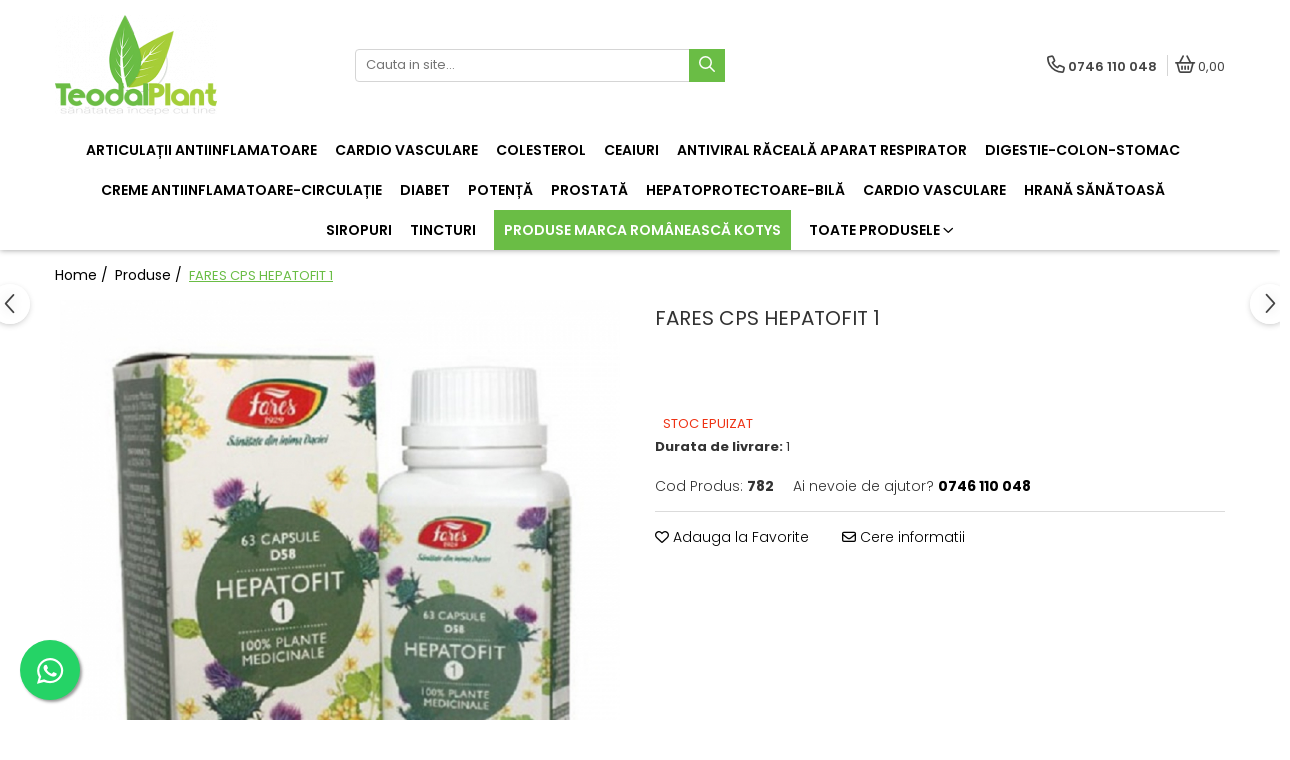

--- FILE ---
content_type: text/html; charset=UTF-8
request_url: https://www.teodalplant.ro/produse-1/fares-cps-hepatofit-1.html
body_size: 36412
content:
<!DOCTYPE html>

<html lang="ro-ro">

	<head>
		<meta charset="UTF-8">

		<script src="https://gomagcdn.ro/themes/fashion/js/lazysizes.min.js?v=10181343-4.242" async=""></script>

		<script>
			function g_js(callbk){typeof callbk === 'function' ? window.addEventListener("DOMContentLoaded", callbk, false) : false;}
		</script>

					<link rel="icon" sizes="48x48" href="https://gomagcdn.ro/domains2/teodalplant.ro/files/favicon/favicon5090.png">
			<link rel="apple-touch-icon" sizes="180x180" href="https://gomagcdn.ro/domains2/teodalplant.ro/files/favicon/favicon5090.png">
		
		<style>
			/*body.loading{overflow:hidden;}
			body.loading #wrapper{opacity: 0;visibility: hidden;}
			body #wrapper{opacity: 1;visibility: visible;transition:all .1s ease-out;}*/

			.main-header .main-menu{min-height:43px;}
			.-g-hide{visibility:hidden;opacity:0;}

					</style>
		
		<link rel="preconnect" href="https://gomagcdn.ro"><link rel="dns-prefetch" href="https://fonts.googleapis.com" /><link rel="dns-prefetch" href="https://fonts.gstatic.com" /><link rel="dns-prefetch" href="https://connect.facebook.net" /><link rel="dns-prefetch" href="https://www.facebook.com" /><link rel="dns-prefetch" href="https://www.googletagmanager.com" />

					<link rel="preload" as="image" href="https://gomagcdn.ro/domains2/teodalplant.ro/files/product/large/fares-cps-hepatofit-1-571402.jpg"   >
		
		<link rel="preload" href="https://gomagcdn.ro/themes/fashion/js/plugins.js?v=10181343-4.242" as="script">

		
					<link rel="preload" href="https://www.teodalplant.ro/theme/default.js?v=41732531935" as="script">
				
		<link rel="preload" href="https://gomagcdn.ro/themes/fashion/js/dev.js?v=10181343-4.242" as="script">

		
					<link rel="stylesheet" href="https://gomagcdn.ro/themes/fashion/css/main-min.css?v=10181343-4.242-1" data-values='{"blockScripts": "1"}'>
		
					<link rel="stylesheet" href="https://www.teodalplant.ro/theme/default.css?v=41732531935">
		
						<link rel="stylesheet" href="https://gomagcdn.ro/themes/fashion/css/dev-style.css?v=10181343-4.242-1">
		
		
		
		<link rel="alternate" hreflang="x-default" href="https://www.teodalplant.ro/produse-1/fares-cps-hepatofit-1.html">
							
		<meta name="expires" content="never">
		<meta name="revisit-after" content="1 days">
					<meta name="author" content="Gomag">
				<title>FARES CPS HEPATOFIT 1</title>


					<meta name="robots" content="index,follow" />
						
		<meta name="description" content="FARES CPS HEPATOFIT 1">
		<meta class="viewport" name="viewport" content="width=device-width, initial-scale=1.0, user-scalable=no">
							<meta property="og:description" content="Fructele de armurariu au acțiune hepatoprotectoare, coleretic-colagogă (stimulează producerea și eliminarea bilei în intestin), antioxidantă, susțin irigarea sangvină normală la nivel hepatic.  Efectul hepatoprotector este dat de silimarină care inhibă intrarea toxinelor în celula hepatică și împiedică alterarea membranei hepatocitoare. Schisandra este cunoscută din medicina tradițională chineză ca tonic hepatic și purificator sangvin.  Schisandra reduce nivelul plasmatic al transaminazelor, crește sinteza proteinelor și glicogenului hepatic, îndepărtează radicalii liberi, potențează acțiunea vitaminelor C și E (efect antioxidant).  Anghinarea susține celulele hepatice, întărește funcția antitoxică a ficatului, stimulează secreția biliară, crește apetitul, ajută la metabolizarea grăsimilor și la eliminarea sărurilor și pigmenților biliari, contribuind la normalizarea culorii pielii, urinei, fecalelor.  Rostopască, prin complexul alcaloidic din compoziția sa are efect hepatoprotector, coleretic, contribuie la optimizarea valorilor bilirubinei și colesterolului.  Păpădia, prin compoziția sa, acționează ca tonic amar, drenor hepato-biliar, colagog, depurativ, antioxidant, având și un important efect diuretic.  Sulfina stimulează înnoirea țesuturilor, contribuind astfel la regenerarea țesutului hepatic.  Are de asemenea acțiune hepatoprotectoare."/>
							<meta property="og:image" content="https://gomagcdn.ro/domains2/teodalplant.ro/files/product/large/fares-cps-hepatofit-1-571402.jpg"/>
															<link rel="canonical" href="https://www.teodalplant.ro/produse-1/fares-cps-hepatofit-1.html" />
			<meta property="og:url" content="https://www.teodalplant.ro/produse-1/fares-cps-hepatofit-1.html"/>
						
		<meta name="distribution" content="Global">
		<meta name="owner" content="www.teodalplant.ro">
		<meta name="publisher" content="www.teodalplant.ro">
		<meta name="rating" content="General">
		<meta name="copyright" content="Copyright www.teodalplant.ro 2026. All rights reserved">
		<link rel="search" href="https://www.teodalplant.ro/opensearch.ro.xml" type="application/opensearchdescription+xml" title="Cautare"/>

		
							<script src="https://gomagcdn.ro/themes/fashion/js/jquery-2.1.4.min.js"></script>
			<script defer src="https://gomagcdn.ro/themes/fashion/js/jquery.autocomplete.js?v=20181023"></script>
			<script src="https://gomagcdn.ro/themes/fashion/js/gomag.config.js?v=10181343-4.242"></script>
			<script src="https://gomagcdn.ro/themes/fashion/js/gomag.js?v=10181343-4.242"></script>
		
													<script>
$.Gomag.bind('User/Data/AffiliateMarketing/HideTrafiLeak', function(event, data){

    $('.whatsappfloat').remove();
});
</script><!-- Global site tag (gtag.js) - Google Analytics -->
<script async src="https://www.googletagmanager.com/gtag/js?id=G-9WDQC3R6N3"></script>
	<script>
 window.dataLayer = window.dataLayer || [];
  function gtag(){dataLayer.push(arguments);}
    var cookieValue = '';
  var name = 'g_c_consent' + "=";
  var decodedCookie = decodeURIComponent(document.cookie);
  var ca = decodedCookie.split(';');
  for(var i = 0; i <ca.length; i++) {
	var c = ca[i];
	while (c.charAt(0) == ' ') {
	  c = c.substring(1);
	}
	if (c.indexOf(name) == 0) {
	  cookieValue = c.substring(name.length, c.length);
	}
  }



if(cookieValue == ''){
	gtag('consent', 'default', {
	  'ad_storage': 'granted',
	  'ad_user_data': 'granted',
	  'ad_personalization': 'granted',
	  'analytics_storage': 'granted',
	  'personalization_storage': 'granted',
	  'functionality_storage': 'granted',
	  'security_storage': 'granted'
	});
	} else if(cookieValue != '-1'){


			gtag('consent', 'default', {
			'ad_storage': 'granted',
			'ad_user_data': 'granted',
			'ad_personalization': 'granted',
			'analytics_storage': 'granted',
			'personalization_storage': 'granted',
			'functionality_storage': 'granted',
			'security_storage': 'granted'
		});
	} else {
	 gtag('consent', 'default', {
		  'ad_storage': 'denied',
		  'ad_user_data': 'denied',
		  'ad_personalization': 'denied',
		  'analytics_storage': 'denied',
			'personalization_storage': 'denied',
			'functionality_storage': 'denied',
			'security_storage': 'denied'
		});

		 }
</script>
<script>

	
  gtag('js', new Date());

 
$.Gomag.bind('Cookie/Policy/Consent/Denied', function(){
	gtag('consent', 'update', {
		  'ad_storage': 'denied',
		  'ad_user_data': 'denied',
		  'ad_personalization': 'denied',
		  'analytics_storage': 'denied',
			'personalization_storage': 'denied',
			'functionality_storage': 'denied',
			'security_storage': 'denied'
		});
		})
$.Gomag.bind('Cookie/Policy/Consent/Granted', function(){
	gtag('consent', 'update', {
		  'ad_storage': 'granted',
		  'ad_user_data': 'granted',
		  'ad_personalization': 'granted',
		  'analytics_storage': 'granted',
			'personalization_storage': 'granted',
			'functionality_storage': 'granted',
			'security_storage': 'granted'
		});
		})
  gtag('config', 'G-9WDQC3R6N3', {allow_enhanced_conversions: true });
</script>
<script>
	function gaBuildProductVariant(product)
	{
		let _return = '';
		if(product.version != undefined)
		{
			$.each(product.version, function(i, a){
				_return += (_return == '' ? '' : ', ')+a.value;
			})
		}
		return _return;
	}

</script>
<script>
	$.Gomag.bind('Product/Add/To/Cart/After/Listing', function gaProductAddToCartLV4(event, data) {
		if(data.product !== undefined) {
			var gaProduct = false;
			if(typeof(gaProducts) != 'undefined' && gaProducts[data.product.id] != undefined)
			{
				gaProduct = gaProducts[data.product.id];

			}

			if(gaProduct == false)
			{
				gaProduct = {};
				gaProduct.item_id = data.product.id;
				gaProduct.currency = data.product.currency ? (String(data.product.currency).toLowerCase() == 'lei' ? 'RON' : data.product.currency) : 'RON';
				gaProduct.item_name =  data.product.sku ;
				gaProduct.item_variant= gaBuildProductVariant(data.product);
				gaProduct.item_brand = data.product.brand;
				gaProduct.item_category = data.product.category;

			}

			gaProduct.price = parseFloat(data.product.price).toFixed(2);
			gaProduct.quantity = data.product.productQuantity;
			gtag("event", "add_to_cart", {
				currency: gaProduct.currency,
				value: parseFloat(gaProduct.price) * parseFloat(gaProduct.quantity),
				items: [
					gaProduct
				]
			});

		}
	})
	$.Gomag.bind('Product/Add/To/Cart/After/Details', function gaProductAddToCartDV4(event, data){

		if(data.product !== undefined){

			var gaProduct = false;
			if(
				typeof(gaProducts) != 'undefined'
				&&
				gaProducts[data.product.id] != undefined
			)
			{
				var gaProduct = gaProducts[data.product.id];
			}

			if(gaProduct == false)
			{
				gaProduct = {};
				gaProduct.item_id = data.product.id;
				gaProduct.currency = data.product.currency ? (String(data.product.currency).toLowerCase() == 'lei' ? 'RON' : data.product.currency) : 'RON';
				gaProduct.item_name =  data.product.sku ;
				gaProduct.item_variant= gaBuildProductVariant(data.product);
				gaProduct.item_brand = data.product.brand;
				gaProduct.item_category = data.product.category;

			}

			gaProduct.price = parseFloat(data.product.price).toFixed(2);
			gaProduct.quantity = data.product.productQuantity;


			gtag("event", "add_to_cart", {
			  currency: gaProduct.currency,
			  value: parseFloat(gaProduct.price) * parseFloat(gaProduct.quantity),
			  items: [
				gaProduct
			  ]
			});
        }

	})
	 $.Gomag.bind('Product/Remove/From/Cart', function gaProductRemovedFromCartV4(event, data){
		var envData = $.Gomag.getEnvData();
		var products = envData.products;

		if(data.data.product !== undefined && products[data.data.product] !== undefined){


			var dataProduct = products[data.data.product];


			gaProduct = {};
			gaProduct.item_id = dataProduct.id;

			gaProduct.item_name =   dataProduct.sku ;
			gaProduct.currency = dataProduct.currency ? (String(dataProduct.currency).toLowerCase() == 'lei' ? 'RON' : dataProduct.currency) : 'RON';
			gaProduct.item_category = dataProduct.category;
			gaProduct.item_brand = dataProduct.brand;
			gaProduct.price = parseFloat(dataProduct.price).toFixed(2);
			gaProduct.quantity = data.data.quantity;
			gaProduct.item_variant= gaBuildProductVariant(dataProduct);
			gtag("event", "remove_from_cart", {
			  currency: gaProduct.currency,
			  value: parseFloat(gaProduct.price) * parseFloat(gaProduct.quantity),
			  items: [
				gaProduct
			  ]
			});
        }

	});

	 $.Gomag.bind('Cart/Quantity/Update', function gaCartQuantityUpdateV4(event, data){
		var envData = $.Gomag.getEnvData();
		var products = envData.products;
		if(!data.data.finalQuantity || !data.data.initialQuantity)
		{
			return false;
		}
		var dataProduct = products[data.data.product];
		if(dataProduct == undefined)
		{
			return false;
		}

		gaProduct = {};
		gaProduct.item_id = dataProduct.id;
		gaProduct.currency = dataProduct.currency ? (String(dataProduct.currency).toLowerCase() == 'lei' ? 'RON' : dataProduct.currency) : 'RON';
		gaProduct.item_name =  dataProduct.sku ;

		gaProduct.item_category = dataProduct.category;
		gaProduct.item_brand = dataProduct.brand;
		gaProduct.price = parseFloat(dataProduct.price).toFixed(2);
		gaProduct.item_variant= gaBuildProductVariant(dataProduct);
		if(parseFloat(data.data.initialQuantity) < parseFloat(data.data.finalQuantity))
		{
			var quantity = parseFloat(data.data.finalQuantity) - parseFloat(data.data.initialQuantity);
			gaProduct.quantity = quantity;

			gtag("event", "add_to_cart", {
			  currency: gaProduct.currency,
			  value: parseFloat(gaProduct.price) * parseFloat(gaProduct.quantity),
			  items: [
				gaProduct
			  ]
			});
		}
		else if(parseFloat(data.data.initialQuantity) > parseFloat(data.data.finalQuantity))
		{
			var quantity = parseFloat(data.data.initialQuantity) - parseFloat(data.data.finalQuantity);
			gaProduct.quantity = quantity;
			gtag("event", "remove_from_cart", {
			  currency: gaProduct.currency,
			  value: parseFloat(gaProduct.price) * parseFloat(gaProduct.quantity),
			  items: [
				gaProduct
			  ]
			});
		}

	});

</script>
<script>
function gmsc(name, value)
{
	if(value != undefined && value)
	{
		var expires = new Date();
		expires.setTime(expires.getTime() + parseInt(3600*24*1000*90));
		document.cookie = encodeURIComponent(name) + "=" + encodeURIComponent(value) + '; expires='+ expires.toUTCString() + "; path=/";
	}
}
let gmqs = window.location.search;
let gmup = new URLSearchParams(gmqs);
gmsc('g_sc', gmup.get('shop_campaign'));
gmsc('shop_utm_campaign', gmup.get('utm_campaign'));
gmsc('shop_utm_medium', gmup.get('utm_medium'));
gmsc('shop_utm_source', gmup.get('utm_source'));
</script><!-- Facebook Pixel Code -->
				<script>
				!function(f,b,e,v,n,t,s){if(f.fbq)return;n=f.fbq=function(){n.callMethod?
				n.callMethod.apply(n,arguments):n.queue.push(arguments)};if(!f._fbq)f._fbq=n;
				n.push=n;n.loaded=!0;n.version="2.0";n.queue=[];t=b.createElement(e);t.async=!0;
				t.src=v;s=b.getElementsByTagName(e)[0];s.parentNode.insertBefore(t,s)}(window,
				document,"script","//connect.facebook.net/en_US/fbevents.js");

				fbq("init", "786250433834806");
				fbq("track", "PageView");</script>
				<!-- End Facebook Pixel Code -->
				<script>
				$.Gomag.bind('User/Ajax/Data/Loaded', function(event, data){
					if(data != undefined && data.data != undefined)
					{
						var eventData = data.data;
						if(eventData.facebookUserData != undefined)
						{
							$('body').append(eventData.facebookUserData);
						}
					}
				})
				</script>
				<meta name="facebook-domain-verification" content="k6ozzkruif0bjba1spilnp5aa8n6qm" />					
		
	</head>

	<body class="" style="">

		<script >
			function _addCss(url, attribute, value, loaded){
				var _s = document.createElement('link');
				_s.rel = 'stylesheet';
				_s.href = url;
				_s.type = 'text/css';
				if(attribute)
				{
					_s.setAttribute(attribute, value)
				}
				if(loaded){
					_s.onload = function(){
						var dom = document.getElementsByTagName('body')[0];
						//dom.classList.remove('loading');
					}
				}
				var _st = document.getElementsByTagName('link')[0];
				_st.parentNode.insertBefore(_s, _st);
			}
			//_addCss('https://fonts.googleapis.com/css2?family=Open+Sans:ital,wght@0,300;0,400;0,600;0,700;1,300;1,400&display=swap');
			_addCss('https://gomagcdn.ro/themes/_fonts/Open-Sans.css');

		</script>
		<script>
				/*setTimeout(
				  function()
				  {
				   document.getElementsByTagName('body')[0].classList.remove('loading');
				  }, 1000);*/
		</script>
							
		
		<div id="wrapper">
			<!-- BLOCK:78c11be77800d1ebe5f5f0a1c36ad4f6 start -->
<div id="_cartSummary" class="hide"></div>

<script >
	$(document).ready(function() {

		$(document).on('keypress', '.-g-input-loader', function(){
			$(this).addClass('-g-input-loading');
		})

		$.Gomag.bind('Product/Add/To/Cart/After', function(eventResponse, properties)
		{
									var data = JSON.parse(properties.data);
			$('.q-cart').html(data.quantity);
			if(parseFloat(data.quantity) > 0)
			{
				$('.q-cart').removeClass('hide');
			}
			else
			{
				$('.q-cart').addClass('hide');
			}
			$('.cartPrice').html(data.subtotal + ' ' + data.currency);
			$('.cartProductCount').html(data.quantity);


		})
		$('#_cartSummary').on('updateCart', function(event, cart) {
			var t = $(this);

			$.get('https://www.teodalplant.ro/cart-update', {
				cart: cart
			}, function(data) {

				$('.q-cart').html(data.quantity);
				if(parseFloat(data.quantity) > 0)
				{
					$('.q-cart').removeClass('hide');
				}
				else
				{
					$('.q-cart').addClass('hide');
				}
				$('.cartPrice').html(data.subtotal + ' ' + data.currency);
				$('.cartProductCount').html(data.quantity);
			}, 'json');
			window.ga = window.ga || function() {
				(ga.q = ga.q || []).push(arguments)
			};
			ga('send', 'event', 'Buton', 'Click', 'Adauga_Cos');
		});

		if(window.gtag_report_conversion) {
			$(document).on("click", 'li.phone-m', function() {
				var phoneNo = $('li.phone-m').children( "a").attr('href');
				gtag_report_conversion(phoneNo);
			});

		}

	});
</script>



<header class="main-header container-bg clearfix" data-block="headerBlock">
	<div class="discount-tape container-h full -g-hide" id="_gomagHellobar"></div>

		
	<div class="top-head-bg container-h full">

		<div class="top-head container-h">
			<div class="row">
				<div class="col-md-3 col-sm-3 col-xs-5 logo-h">
					
	<a href="https://www.teodalplant.ro" id="logo" data-pageId="2">
		<img src="https://gomagcdn.ro/domains2/teodalplant.ro/files/company/logo1336.png" fetchpriority="high" class="img-responsive" alt="Teodal Plant - magazin online de produse naturiste" title="Teodal Plant - magazin online de produse naturiste" width="200" height="50" style="width:auto;">
	</a>
				</div>
				<div class="col-md-4 col-sm-4 col-xs-7 main search-form-box">
					
<form name="search-form" class="search-form" action="https://www.teodalplant.ro/produse" id="_searchFormMainHeader">

	<input id="_autocompleteSearchMainHeader" name="c" class="input-placeholder -g-input-loader" type="text" placeholder="Cauta in site..." aria-label="Search"  value="">
	<button id="_doSearch" class="search-button" aria-hidden="true">
		<i class="fa fa-search" aria-hidden="true"></i>
	</button>

				<script >
			$(document).ready(function() {

				$('#_autocompleteSearchMainHeader').autocomplete({
					serviceUrl: 'https://www.teodalplant.ro/autocomplete',
					minChars: 2,
					deferRequestBy: 700,
					appendTo: '#_searchFormMainHeader',
					width: parseInt($('#_doSearch').offset().left) - parseInt($('#_autocompleteSearchMainHeader').offset().left),
					formatResult: function(suggestion, currentValue) {
						return suggestion.value;
					},
					onSelect: function(suggestion) {
						$(this).val(suggestion.data);
					},
					onSearchComplete: function(suggestion) {
						$(this).removeClass('-g-input-loading');
					}
				});
				$(document).on('click', '#_doSearch', function(e){
					e.preventDefault();
					if($('#_autocompleteSearchMainHeader').val() != '')
					{
						$('#_searchFormMainHeader').submit();
					}
				})
			});
		</script>
	

</form>
				</div>
				<div class="col-md-5 col-sm-5 acount-section">
					
<ul>
	<li class="search-m hide">
		<a href="#" class="-g-no-url" aria-label="Cauta in site..." data-pageId="">
			<i class="fa fa-search search-open" aria-hidden="true"></i>
			<i style="display:none" class="fa fa-times search-close" aria-hidden="true"></i>
		</a>
	</li>
	<li class="-g-user-icon -g-user-icon-empty">
			
	</li>
	
				<li class="contact-header">
			<a href="tel:0746 110 048" aria-label="Contacteaza-ne" data-pageId="3">
				<i class="fa fa-phone" aria-hidden="true"></i>
								<span>0746 110 048</span>
			</a>
		</li>
			<li class="wishlist-header hide">
		<a href="https://www.teodalplant.ro/wishlist" aria-label="Wishlist" data-pageId="28">
			<span class="-g-wishlist-product-count -g-hide"></span>
			<i class="fa fa-heart-o" aria-hidden="true"></i>
			<span class="">Favorite</span>
		</a>
	</li>
	<li class="cart-header-btn cart">
		<a class="cart-drop _showCartHeader" href="https://www.teodalplant.ro/cos-de-cumparaturi" aria-label="Cos de cumparaturi">
			<span class="q-cart hide">0</span>
			<i class="fa fa-shopping-bag" aria-hidden="true"></i>
			<span class="count cartPrice">0,00
				
			</span>
		</a>
					<div class="cart-dd  _cartShow cart-closed"></div>
			</li>

	</ul>

	<script>
		$(document).ready(function() {
			//Cart
							$('.cart').mouseenter(function() {
					$.Gomag.showCartSummary('div._cartShow');
				}).mouseleave(function() {
					$.Gomag.hideCartSummary('div._cartShow');
					$('div._cartShow').removeClass('cart-open');
				});
						$(document).on('click', '.dropdown-toggle', function() {
				window.location = $(this).attr('href');
			})
		})
	</script>

				</div>
			</div>
		</div>
	</div>


<div id="navigation">
	<nav id="main-menu" class="main-menu container-h full clearfix">
		<a href="#" class="menu-trg -g-no-url" title="Produse">
			<span>&nbsp;</span>
		</a>
		
<div class="container-h nav-menu-hh clearfix">

	<!-- BASE MENU -->
	<ul class="
			nav-menu base-menu container-h
			
			
		">

		

			
		<li class="menu-drop __GomagMM ">
								<a
						href="https://www.teodalplant.ro/suplimente-articulatii-antiinflamatoare"
						class="    "
						rel="  "
						
						title="Articulații antiinflamatoare"
						data-Gomag=''
						data-block-name="mainMenuD0"  data-block="mainMenuD" data-pageId= "">
												<span class="list">Articulații antiinflamatoare</span>
					</a>
				
		</li>
		
		<li class="menu-drop __GomagMM ">
								<a
						href="https://www.teodalplant.ro/suplimente-cardio-vasculare"
						class="    "
						rel="  "
						
						title="Cardio vasculare"
						data-Gomag=''
						data-block-name="mainMenuD0"  data-block="mainMenuD" data-pageId= "">
												<span class="list">Cardio vasculare</span>
					</a>
				
		</li>
		
		<li class="menu-drop __GomagMM ">
								<a
						href="https://www.teodalplant.ro/suplimente-colesterol"
						class="    "
						rel="  "
						
						title="Colesterol"
						data-Gomag=''
						data-block-name="mainMenuD0"  data-block="mainMenuD" data-pageId= "">
												<span class="list">Colesterol</span>
					</a>
				
		</li>
		
		<li class="menu-drop __GomagMM ">
								<a
						href="https://www.teodalplant.ro/ceaiuri"
						class="    "
						rel="  "
						
						title="Ceaiuri"
						data-Gomag=''
						data-block-name="mainMenuD0"  data-block="mainMenuD" data-pageId= "">
												<span class="list">Ceaiuri</span>
					</a>
				
		</li>
		
		<li class="menu-drop __GomagMM ">
								<a
						href="https://www.teodalplant.ro/suplimente-r%C4%83ceal%C4%83-aparat-respirator-antiviral"
						class="    "
						rel="  "
						
						title="Antiviral răceală aparat respirator"
						data-Gomag=''
						data-block-name="mainMenuD0"  data-block="mainMenuD" data-pageId= "">
												<span class="list">Antiviral răceală aparat respirator</span>
					</a>
				
		</li>
		
		<li class="menu-drop __GomagMM ">
								<a
						href="https://www.teodalplant.ro/suplimente-stomac-digestie-colon"
						class="    "
						rel="  "
						
						title="Digestie-colon-stomac"
						data-Gomag=''
						data-block-name="mainMenuD0"  data-block="mainMenuD" data-pageId= "">
												<span class="list">Digestie-colon-stomac</span>
					</a>
				
		</li>
		
		<li class="menu-drop __GomagMM ">
								<a
						href="https://www.teodalplant.ro/creme-antiinflamatoare-circula%C8%9Bie"
						class="    "
						rel="  "
						
						title="Creme antiinflamatoare-circulație"
						data-Gomag=''
						data-block-name="mainMenuD0"  data-block="mainMenuD" data-pageId= "">
												<span class="list">Creme antiinflamatoare-circulație</span>
					</a>
				
		</li>
		
		<li class="menu-drop __GomagMM ">
								<a
						href="https://www.teodalplant.ro/suplimente-diabet"
						class="    "
						rel="  "
						
						title="Diabet"
						data-Gomag=''
						data-block-name="mainMenuD0"  data-block="mainMenuD" data-pageId= "">
												<span class="list">Diabet</span>
					</a>
				
		</li>
		
		<li class="menu-drop __GomagMM ">
								<a
						href="https://www.teodalplant.ro/suplimente-poten%C8%9B%C4%83"
						class="    "
						rel="  "
						
						title="Potență"
						data-Gomag=''
						data-block-name="mainMenuD0"  data-block="mainMenuD" data-pageId= "">
												<span class="list">Potență</span>
					</a>
				
		</li>
		
		<li class="menu-drop __GomagMM ">
								<a
						href="https://www.teodalplant.ro/suplimente-prostat%C4%83"
						class="    "
						rel="  "
						
						title="Prostată"
						data-Gomag=''
						data-block-name="mainMenuD0"  data-block="mainMenuD" data-pageId= "">
												<span class="list">Prostată</span>
					</a>
				
		</li>
		
		<li class="menu-drop __GomagMM ">
								<a
						href="https://www.teodalplant.ro/suplimente-hepatoprotectoare-bila"
						class="    "
						rel="  "
						
						title="Hepatoprotectoare-bilă"
						data-Gomag=''
						data-block-name="mainMenuD0"  data-block="mainMenuD" data-pageId= "">
												<span class="list">Hepatoprotectoare-bilă</span>
					</a>
				
		</li>
		
		<li class="menu-drop __GomagMM ">
								<a
						href="https://www.teodalplant.ro/suplimente-cardio-vasculare"
						class="    "
						rel="  "
						
						title="Cardio vasculare"
						data-Gomag=''
						data-block-name="mainMenuD0"  data-block="mainMenuD" data-pageId= "">
												<span class="list">Cardio vasculare</span>
					</a>
				
		</li>
		
		<li class="menu-drop __GomagMM ">
								<a
						href="https://www.teodalplant.ro/food"
						class="    "
						rel="  "
						
						title="Hrană sănătoasă"
						data-Gomag=''
						data-block-name="mainMenuD0"  data-block="mainMenuD" data-pageId= "">
												<span class="list">Hrană sănătoasă</span>
					</a>
				
		</li>
		
		<li class="menu-drop __GomagMM ">
								<a
						href="https://www.teodalplant.ro/siropuri"
						class="    "
						rel="  "
						
						title="Siropuri"
						data-Gomag=''
						data-block-name="mainMenuD0"  data-block="mainMenuD" data-pageId= "">
												<span class="list">Siropuri</span>
					</a>
				
		</li>
		
		<li class="menu-drop __GomagMM ">
								<a
						href="https://www.teodalplant.ro/tincturi"
						class="    "
						rel="  "
						
						title="Tincturi"
						data-Gomag=''
						data-block-name="mainMenuD0"  data-block="mainMenuD" data-pageId= "">
												<span class="list">Tincturi</span>
					</a>
				
		</li>
		
		<li class="menu-drop __GomagMM ">
								<a
						href="https://www.teodalplant.ro/produse-marca-romaneasca-kotys"
						class="    meniu-kotys"
						rel="  "
						
						title="Produse marca românească KOTYS"
						data-Gomag=''
						data-block-name="mainMenuD0"  data-block="mainMenuD" data-pageId= "">
												<span class="list">Produse marca românească KOTYS</span>
					</a>
				
		</li>
		
		<li class="menu-drop __GomagMM ">
							<a
					href="#"
					class="  -g-no-url "
					rel="  "
					
					title="Toate produsele"
					data-Gomag=''
					data-block-name="mainMenuD0"
					data-pageId= "80"
					data-block="mainMenuD">
											<span class="list">Toate produsele</span>
						<i class="fa fa-angle-down"></i>
				</a>

									<div class="menu-dd">
										<ul class="drop-list clearfix w60">
																																						<li class="fl">
										<div class="col">
											<p class="title">
												<a
												href="https://www.teodalplant.ro/binasmartbusiness"
												class="title    "
												rel="  "
												
												title="BinaSmartBusiness"
												data-Gomag=''
												data-block-name="mainMenuD1"
												data-block="mainMenuD"
												data-pageId= "80"
												>
																										BinaSmartBusiness
												</a>
											</p>
																						
										</div>
									</li>
																																<li class="fl">
										<div class="col">
											<p class="title">
												<a
												href="https://www.teodalplant.ro/import"
												class="title    "
												rel="  "
												
												title="Import"
												data-Gomag=''
												data-block-name="mainMenuD1"
												data-block="mainMenuD"
												data-pageId= "80"
												>
																										Import
												</a>
											</p>
																						
										</div>
									</li>
																																<li class="fl">
										<div class="col">
											<p class="title">
												<a
												href="https://www.teodalplant.ro/suplimente-articulatii-antiinflamatoare"
												class="title    "
												rel="  "
												
												title="SUPLIMENTE ARTICULATII ANTIINFLAMATOARE"
												data-Gomag=''
												data-block-name="mainMenuD1"
												data-block="mainMenuD"
												data-pageId= "80"
												>
																										SUPLIMENTE ARTICULATII ANTIINFLAMATOARE
												</a>
											</p>
																						
										</div>
									</li>
																																<li class="fl">
										<div class="col">
											<p class="title">
												<a
												href="https://www.teodalplant.ro/suplimente-tonice"
												class="title    "
												rel="  "
												
												title="SUPLIMENTE TONICE"
												data-Gomag=''
												data-block-name="mainMenuD1"
												data-block="mainMenuD"
												data-pageId= "80"
												>
																										SUPLIMENTE TONICE
												</a>
											</p>
																						
										</div>
									</li>
																																<li class="fl">
										<div class="col">
											<p class="title">
												<a
												href="https://www.teodalplant.ro/creme-antiinflamatoare-circulație"
												class="title    "
												rel="  "
												
												title="CREME ANTIINFLAMATOARE-CIRCULAȚIE"
												data-Gomag=''
												data-block-name="mainMenuD1"
												data-block="mainMenuD"
												data-pageId= "80"
												>
																										CREME ANTIINFLAMATOARE-CIRCULAȚIE
												</a>
											</p>
																						
										</div>
									</li>
																																<li class="fl">
										<div class="col">
											<p class="title">
												<a
												href="https://www.teodalplant.ro/siropuri"
												class="title    "
												rel="  "
												
												title="SIROPURI"
												data-Gomag=''
												data-block-name="mainMenuD1"
												data-block="mainMenuD"
												data-pageId= "80"
												>
																										SIROPURI
												</a>
											</p>
																						
										</div>
									</li>
																																<li class="fl">
										<div class="col">
											<p class="title">
												<a
												href="https://www.teodalplant.ro/suplimente-diabet"
												class="title    "
												rel="  "
												
												title="SUPLIMENTE DIABET"
												data-Gomag=''
												data-block-name="mainMenuD1"
												data-block="mainMenuD"
												data-pageId= "80"
												>
																										SUPLIMENTE DIABET
												</a>
											</p>
																						
										</div>
									</li>
																																<li class="fl">
										<div class="col">
											<p class="title">
												<a
												href="https://www.teodalplant.ro/suplimente-diverse"
												class="title    "
												rel="  "
												
												title="SUPLIMENTE DIVERSE"
												data-Gomag=''
												data-block-name="mainMenuD1"
												data-block="mainMenuD"
												data-pageId= "80"
												>
																										SUPLIMENTE DIVERSE
												</a>
											</p>
																						
										</div>
									</li>
																																<li class="fl">
										<div class="col">
											<p class="title">
												<a
												href="https://www.teodalplant.ro/suplimente-hormonale"
												class="title    "
												rel="  "
												
												title="SUPLIMENTE  HORMONALE"
												data-Gomag=''
												data-block-name="mainMenuD1"
												data-block="mainMenuD"
												data-pageId= "80"
												>
																										SUPLIMENTE  HORMONALE
												</a>
											</p>
																						
										</div>
									</li>
																																<li class="fl">
										<div class="col">
											<p class="title">
												<a
												href="https://www.teodalplant.ro/suplimente-cardio-vasculare"
												class="title    "
												rel="  "
												
												title="SUPLIMENTE CARDIO VASCULARE"
												data-Gomag=''
												data-block-name="mainMenuD1"
												data-block="mainMenuD"
												data-pageId= "80"
												>
																										SUPLIMENTE CARDIO VASCULARE
												</a>
											</p>
																						
										</div>
									</li>
																																<li class="fl">
										<div class="col">
											<p class="title">
												<a
												href="https://www.teodalplant.ro/suplimente-hepatoprotectoare-bila"
												class="title    "
												rel="  "
												
												title="SUPLIMENTE HEPATOPROTECTOARE-BILA"
												data-Gomag=''
												data-block-name="mainMenuD1"
												data-block="mainMenuD"
												data-pageId= "80"
												>
																										SUPLIMENTE HEPATOPROTECTOARE-BILA
												</a>
											</p>
																						
										</div>
									</li>
																																<li class="fl">
										<div class="col">
											<p class="title">
												<a
												href="https://www.teodalplant.ro/suplimente-memorie-si-circulatie"
												class="title    "
												rel="  "
												
												title="SUPLIMENTE MEMORIE SI CIRCULATIE"
												data-Gomag=''
												data-block-name="mainMenuD1"
												data-block="mainMenuD"
												data-pageId= "80"
												>
																										SUPLIMENTE MEMORIE SI CIRCULATIE
												</a>
											</p>
																						
										</div>
									</li>
																																<li class="fl">
										<div class="col">
											<p class="title">
												<a
												href="https://www.teodalplant.ro/suplimente-potență"
												class="title    "
												rel="  "
												
												title="SUPLIMENTE POTENȚĂ"
												data-Gomag=''
												data-block-name="mainMenuD1"
												data-block="mainMenuD"
												data-pageId= "80"
												>
																										SUPLIMENTE POTENȚĂ
												</a>
											</p>
																						
										</div>
									</li>
																																<li class="fl">
										<div class="col">
											<p class="title">
												<a
												href="https://www.teodalplant.ro/suplimente-prostată"
												class="title    "
												rel="  "
												
												title="SUPLIMENTE PROSTATĂ"
												data-Gomag=''
												data-block-name="mainMenuD1"
												data-block="mainMenuD"
												data-pageId= "80"
												>
																										SUPLIMENTE PROSTATĂ
												</a>
											</p>
																						
										</div>
									</li>
																																<li class="fl">
										<div class="col">
											<p class="title">
												<a
												href="https://www.teodalplant.ro/suplimente-slăbire"
												class="title    "
												rel="  "
												
												title="SUPLIMENTE SLĂBIRE"
												data-Gomag=''
												data-block-name="mainMenuD1"
												data-block="mainMenuD"
												data-pageId= "80"
												>
																										SUPLIMENTE SLĂBIRE
												</a>
											</p>
																						
										</div>
									</li>
																																<li class="fl">
										<div class="col">
											<p class="title">
												<a
												href="https://www.teodalplant.ro/suplimente-vitamine-și-minerale"
												class="title    "
												rel="  "
												
												title="SUPLIMENTE VITAMINE ȘI MINERALE"
												data-Gomag=''
												data-block-name="mainMenuD1"
												data-block="mainMenuD"
												data-pageId= "80"
												>
																										SUPLIMENTE VITAMINE ȘI MINERALE
												</a>
											</p>
																						
										</div>
									</li>
																																<li class="fl">
										<div class="col">
											<p class="title">
												<a
												href="https://www.teodalplant.ro/suplimente-somn-depresie-sistem-nervos"
												class="title    "
												rel="  "
												
												title="SUPLIMENTE SOMN DEPRESIE SISTEM NERVOS"
												data-Gomag=''
												data-block-name="mainMenuD1"
												data-block="mainMenuD"
												data-pageId= "80"
												>
																										SUPLIMENTE SOMN DEPRESIE SISTEM NERVOS
												</a>
											</p>
																						
										</div>
									</li>
																																<li class="fl">
										<div class="col">
											<p class="title">
												<a
												href="https://www.teodalplant.ro/suplimente-colesterol"
												class="title    "
												rel="  "
												
												title="SUPLIMENTE COLESTEROL"
												data-Gomag=''
												data-block-name="mainMenuD1"
												data-block="mainMenuD"
												data-pageId= "80"
												>
																										SUPLIMENTE COLESTEROL
												</a>
											</p>
																						
										</div>
									</li>
																																<li class="fl">
										<div class="col">
											<p class="title">
												<a
												href="https://www.teodalplant.ro/suplimente-răceală-aparat-respirator-antiviral"
												class="title    "
												rel="  "
												
												title="SUPLIMENTE RĂCEALĂ- APARAT RESPIRATOR ANTIVIRAL"
												data-Gomag=''
												data-block-name="mainMenuD1"
												data-block="mainMenuD"
												data-pageId= "80"
												>
																										SUPLIMENTE RĂCEALĂ- APARAT RESPIRATOR ANTIVIRAL
												</a>
											</p>
																						
										</div>
									</li>
																																<li class="fl">
										<div class="col">
											<p class="title">
												<a
												href="https://www.teodalplant.ro/suplimente-antioxidanți-antitumoral"
												class="title    "
												rel="  "
												
												title="SUPLIMENTE ANTIOXIDANȚI-ANTITUMORAL"
												data-Gomag=''
												data-block-name="mainMenuD1"
												data-block="mainMenuD"
												data-pageId= "80"
												>
																										SUPLIMENTE ANTIOXIDANȚI-ANTITUMORAL
												</a>
											</p>
																						
										</div>
									</li>
																																<li class="fl">
										<div class="col">
											<p class="title">
												<a
												href="https://www.teodalplant.ro/suplimente-uro-genital"
												class="title    "
												rel="  "
												
												title="SUPLIMENTE URO-GENITAL"
												data-Gomag=''
												data-block-name="mainMenuD1"
												data-block="mainMenuD"
												data-pageId= "80"
												>
																										SUPLIMENTE URO-GENITAL
												</a>
											</p>
																						
										</div>
									</li>
																																<li class="fl">
										<div class="col">
											<p class="title">
												<a
												href="https://www.teodalplant.ro/suplimente-detoxifiere-antiparazitare"
												class="title    "
												rel="  "
												
												title="SUPLIMENTE DETOXIFIERE ANTIPARAZITARE"
												data-Gomag=''
												data-block-name="mainMenuD1"
												data-block="mainMenuD"
												data-pageId= "80"
												>
																										SUPLIMENTE DETOXIFIERE ANTIPARAZITARE
												</a>
											</p>
																						
										</div>
									</li>
																																<li class="fl">
										<div class="col">
											<p class="title">
												<a
												href="https://www.teodalplant.ro/suplimente-stomac-digestie-colon"
												class="title    "
												rel="  "
												
												title="SUPLIMENTE STOMAC- DIGESTIE- COLON"
												data-Gomag=''
												data-block-name="mainMenuD1"
												data-block="mainMenuD"
												data-pageId= "80"
												>
																										SUPLIMENTE STOMAC- DIGESTIE- COLON
												</a>
											</p>
																						
										</div>
									</li>
																																<li class="fl">
										<div class="col">
											<p class="title">
												<a
												href="https://www.teodalplant.ro/suplimente-imunitate"
												class="title    "
												rel="  "
												
												title="SUPLIMENTE IMUNITATE"
												data-Gomag=''
												data-block-name="mainMenuD1"
												data-block="mainMenuD"
												data-pageId= "80"
												>
																										SUPLIMENTE IMUNITATE
												</a>
											</p>
																						
										</div>
									</li>
																																<li class="fl">
										<div class="col">
											<p class="title">
												<a
												href="https://www.teodalplant.ro/cosmetice-față"
												class="title    "
												rel="  "
												
												title="COSMETICE FAȚĂ"
												data-Gomag=''
												data-block-name="mainMenuD1"
												data-block="mainMenuD"
												data-pageId= "80"
												>
																										COSMETICE FAȚĂ
												</a>
											</p>
																						
										</div>
									</li>
																																<li class="fl">
										<div class="col">
											<p class="title">
												<a
												href="https://www.teodalplant.ro/creme-corp-masaj-maini-calcaie"
												class="title    "
												rel="  "
												
												title="CREME CORP-MASAJ-MAINI -CALCAIE"
												data-Gomag=''
												data-block-name="mainMenuD1"
												data-block="mainMenuD"
												data-pageId= "80"
												>
																										CREME CORP-MASAJ-MAINI -CALCAIE
												</a>
											</p>
																						
										</div>
									</li>
																																<li class="fl">
										<div class="col">
											<p class="title">
												<a
												href="https://www.teodalplant.ro/food"
												class="title    "
												rel="  "
												
												title="FOOD"
												data-Gomag=''
												data-block-name="mainMenuD1"
												data-block="mainMenuD"
												data-pageId= "80"
												>
																										FOOD
												</a>
											</p>
																						
										</div>
									</li>
																																<li class="fl">
										<div class="col">
											<p class="title">
												<a
												href="https://www.teodalplant.ro/food-semințe-oleaginoase"
												class="title    "
												rel="  "
												
												title="FOOD SEMINȚE- OLEAGINOASE"
												data-Gomag=''
												data-block-name="mainMenuD1"
												data-block="mainMenuD"
												data-pageId= "80"
												>
																										FOOD SEMINȚE- OLEAGINOASE
												</a>
											</p>
																						
										</div>
									</li>
																																<li class="fl">
										<div class="col">
											<p class="title">
												<a
												href="https://www.teodalplant.ro/uleiuri"
												class="title    "
												rel="  "
												
												title="ULEIURI"
												data-Gomag=''
												data-block-name="mainMenuD1"
												data-block="mainMenuD"
												data-pageId= "80"
												>
																										ULEIURI
												</a>
											</p>
																						
										</div>
									</li>
																																<li class="fl">
										<div class="col">
											<p class="title">
												<a
												href="https://www.teodalplant.ro/ceaiuri"
												class="title    "
												rel="  "
												
												title="CEAIURI"
												data-Gomag=''
												data-block-name="mainMenuD1"
												data-block="mainMenuD"
												data-pageId= "80"
												>
																										CEAIURI
												</a>
											</p>
																						
										</div>
									</li>
																																<li class="fl">
										<div class="col">
											<p class="title">
												<a
												href="https://www.teodalplant.ro/gemoderivate"
												class="title    "
												rel="  "
												
												title="GEMODERIVATE"
												data-Gomag=''
												data-block-name="mainMenuD1"
												data-block="mainMenuD"
												data-pageId= "80"
												>
																										GEMODERIVATE
												</a>
											</p>
																						
										</div>
									</li>
																																<li class="fl">
										<div class="col">
											<p class="title">
												<a
												href="https://www.teodalplant.ro/creme-afectiuni-piele"
												class="title    "
												rel="  "
												
												title="CREME AFECTIUNI PIELE"
												data-Gomag=''
												data-block-name="mainMenuD1"
												data-block="mainMenuD"
												data-pageId= "80"
												>
																										CREME AFECTIUNI PIELE
												</a>
											</p>
																						
										</div>
									</li>
																																<li class="fl">
										<div class="col">
											<p class="title">
												<a
												href="https://www.teodalplant.ro/supozitoare"
												class="title    "
												rel="  "
												
												title="SUPOZITOARE"
												data-Gomag=''
												data-block-name="mainMenuD1"
												data-block="mainMenuD"
												data-pageId= "80"
												>
																										SUPOZITOARE
												</a>
											</p>
																						
										</div>
									</li>
																																<li class="fl">
										<div class="col">
											<p class="title">
												<a
												href="https://www.teodalplant.ro/șampoane-balsam-lotiuni-geluri-pasta-dinti"
												class="title    "
												rel="  "
												
												title="ȘAMPOANE- BALSAM- LOTIUNI-GELURI-PASTA DINTI"
												data-Gomag=''
												data-block-name="mainMenuD1"
												data-block="mainMenuD"
												data-pageId= "80"
												>
																										ȘAMPOANE- BALSAM- LOTIUNI-GELURI-PASTA DINTI
												</a>
											</p>
																						
										</div>
									</li>
																																<li class="fl">
										<div class="col">
											<p class="title">
												<a
												href="https://www.teodalplant.ro/tincturi"
												class="title    "
												rel="  "
												
												title="TINCTURI"
												data-Gomag=''
												data-block-name="mainMenuD1"
												data-block="mainMenuD"
												data-pageId= "80"
												>
																										TINCTURI
												</a>
											</p>
																						
										</div>
									</li>
																																<li class="fl">
										<div class="col">
											<p class="title">
												<a
												href="https://www.teodalplant.ro/superalimente"
												class="title    "
												rel="  "
												
												title="SUPERALIMENTE"
												data-Gomag=''
												data-block-name="mainMenuD1"
												data-block="mainMenuD"
												data-pageId= "80"
												>
																										SUPERALIMENTE
												</a>
											</p>
																						
										</div>
									</li>
																													</ul>
																		<div class="cat-img fr">
																	<a
										href="https://www.teodalplant.ro/produse-marca-romaneasca-kotys"
										 target="_self"
										 class = "banner_toate"
										>
											<img class="img-responsive" src="https://gomagcdn.ro/domains2/teodalplant.ro/files/banner/810x170-011431.jpg" width="230" height="220" alt="Toate produsele" loading="lazy">
									</a>
															</div>
												</div>
									
		</li>
						
		


		
	</ul> <!-- end of BASE MENU -->

</div>		<ul class="mobile-icon fr">

							<li class="phone-m">
					<a href="tel:0746 110 048" title="Contacteaza-ne">
												<i class="fa fa-phone" aria-hidden="true"></i>
					</a>
				</li>
									<li class="user-m -g-user-icon -g-user-icon-empty">
			</li>
			<li class="wishlist-header-m hide">
				<a href="https://www.teodalplant.ro/wishlist">
					<span class="-g-wishlist-product-count"></span>
					<i class="fa fa-heart-o" aria-hidden="true"></i>

				</a>
			</li>
			<li class="cart-m">
				<a href="https://www.teodalplant.ro/cos-de-cumparaturi">
					<span class="q-cart hide">0</span>
					<i class="fa fa-shopping-bag" aria-hidden="true"></i>
				</a>
			</li>
			<li class="search-m">
				<a href="#" class="-g-no-url" aria-label="Cauta in site...">
					<i class="fa fa-search search-open" aria-hidden="true"></i>
					<i style="display:none" class="fa fa-times search-close" aria-hidden="true"></i>
				</a>
			</li>
					</ul>
	</nav>
	<!-- end main-nav -->

	<div style="display:none" class="search-form-box search-toggle">
		<form name="search-form" class="search-form" action="https://www.teodalplant.ro/produse" id="_searchFormMobileToggle">
			<input id="_autocompleteSearchMobileToggle" name="c" class="input-placeholder -g-input-loader" type="text" autofocus="autofocus" value="" placeholder="Cauta in site..." aria-label="Search">
			<button id="_doSearchMobile" class="search-button" aria-hidden="true">
				<i class="fa fa-search" aria-hidden="true"></i>
			</button>

										<script >
					$(document).ready(function() {
						$('#_autocompleteSearchMobileToggle').autocomplete({
							serviceUrl: 'https://www.teodalplant.ro/autocomplete',
							minChars: 2,
							deferRequestBy: 700,
							appendTo: '#_searchFormMobileToggle',
							width: parseInt($('#_doSearchMobile').offset().left) - parseInt($('#_autocompleteSearchMobileToggle').offset().left),
							formatResult: function(suggestion, currentValue) {
								return suggestion.value;
							},
							onSelect: function(suggestion) {
								$(this).val(suggestion.data);
							},
							onSearchComplete: function(suggestion) {
								$(this).removeClass('-g-input-loading');
							}
						});

						$(document).on('click', '#_doSearchMobile', function(e){
							e.preventDefault();
							if($('#_autocompleteSearchMobileToggle').val() != '')
							{
								$('#_searchFormMobileToggle').submit();
							}
						})
					});
				</script>
			
		</form>
	</div>
</div>

</header>
<!-- end main-header --><!-- BLOCK:78c11be77800d1ebe5f5f0a1c36ad4f6 end -->
			
<script >
	$.Gomag.bind('Product/Add/To/Cart/Validate', function(response, isValid)
	{
		$($GomagConfig.versionAttributesName).removeClass('versionAttributeError');

		if($($GomagConfig.versionAttributesSelectSelector).length && !$($GomagConfig.versionAttributesSelectSelector).val())
		{

			if ($($GomagConfig.versionAttributesHolder).position().top < jQuery(window).scrollTop()){
				//scroll up
				 $([document.documentElement, document.body]).animate({
					scrollTop: $($GomagConfig.versionAttributesHolder).offset().top - 55
				}, 1000, function() {
					$($GomagConfig.versionAttributesName).addClass('versionAttributeError');
				});
			}
			else if ($($GomagConfig.versionAttributesHolder).position().top + $($GomagConfig.versionAttributesHolder).height() >
				$(window).scrollTop() + (
					window.innerHeight || document.documentElement.clientHeight
				)) {
				//scroll down
				$('html,body').animate({
					scrollTop: $($GomagConfig.versionAttributesHolder).position().top - (window.innerHeight || document.documentElement.clientHeight) + $($GomagConfig.versionAttributesHolder).height() -55 }, 1000, function() {
					$($GomagConfig.versionAttributesName).addClass('versionAttributeError');
				}
				);
			}
			else{
				$($GomagConfig.versionAttributesName).addClass('versionAttributeError');
			}

			isValid.noError = false;
		}
		if($($GomagConfig.versionAttributesSelector).length && !$('.'+$GomagConfig.versionAttributesActiveSelectorClass).length)
		{

			if ($($GomagConfig.versionAttributesHolder).position().top < jQuery(window).scrollTop()){
				//scroll up
				 $([document.documentElement, document.body]).animate({
					scrollTop: $($GomagConfig.versionAttributesHolder).offset().top - 55
				}, 1000, function() {
					$($GomagConfig.versionAttributesName).addClass('versionAttributeError');
				});
			}
			else if ($($GomagConfig.versionAttributesHolder).position().top + $($GomagConfig.versionAttributesHolder).height() >
				$(window).scrollTop() + (
					window.innerHeight || document.documentElement.clientHeight
				)) {
				//scroll down
				$('html,body').animate({
					scrollTop: $($GomagConfig.versionAttributesHolder).position().top - (window.innerHeight || document.documentElement.clientHeight) + $($GomagConfig.versionAttributesHolder).height() -55 }, 1000, function() {
					$($GomagConfig.versionAttributesName).addClass('versionAttributeError');
				}
				);
			}
			else{
				$($GomagConfig.versionAttributesName).addClass('versionAttributeError');
			}

			isValid.noError = false;
		}
	});
	$.Gomag.bind('Page/Load', function removeSelectedVersionAttributes(response, settings) {
		/* remove selection for versions */
		if((settings.doNotSelectVersion != undefined && settings.doNotSelectVersion === true) && $($GomagConfig.versionAttributesSelector).length && !settings.reloadPageOnVersionClick) {
			$($GomagConfig.versionAttributesSelector).removeClass($GomagConfig.versionAttributesActiveSelectorClass);
		}

		if((settings.doNotSelectVersion != undefined && settings.doNotSelectVersion === true) && $($GomagConfig.versionAttributesSelectSelector).length) {
			var selected = settings.reloadPageOnVersionClick != undefined && settings.reloadPageOnVersionClick ? '' : 'selected="selected"';

			$($GomagConfig.versionAttributesSelectSelector).prepend('<option value="" ' + selected + '>Selectati</option>');
		}
	});
	$(document).ready(function() {
		function is_touch_device2() {
			return (('ontouchstart' in window) || (navigator.MaxTouchPoints > 0) || (navigator.msMaxTouchPoints > 0));
		};

		
		$.Gomag.bind('Product/Details/After/Ajax/Load', function(e, payload)
		{
			let reinit = payload.reinit;
			let response = payload.response;

			if(reinit){
				$('.thumb-h:not(.horizontal):not(.vertical)').insertBefore('.vertical-slide-img');

				var hasThumb = $('.thumb-sld').length > 0;

				$('.prod-lg-sld:not(.disabled)').slick({
					slidesToShow: 1,
					slidesToScroll: 1,
					//arrows: false,
					fade: true,
					//cssEase: 'linear',
					dots: true,
					infinite: false,
					draggable: false,
					dots: true,
					//adaptiveHeight: true,
					asNavFor: hasThumb ? '.thumb-sld' : null
				/*}).on('afterChange', function(event, slick, currentSlide, nextSlide){
					if($( window ).width() > 800 ){

						$('.zoomContainer').remove();
						$('#img_0').removeData('elevateZoom');
						var source = $('#img_'+currentSlide).attr('data-src');
						var fullImage = $('#img_'+currentSlide).attr('data-full-image');
						$('.swaped-image').attr({
							//src:source,
							"data-zoom-image":fullImage
						});
						$('.zoomWindowContainer div').stop().css("background-image","url("+ fullImage +")");
						$("#img_"+currentSlide).elevateZoom({responsive: true});
					}*/
				});

				if($( window ).width() < 767 ){
					$('.prod-lg-sld.disabled').slick({
						slidesToShow: 1,
						slidesToScroll: 1,
						fade: true,
						dots: true,
						infinite: false,
						draggable: false,
						dots: true,
					});
				}

				$('.prod-lg-sld.slick-slider').slick('resize');

				//PRODUCT THUMB SLD
				if ($('.thumb-h.horizontal').length){
					$('.thumb-sld').slick({
						vertical: false,
						slidesToShow: 6,
						slidesToScroll: 1,
						asNavFor: '.prod-lg-sld',
						dots: false,
						infinite: false,
						//centerMode: true,
						focusOnSelect: true
					});
				} else if ($('.thumb-h').length) {
					$('.thumb-sld').slick({
						vertical: true,
						slidesToShow: 4,
						slidesToScroll: 1,
						asNavFor: '.prod-lg-sld',
						dots: false,
						infinite: false,
						draggable: false,
						swipe: false,
						//adaptiveHeight: true,
						//centerMode: true,
						focusOnSelect: true
					});
				}

				if($.Gomag.isMobile()){
					$($GomagConfig.bannerDesktop).remove()
					$($GomagConfig.bannerMobile).removeClass('hideSlide');
				} else {
					$($GomagConfig.bannerMobile).remove()
					$($GomagConfig.bannerDesktop).removeClass('hideSlide');
				}
			}

			$.Gomag.trigger('Product/Details/After/Ajax/Load/Complete', {'response':response});
		});

		$.Gomag.bind('Product/Details/After/Ajax/Response', function(e, payload)
		{
			let response = payload.response;
			let data = payload.data;
			let reinitSlider = false;

			if (response.title) {
				let $content = $('<div>').html(response.title);
				let title = $($GomagConfig.detailsProductTopHolder).find($GomagConfig.detailsProductTitleHolder).find('.title > span');
				let newTitle = $content.find('.title > span');
				if(title.text().trim().replace(/\s+/g, ' ') != newTitle.text().trim().replace(/\s+/g, ' ')){
					$.Gomag.fadeReplace(title,newTitle);
				}

				let brand = $($GomagConfig.detailsProductTopHolder).find($GomagConfig.detailsProductTitleHolder).find('.brand-detail');
				let newBrand = $content.find('.brand-detail');
				if(brand.text().trim().replace(/\s+/g, ' ') != newBrand.text().trim().replace(/\s+/g, ' ')){
					$.Gomag.fadeReplace(brand,newBrand);
				}

				let review = $($GomagConfig.detailsProductTopHolder).find($GomagConfig.detailsProductTitleHolder).find('.__reviewTitle');
				let newReview = $content.find('.__reviewTitle');
				if(review.text().trim().replace(/\s+/g, ' ') != newReview.text().trim().replace(/\s+/g, ' ')){
					$.Gomag.fadeReplace(review,newReview);
				}
			}

			if (response.images) {
				let $content = $('<div>').html(response.images);
				var imagesHolder = $($GomagConfig.detailsProductTopHolder).find($GomagConfig.detailsProductImagesHolder);
				var images = [];
				imagesHolder.find('img').each(function() {
					var dataSrc = $(this).attr('data-src');
					if (dataSrc) {
						images.push(dataSrc);
					}
				});

				var newImages = [];
				$content.find('img').each(function() {
					var dataSrc = $(this).attr('data-src');
					if (dataSrc) {
						newImages.push(dataSrc);
					}
				});

				if(!$content.find('.thumb-h.horizontal').length && imagesHolder.find('.thumb-h.horizontal').length){
					$content.find('.thumb-h').addClass('horizontal');
				}
				
				const newTop  = $content.find('.product-icon-box:not(.bottom)').first();
				const oldTop  = imagesHolder.find('.product-icon-box:not(.bottom)').first();

				if (newTop.length && oldTop.length && (newTop.prop('outerHTML') !== oldTop.prop('outerHTML'))) {
					oldTop.replaceWith(newTop.clone());
				}
				
				const newBottom = $content.find('.product-icon-box.bottom').first();
				const oldBottom = imagesHolder.find('.product-icon-box.bottom').first();

				if (newBottom.length && oldBottom.length && (newBottom.prop('outerHTML') !== oldBottom.prop('outerHTML'))) {
					oldBottom.replaceWith(newBottom.clone());
				}

				if (images.length !== newImages.length || images.some((val, i) => val !== newImages[i])) {
					$.Gomag.fadeReplace($($GomagConfig.detailsProductTopHolder).find($GomagConfig.detailsProductImagesHolder), $content.html());
					reinitSlider = true;
				}
			}

			if (response.details) {
				let $content = $('<div>').html(response.details);
				$content.find('.stock-limit').hide();
				function replaceDetails(content){
					$($GomagConfig.detailsProductTopHolder).find($GomagConfig.detailsProductDetailsHolder).html(content);
				}

				if($content.find('.__shippingPriceTemplate').length && $($GomagConfig.detailsProductTopHolder).find('.__shippingPriceTemplate').length){
					$content.find('.__shippingPriceTemplate').replaceWith($($GomagConfig.detailsProductTopHolder).find('.__shippingPriceTemplate'));
					$($GomagConfig.detailsProductTopHolder).find('.__shippingPriceTemplate').slideDown(100);
				} else if (!$content.find('.__shippingPriceTemplate').length && $($GomagConfig.detailsProductTopHolder).find('.__shippingPriceTemplate').length){
					$($GomagConfig.detailsProductTopHolder).find('.__shippingPriceTemplate').slideUp(100);
				}

				if($content.find('.btn-flstockAlertBTN').length && !$($GomagConfig.detailsProductTopHolder).find('.btn-flstockAlertBTN').length || !$content.find('.btn-flstockAlertBTN').length && $($GomagConfig.detailsProductTopHolder).find('.btn-flstockAlertBTN').length){
					$.Gomag.fadeReplace($($GomagConfig.detailsProductTopHolder).find('.add-section'), $content.find('.add-section').clone().html());
					setTimeout(function(){
						replaceDetails($content.html());
					}, 500)
				} else if ($content.find('.-g-empty-add-section').length && $($GomagConfig.detailsProductTopHolder).find('.add-section').length) {
					$($GomagConfig.detailsProductTopHolder).find('.add-section').slideUp(100, function() {
						replaceDetails($content.html());
					});
				} else if($($GomagConfig.detailsProductTopHolder).find('.-g-empty-add-section').length && $content.find('.add-section').length){
					$($GomagConfig.detailsProductTopHolder).find('.-g-empty-add-section').replaceWith($content.find('.add-section').clone().hide());
					$($GomagConfig.detailsProductTopHolder).find('.add-section').slideDown(100, function() {
						replaceDetails($content.html());
					});
				} else {
					replaceDetails($content.html());
				}

			}

			$.Gomag.trigger('Product/Details/After/Ajax/Load', {'properties':data, 'response':response, 'reinit':reinitSlider});
		});

	});
</script>


<div class="container-h container-bg product-page-holder ">

	
<div class="breadcrumbs-default breadcrumbs-default-product clearfix -g-breadcrumbs-container">
  <ol>
    <li>
      <a href="https://www.teodalplant.ro/">Home&nbsp;/&nbsp;</a>
    </li>
        		<li>
		  <a href="https://www.teodalplant.ro/produse-1">Produse&nbsp;/&nbsp;</a>
		</li>
		        <li class="active">FARES CPS HEPATOFIT 1</li>
  </ol>
</div>
<!-- breadcrumbs-default -->

	

	<div id="-g-product-page-before"></div>

	<div id="product-page">

		
<div class="container-h product-top -g-product-782" data-product-id="782">

	<div class="row -g-product-row-box">
		<div class="detail-title col-sm-6 pull-right -g-product-title">
			
<div class="go-back-icon">
	<a href="https://www.teodalplant.ro/produse-1">
		<i class="fa fa-arrow-left" aria-hidden="true"></i>
	</a>
</div>

<h1 class="title">
		<span>

		FARES CPS HEPATOFIT 1
		
	</span>
</h1>


<div class="__reviewTitle">
	
					
</div>		</div>
		<div class="detail-slider-holder col-sm-6 -g-product-images">
			

<div class="vertical-slider-box">
    <div class="vertical-slider-pager-h">

		
		<div class="vertical-slide-img">
			<ul class="prod-lg-sld ">
																													
				
									<li>
						<a href="https://gomagcdn.ro/domains2/teodalplant.ro/files/product/original/fares-cps-hepatofit-1-571402.jpg" data-fancybox="prod-gallery" data-base-class="detail-layout" data-caption="FARES CPS HEPATOFIT 1" class="__retargetingImageThumbSelector"  title="FARES CPS HEPATOFIT 1">
															<img
									id="img_0"
									data-id="782"
									class="img-responsive"
									src="https://gomagcdn.ro/domains2/teodalplant.ro/files/product/large/fares-cps-hepatofit-1-571402.jpg"
																			fetchpriority="high"
																		data-src="https://gomagcdn.ro/domains2/teodalplant.ro/files/product/large/fares-cps-hepatofit-1-571402.jpg"
									alt="FARES CPS HEPATOFIT 1 [1]"
									title="FARES CPS HEPATOFIT 1 [1]"
									width="700" height="700"
								>
							
																				</a>
					</li>
											</ul>

			<div class="product-icon-box product-icon-box-782">
													
							</div>
			<div class="product-icon-box bottom product-icon-bottom-box-782">

							</div>
		</div>

		    </div>
</div>

<div class="clear"></div>
<div class="detail-share" style="text-align: center;">

      <div
      style="display:inline-block;vertical-align:top;top:0;"
      class="fb-like __retargetingFacebokLikeSelector"
      data-href="https://www.teodalplant.ro/produse-1/fares-cps-hepatofit-1.html"
      data-layout="button_count"
      data-action="like"
      data-show-faces="true"></div>
    <div style="display:inline-block;vertical-align:top;top:0;" class="fb-share-button" data-href="https://www.teodalplant.ro/produse-1/fares-cps-hepatofit-1.html" data-layout="button_count"><a target="_blank" href="https://www.facebook.com/sharer/sharer.php?u=https%3A%2F%2Fwww.teodalplant.ro%2Fproduse-1%2Ffares-cps-hepatofit-1.html&amp;src=sdkpreparse" class="fb-xfbml-parse-ignore"></a></div>
            </div>
		</div>
		<div class="col-sm-6 detail-prod-attr pull-right -g-product-details">
			
<script >
  $(window).load(function() {
    setTimeout(function() {
      if ($($GomagConfig.detailsProductPriceBox + '782').hasClass('-g-hide')) {
        $($GomagConfig.detailsProductPriceBox + '782').removeClass('-g-hide');
      }
		if ($($GomagConfig.detailsDiscountIcon + '782').hasClass('hide')) {
			$($GomagConfig.detailsDiscountIcon + '782').removeClass('hide');
		}
	}, 3000);
  });
</script>


<script >
	$(document).ready(function(){
		$.Gomag.bind('Product/Disable/AddToCart', function addToCartDisababled(){
			$('.add2cart').addClass($GomagConfig.addToCartDisababled);
		})

		$('.-g-base-price-info').hover(function(){
			$('.-g-base-price-info-text').addClass('visible');
		}, function(){
			$('.-g-base-price-info-text').removeClass('visible');
		})

		$('.-g-prp-price-info').hover(function(){
			$('.-g-prp-price-info-text').addClass('visible');
		}, function(){
			$('.-g-prp-price-info-text').removeClass('visible');
		})
	})
</script>


<style>
	.detail-price .-g-prp-display{display: block;font-size:.85em!important;text-decoration:none;margin-bottom:3px;}
    .-g-prp-display .bPrice{display:inline-block;vertical-align:middle;}
    .-g-prp-display .icon-info{display:block;}
    .-g-base-price-info, .-g-prp-price-info{display:inline-block;vertical-align:middle;position: relative;margin-top: -3px;margin-left: 3px;}
    .-g-prp-price-info{margin-top: 0;margin-left: 0;}
    .detail-price s:not(.-g-prp-display) .-g-base-price-info{display:none;}
	.-g-base-price-info-text, .-g-prp-price-info-text{
		position: absolute;
		top: 25px;
		left: -100px;
		width: 200px;
		padding: 10px;
		font-family: "Open Sans",sans-serif;
		font-size:12px;
		color: #000;
		line-height:1.1;
		text-align: center;
		border-radius: 2px;
		background: #5d5d5d;
		opacity: 0;
		visibility: hidden;
		background: #fff;
		box-shadow: 0 2px 18px 0 rgb(0 0 0 / 15%);
		transition: all 0.3s cubic-bezier(0.9,0,0.2,0.99);
		z-index: 9;
	}
	.-g-base-price-info-text.visible, .-g-prp-price-info-text.visible{visibility: visible; opacity: 1;}
</style>
<span class="detail-price text-main -g-product-price-box-782 -g-hide " data-block="DetailsPrice" data-product-id="782">

			<input type="hidden" id="productBasePrice" value="33.0000"/>
		<input type="hidden" id="productFinalPrice" value="33.0000"/>
		<input type="hidden" id="productCurrency" value="Lei"/>
		<input type="hidden" id="productVat" value="21"/>
		
		<s>
			
			
			<span class="-g-base-price-info">
				<svg class="icon-info" fill="#00000095" xmlns="http://www.w3.org/2000/svg" viewBox="0 0 48 48" width="18" height="18"><path d="M 24 4 C 12.972066 4 4 12.972074 4 24 C 4 35.027926 12.972066 44 24 44 C 35.027934 44 44 35.027926 44 24 C 44 12.972074 35.027934 4 24 4 z M 24 7 C 33.406615 7 41 14.593391 41 24 C 41 33.406609 33.406615 41 24 41 C 14.593385 41 7 33.406609 7 24 C 7 14.593391 14.593385 7 24 7 z M 24 14 A 2 2 0 0 0 24 18 A 2 2 0 0 0 24 14 z M 23.976562 20.978516 A 1.50015 1.50015 0 0 0 22.5 22.5 L 22.5 33.5 A 1.50015 1.50015 0 1 0 25.5 33.5 L 25.5 22.5 A 1.50015 1.50015 0 0 0 23.976562 20.978516 z"/></svg>
				<span class="-g-base-price-info-text -g-base-price-info-text-782"></span>
			</span>
			

		</s>

		
		

		<span class="fPrice -g-product-final-price-782">
			33,00
			Lei
		</span>



		
		<span class="-g-product-details-um -g-product-um-782 hide"></span>

		
		
		
		<span id="_countDown_782" class="_countDownTimer -g-product-count-down-782"></span>

							</span>


<div class="detail-product-atributes" data-product-id = "782">
		
	</div>

<div class="detail-product-atributes" data-product-id = "782">
	<div class="prod-attr-h -g-version-attribute-holder">
		
	</div>

	
						<span class="stock-status unavailable -g-product-stock-status-782" data-initialstock="0">
				<i class="fa fa-times-circle-o" aria-hidden="true"></i>
				Stoc epuizat
			</span>
							<p class="__shippingDeliveryTime  ">
				<b>Durata de livrare:</b>
				1
			</p>
			</div>





<div class="-g-empty-add-section"></div>



	

<div class="product-code dataProductId" data-block="ProductAddToCartPhoneHelp" data-product-id="782">
	<span class="code">
		<span class="-g-product-details-code-prefix">Cod Produs:</span>
		<strong>782</strong>
	</span>

		<span class="help-phone">
		<span class="-g-product-details-help-phone">Ai nevoie de ajutor?</span>
		<a href="tel:0746 110 048">
			<strong>0746 110 048</strong>
		</a>
			</span>
	
	</div>


<div class="wish-section">
			<a href="#addToWishlistPopup_782" onClick="$.Gomag.addToWishlist({'p': 782 , 'u': 'https://www.teodalplant.ro/wishlist-add?product=782' })" title="Favorite" data-name="FARES CPS HEPATOFIT 1" data-href="https://www.teodalplant.ro/wishlist-add?product=782" rel="nofollow" class="wish-btn col addToWishlist addToWishlistDefault -g-add-to-wishlist-782">
			<i class="fa fa-heart-o" aria-hidden="true"></i> Adauga la Favorite
		</a>
		
						<script >
			$.Gomag.bind('Set/Options/For/Informations', function(){

			})
		</script>
		

				<a href="#" rel="nofollow" id="info-btn" class="col -g-info-request-popup-details -g-no-url" onclick="$.Gomag.openPopupWithData('#info-btn', {iframe : {css : {width : '360px'}}, src: 'https://www.teodalplant.ro/iframe-info?loc=info&amp;id=782'});">
			<i class="fa fa-envelope-o" aria-hidden="true"></i> Cere informatii
		</a>
							</div>

		</div>
	</div>

	
    
	<div class="icon-group gomagComponent container-h container-bg clearfix detail">
		<style>
			.icon-group {visibility: visible;}
		</style>

		<div class="row icon-g-scroll">
												<div class="col banner_toate ">
						<div class="trust-h">
							<a class="trust-item -g-no-url" href="#" target="_self">
								<img
									class="icon"
									src="https://gomagcdn.ro/domains2/teodalplant.ro/files/banner/icons8-deliver-food-5019001952_1684228568_1684236568.webp?height=50"
									data-src="https://gomagcdn.ro/domains2/teodalplant.ro/files/banner/icons8-deliver-food-5019001952_1684228568_1684236568.webp?height=50"
									loading="lazy"
									alt="TRANSPORT GRATUIT"
									title="TRANSPORT GRATUIT"
									width="45"
									height="45"
								/>
								<p class="icon-label">
									TRANSPORT GRATUIT
																			<span>la comenzile mai mari de 200 lei</span>
																	</p>
															</a>
						</div>
					</div>
																<div class="col banner_toate ">
						<div class="trust-h">
							<a class="trust-item -g-no-url" href="#" target="_self">
								<img
									class="icon"
									src="https://gomagcdn.ro/domains2/teodalplant.ro/files/banner/icons8-ingredients-5019873113_1684228580_1684228654.webp?height=50"
									data-src="https://gomagcdn.ro/domains2/teodalplant.ro/files/banner/icons8-ingredients-5019873113_1684228580_1684228654.webp?height=50"
									loading="lazy"
									alt="MEREU PRETURI MICI"
									title="MEREU PRETURI MICI"
									width="45"
									height="45"
								/>
								<p class="icon-label">
									MEREU PRETURI MICI
																			<span>la toate produsele</span>
																	</p>
															</a>
						</div>
					</div>
																<div class="col banner_toate ">
						<div class="trust-h">
							<a class="trust-item -g-no-url" href="#" target="_self">
								<img
									class="icon"
									src="https://gomagcdn.ro/domains2/teodalplant.ro/files/banner/icons8-natural-food-5056468500_1684228593_1684228639.png?height=50"
									data-src="https://gomagcdn.ro/domains2/teodalplant.ro/files/banner/icons8-natural-food-5056468500_1684228593_1684228639.png?height=50"
									loading="lazy"
									alt="PRODUSE NATURALE"
									title="PRODUSE NATURALE"
									width="45"
									height="45"
								/>
								<p class="icon-label">
									PRODUSE NATURALE
																			<span>Culese din grădina BIO</span>
																	</p>
															</a>
						</div>
					</div>
									</div>

		<div class="icon-group-nav">
			<a href="#" class="-g-no-url" id="icon-g-prev"><i class="fa fa-angle-left" aria-hidden="true"></i></a>
			<a href="#" class="-g-no-url" id="icon-g-next"><i class="fa fa-angle-right" aria-hidden="true"></i></a>
		</div>

							<script >
				$(document).ready(function () {
					$('.icon-group').addClass('loaded');
					/* TOOLTIPS */
					$('.icon-group .col').hover(function(){
						$(this).find('.t-tips').toggleClass('visible');
					});
					/* SCROLL ITEMS */
					$('#icon-g-prev, #icon-g-next').click(function() {
						var dir = this.id=="icon-g-next" ? '+=' : '-=' ;

						$('.icon-g-scroll').stop().animate({scrollLeft: dir+'100'}, 400);
						setTimeout(function(){
							var scrollPos = $('.icon-g-scroll').scrollLeft();
							if (scrollPos >= 40){
								$('#icon-g-prev').addClass('visible');
							}else{
								$('#icon-g-prev').removeClass('visible');
							};
						}, 300);
					});
				});
			</script>
		

	</div>

</div>



<div class="clear"></div>



<div class="clear"></div>

<div class="product-bottom">
	<div class="">
		<div class="row">

			

<div class="detail-tabs col-sm-6">
        <div id="resp-tab">
          <ul class="resp-tabs-list tab-grup">
                          <li id="__showDescription">Descriere</li>
                                                                                                					<li id="_showReviewForm">
			  Review-uri <span class="__productReviewCount">(0)</span>
			</li>
							           </ul>

          <div class="resp-tabs-container regular-text tab-grup">
                          <div class="description-tab">
                <div class="_descriptionTab __showDescription">
                  
					<div class="">
                    Fructele de armurariu au acțiune hepatoprotectoare, coleretic-colagogă (stimulează producerea și eliminarea bilei în intestin), antioxidantă, susțin irigarea sangvină normală la nivel hepatic.  Efectul hepatoprotector este dat de silimarină care inhibă intrarea toxinelor în celula hepatică și împiedică alterarea membranei hepatocitoare. Schisandra este cunoscută din medicina tradițională chineză ca tonic hepatic și purificator sangvin.  Schisandra reduce nivelul plasmatic al transaminazelor, crește sinteza proteinelor și glicogenului hepatic, îndepărtează radicalii liberi, potențează acțiunea vitaminelor C și E (efect antioxidant).  Anghinarea susține celulele hepatice, întărește funcția antitoxică a ficatului, stimulează secreția biliară, crește apetitul, ajută la metabolizarea grăsimilor și la eliminarea sărurilor și pigmenților biliari, contribuind la normalizarea culorii pielii, urinei, fecalelor.  Rostopască, prin complexul alcaloidic din compoziția sa are efect hepatoprotector, coleretic, contribuie la optimizarea valorilor bilirubinei și colesterolului.  Păpădia, prin compoziția sa, acționează ca tonic amar, drenor hepato-biliar, colagog, depurativ, antioxidant, având și un important efect diuretic.  Sulfina stimulează înnoirea țesuturilor, contribuind astfel la regenerarea țesutului hepatic.  Are de asemenea acțiune hepatoprotectoare.
                  </div>
                  
                  				   				  

<a href="#" onclick="$.Gomag.openPopup({src: '#-g-gspr-widget', type : 'inline', modal: true});" class="product-gspr-widget-button -g-no-url">Informatii conformitate produs</a>

<div id="-g-gspr-widget" class="product-gspr-widget" style="display:none;">
	
	
		
	<div class="product-gspr-widget-header">
		<div class="product-gspr-widget-header-title">Informatii conformitate produs</div>

		<div class="product-gspr-widget-nav">
							<a href="javascript:void(0);" class="btn -g-gspr-tab -g-no-url" data-tab="safety">Siguranta produs</a>
										<a href="javascript:void(0);" class="btn -g-gspr-tab -g-no-url" data-tab="manufacturer">Informatii producator</a>
										<a href="javascript:void(0);" class="btn -g-gspr-tab -g-no-url" data-tab="person">Informatii persoana</a>
						
		</div>
	</div>

	<div class="product-gspr-widget-tabs">
				<div id="safety" class="product-gspr-widget-tab-item">
			<div class="product-gspr-widget-tab-item-title">Informatii siguranta produs</div> 
					<p>Momentan, informatiile despre siguranta produsului nu sunt disponibile.</p>
				</div>
						<div id="manufacturer" class="product-gspr-widget-tab-item">
			<div class="product-gspr-widget-tab-item-title">Informatii producator</div>
			 				<p>Momentan, informatiile despre producator nu sunt disponibile.</p>
					</div>
						<div id="person" class="product-gspr-widget-tab-item">
				<div class="product-gspr-widget-tab-item-title">Informatii persoana responsabila</div>
					<p>Momentan, informatiile despre persoana responsabila nu sunt disponibile.</p>
				</div>
					</div>
	
	<button type="button" data-fancybox-close="" class="fancybox-button fancybox-close-small" title="Close"><svg xmlns="http://www.w3.org/2000/svg" version="1" viewBox="0 0 24 24"><path d="M13 12l5-5-1-1-5 5-5-5-1 1 5 5-5 5 1 1 5-5 5 5 1-1z"></path></svg></button>
	
	<script>
		$(document).ready(function() {
		  function activateTab(tabName) {
			$(".-g-gspr-tab").removeClass("visibile");
			$(".product-gspr-widget-tab-item").removeClass("visibile");

			$("[data-tab='" + tabName + "']").addClass("visibile");
			$("#" + tabName).addClass("visibile");
		  }

		  $(".-g-gspr-tab").click(function(e) {
			e.preventDefault();
			let tabName = $(this).data("tab");
			activateTab(tabName); 
		  });

		  if ($(".-g-gspr-tab").length > 0) {
			let firstTabName = $(".-g-gspr-tab").first().data("tab");
			activateTab(firstTabName);
		  }
		});
	</script>
</div>				                  </div>
              </div>
                                                                      
            
              
              			                <div class="review-tab -g-product-review-box">
                <div class="product-comment-box">

					
<script>
	g_js(function(){
			})
</script>
<div class="new-comment-form">
	<div style="text-align: center; font-size: 15px; margin-bottom: 15px;">
		Daca doresti sa iti exprimi parerea despre acest produs poti adauga un review.
	</div>
	<div class="title-box">
		<div class="title"><span ><a id="addReview" class="btn std new-review -g-no-url" href="#" onclick="$.Gomag.openDefaultPopup('#addReview', {iframe : {css : {width : '500px'}}, src: 'https://www.teodalplant.ro/add-review?product=782'});">Scrie un review</a></span></div>
		<hr>
		
		<div class="succes-message hide" id="succesReview" style="text-align: center;">
			Review-ul a fost trimis cu succes.
		</div>
	</div>
</div>					<script >
	$.Gomag.bind('Gomag/Product/Detail/Loaded', function(responseDelay, products)
	{
		var reviewData = products.v.reviewData;
		if(reviewData) {
			$('.__reviewTitle').html(reviewData.reviewTitleHtml);
			$('.__reviewList').html(reviewData.reviewListHtml);
			$('.__productReviewCount').text('('+reviewData.reviewCount+')');
		}
	})
</script>


<div class="__reviewList">
	
</div>

															<script >
					  $(document).ready(function() {
						$(document).on('click', 'a._reviewLike', function() {
						  var reviewId = $(this).attr('data-id')
						  $.get('https://www.teodalplant.ro/ajax-helpful-review', {
							review: reviewId,
							clicked: 1
						  }, function(data) {
							if($('#_seeUseful' + reviewId).length)
							{
								$('#_seeUseful' + reviewId).html('');
								$('#_seeUseful' + reviewId).html(data);
							}
							else
							{
								$('#_addUseful' + reviewId).after('<p id="_seeUseful '+ reviewId +'">'+data+'</p>');
							}
							$('#_addUseful' + reviewId).remove();
						  }, 'json')
						});
						$(document).on('click', 'a.-g-more-reviews', function() {
							 if($(this).hasClass('-g-reviews-hidden'))
							 {
								$('.-g-review-to-hide').removeClass('hide');
								$(this).removeClass('-g-reviews-hidden').text('Vezi mai putine');
							 }
							 else
							 {
								$('.-g-review-to-hide').addClass('hide');
								$(this).addClass('-g-reviews-hidden').text('Vezi mai multe');
							 }
						});
					  });
					</script>
					

					<style>
						.comment-row-child { border-top: 1px solid #dbdbdb; padding-top: 15px;  padding-bottom: 15px; overflow: hidden; margin-left: 25px;}
					</style>
                  </div>
              </div>
			  			   			              </div>
          </div>
        </div>

		</div>
	</div>
	<div class="clear"></div>
</div>

	</div>
</div>



	<div class="container-h container-bg detail-sld-similar">
		<div class="carousel-slide">
			<div class="holder">
				<div class="title-carousel">
											<div class="title">Produse similare</div>
										<hr>
				</div>
				<div class="carousel slide-item-4">
								<div class="product-box-h ">
			

<div
		class="product-box  center  dataProductId __GomagListingProductBox -g-product-box-8170"
					data-Gomag='{"Lei_price":"4.50","Lei_final_price":"4.50","Lei":"Lei","Lei_vat":"","Euro_price":"0.88","Euro_final_price":"0.88","Euro":"Euro","Euro_vat":""}' data-block-name="ListingName"
				data-product-id="8170"
	>
		<div class="box-holder">
					<div class="image-holder">
						<a href="https://www.teodalplant.ro/produse-1/kotys-vitamina-c-lipozomala-500-mg-pt-copii-1-plic.html" data-pageId="79" class="image _productMainUrl_8170  " >
					
													<img 
								src="https://gomagcdn.ro/domains2/teodalplant.ro/files/product/medium/kotys-vitamina-c-lipozomala-500-mg-pt-copii-1-plic-036835.png"
								data-src="https://gomagcdn.ro/domains2/teodalplant.ro/files/product/medium/kotys-vitamina-c-lipozomala-500-mg-pt-copii-1-plic-036835.png"
									
								loading="lazy"
								alt="Produse - KOTYS VITAMINA C LIPOZOMALA 500 MG PT COPII 1 PLIC" 
								title="KOTYS VITAMINA C LIPOZOMALA 500 MG PT COPII 1 PLIC" 
								class="img-responsive listImage _productMainImage_8170" 
								width="280" height="280"
							>
						
						
									</a>
									<div class="product-icon-box -g-product-icon-box-8170">
																			
																								</div>
					<div class="product-icon-box bottom -g-product-icon-bottom-box-8170">
											</div>
				
						</div>
			<div class="figcaption">
			
			<div class="top-side-box">

									<a href="#" class="brand -g-no-url">&nbsp;</a>
				
				
				<h2 style="line-height:initial;" class="title-holder"><a href="https://www.teodalplant.ro/produse-1/kotys-vitamina-c-lipozomala-500-mg-pt-copii-1-plic.html" data-pageId="79" class="title _productUrl_8170 " data-block="ListingName">KOTYS VITAMINA C LIPOZOMALA 500 MG PT COPII 1 PLIC</a></h2>
																					<div class="price  -g-hide -g-list-price-8170" data-block="ListingPrice">
																										<s class="price-full -g-product-box-full-price-8170">
											
																					</s>
										<span class="text-main -g-product-box-final-price-8170">4,50 Lei</span>

									
									
									<span class="-g-product-listing-um -g-product-box-um-8170 hide"></span>
									
																																</div>
										
								

			</div>

				<div class="bottom-side-box">
											<div class="stockStatus">
																								<span class="stock-status available">
										<i class="fa fa-check-circle-o" aria-hidden="true"></i>
																					<b>71</b>
																				In stoc
									</span>
																												</div>
					
					
						<a href="#" class="details-button quick-order-btn -g-no-url" onclick="$.Gomag.openDefaultPopup('.quick-order-btn', {iframe : {css : {width : '800px'}}, src: 'https://www.teodalplant.ro/cart-add?product=8170'});"><i class="fa fa-search"></i>detalii</a>
					
											<div class="add-list clearfix">
															<div class="qty-regulator clearfix hide -g-product-qty-regulator-8170">
									<a href="#" class="minus _qtyminus qtyminus -g-no-url" data-id="8170">
										<i class="fa fa-minus" aria-hidden="true" style="font-weight: 400;"></i>
									</a>

									<input class="qty-val qty"  name="quantity" id="quantity_8170" data-id="8170" type="text" value="1">
									<input id="step_quantity_8170" type="hidden" data-id="8170" value="1.00">

									<input type="hidden" data-id="8170" value="71" class="form-control" id="quantityProduct_8170">
									<input type="hidden" data-id="8170" value="1" class="form-control" id="orderMinimQuantity_8170">
									<input type="hidden" value="71" class="form-control" id="productQuantity_8170">

									<a href="#" data-id="8170" class="plus qtyplus -g-no-url">
										<i class="fa fa-plus" aria-hidden="true" style="font-weight: 400;"></i>
									</a>
								</div>
								<a class="btn btn-cmd btn-cart custom add2cartList __retargetingAddToCartSelector _addToCartListProduct_8170 -g-product-list-add-cart-8170 -g-product-add-to-cart -g-no-url" href="#" onClick="$.Gomag.addToCart({'p':8170, 'l':'l'})" data-id="8170" data-name="KOTYS VITAMINA C LIPOZOMALA 500 MG PT COPII 1 PLIC" rel="nofollow">
									<i class="fa fa-shopping-bag fa-hide" aria-hidden="true"></i>
									<span>Adauga in cos</span>
								</a>
																						
									<a href="#addToWishlistPopup_8170" title="Favorite" data-name="KOTYS VITAMINA C LIPOZOMALA 500 MG PT COPII 1 PLIC" data-href="https://www.teodalplant.ro/wishlist-add?product=8170"  onClick="$.Gomag.addToWishlist({'p': 8170 , 'u': 'https://www.teodalplant.ro/wishlist-add?product=8170' })" rel="nofollow" class="btn col wish-btn addToWishlist -g-add-to-wishlist-listing-8170">
									<i class="fa fa-heart-o"></i></a>

								
													</div>
						<div class="clear"></div>
										
				</div>

						</div>
					</div>
	</div>
				</div>
						<div class="product-box-h ">
			

<div
		class="product-box  center  dataProductId __GomagListingProductBox -g-product-box-697"
					data-Gomag='{"Lei_price":"10.00","Lei_final_price":"10.00","Lei":"Lei","Lei_vat":"","Euro_price":"1.95","Euro_final_price":"1.95","Euro":"Euro","Euro_vat":""}' data-block-name="ListingName"
				data-product-id="697"
	>
		<div class="box-holder">
					<div class="image-holder">
						<a href="https://www.teodalplant.ro/produse-1/fares-ceai-glicostat-pg.html" data-pageId="79" class="image _productMainUrl_697  " >
					
													<img 
								src="https://gomagcdn.ro/domains2/teodalplant.ro/files/product/medium/fares-ceai-glicostat-pg-739196.jpg"
								data-src="https://gomagcdn.ro/domains2/teodalplant.ro/files/product/medium/fares-ceai-glicostat-pg-739196.jpg"
									
								loading="lazy"
								alt="Produse - FARES CEAI GLICOSTAT PG" 
								title="FARES CEAI GLICOSTAT PG" 
								class="img-responsive listImage _productMainImage_697" 
								width="280" height="280"
							>
						
						
									</a>
									<div class="product-icon-box -g-product-icon-box-697">
																			
																								</div>
					<div class="product-icon-box bottom -g-product-icon-bottom-box-697">
											</div>
				
						</div>
			<div class="figcaption">
			
			<div class="top-side-box">

									<a href="#" class="brand -g-no-url">&nbsp;</a>
				
				
				<h2 style="line-height:initial;" class="title-holder"><a href="https://www.teodalplant.ro/produse-1/fares-ceai-glicostat-pg.html" data-pageId="79" class="title _productUrl_697 " data-block="ListingName">FARES CEAI GLICOSTAT PG</a></h2>
																					<div class="price  -g-hide -g-list-price-697" data-block="ListingPrice">
																										<s class="price-full -g-product-box-full-price-697">
											
																					</s>
										<span class="text-main -g-product-box-final-price-697">10,00 Lei</span>

									
									
									<span class="-g-product-listing-um -g-product-box-um-697 hide"></span>
									
																																</div>
										
								

			</div>

				<div class="bottom-side-box">
											<div class="stockStatus">
																								<span class="stock-status available">
										<i class="fa fa-check-circle-o" aria-hidden="true"></i>
																					<b>5</b>
																				In stoc
									</span>
																												</div>
					
					
						<a href="#" class="details-button quick-order-btn -g-no-url" onclick="$.Gomag.openDefaultPopup('.quick-order-btn', {iframe : {css : {width : '800px'}}, src: 'https://www.teodalplant.ro/cart-add?product=697'});"><i class="fa fa-search"></i>detalii</a>
					
											<div class="add-list clearfix">
															<div class="qty-regulator clearfix hide -g-product-qty-regulator-697">
									<a href="#" class="minus _qtyminus qtyminus -g-no-url" data-id="697">
										<i class="fa fa-minus" aria-hidden="true" style="font-weight: 400;"></i>
									</a>

									<input class="qty-val qty"  name="quantity" id="quantity_697" data-id="697" type="text" value="1">
									<input id="step_quantity_697" type="hidden" data-id="697" value="1.00">

									<input type="hidden" data-id="697" value="5" class="form-control" id="quantityProduct_697">
									<input type="hidden" data-id="697" value="1" class="form-control" id="orderMinimQuantity_697">
									<input type="hidden" value="5" class="form-control" id="productQuantity_697">

									<a href="#" data-id="697" class="plus qtyplus -g-no-url">
										<i class="fa fa-plus" aria-hidden="true" style="font-weight: 400;"></i>
									</a>
								</div>
								<a class="btn btn-cmd btn-cart custom add2cartList __retargetingAddToCartSelector _addToCartListProduct_697 -g-product-list-add-cart-697 -g-product-add-to-cart -g-no-url" href="#" onClick="$.Gomag.addToCart({'p':697, 'l':'l'})" data-id="697" data-name="FARES CEAI GLICOSTAT PG" rel="nofollow">
									<i class="fa fa-shopping-bag fa-hide" aria-hidden="true"></i>
									<span>Adauga in cos</span>
								</a>
																						
									<a href="#addToWishlistPopup_697" title="Favorite" data-name="FARES CEAI GLICOSTAT PG" data-href="https://www.teodalplant.ro/wishlist-add?product=697"  onClick="$.Gomag.addToWishlist({'p': 697 , 'u': 'https://www.teodalplant.ro/wishlist-add?product=697' })" rel="nofollow" class="btn col wish-btn addToWishlist -g-add-to-wishlist-listing-697">
									<i class="fa fa-heart-o"></i></a>

								
													</div>
						<div class="clear"></div>
										
				</div>

						</div>
					</div>
	</div>
				</div>
						<div class="product-box-h ">
			

<div
		class="product-box  center  dataProductId __GomagListingProductBox -g-product-box-7084"
					data-Gomag='{"Lei_price":"54.00","Lei_final_price":"54.00","Lei":"Lei","Lei_vat":"","Euro_price":"10.51","Euro_final_price":"10.51","Euro":"Euro","Euro_vat":""}' data-block-name="ListingName"
				data-product-id="7084"
	>
		<div class="box-holder">
					<div class="image-holder">
						<a href="https://www.teodalplant.ro/produse-1/hapax-lapte-instant-soia-integral-1kg.html" data-pageId="79" class="image _productMainUrl_7084  " >
					
													<img 
								src="https://gomagcdn.ro/domains2/teodalplant.ro/files/product/medium/hapax-lapte-instant-soia-integral-1kg-897631.jpg"
								data-src="https://gomagcdn.ro/domains2/teodalplant.ro/files/product/medium/hapax-lapte-instant-soia-integral-1kg-897631.jpg"
									
								loading="lazy"
								alt="Produse - HAPAX LAPTE INSTANT SOIA INTEGRAL 1KG" 
								title="HAPAX LAPTE INSTANT SOIA INTEGRAL 1KG" 
								class="img-responsive listImage _productMainImage_7084" 
								width="280" height="280"
							>
						
						
									</a>
									<div class="product-icon-box -g-product-icon-box-7084">
																			
																								</div>
					<div class="product-icon-box bottom -g-product-icon-bottom-box-7084">
											</div>
				
						</div>
			<div class="figcaption">
			
			<div class="top-side-box">

									<a href="#" class="brand -g-no-url">&nbsp;</a>
				
				
				<h2 style="line-height:initial;" class="title-holder"><a href="https://www.teodalplant.ro/produse-1/hapax-lapte-instant-soia-integral-1kg.html" data-pageId="79" class="title _productUrl_7084 " data-block="ListingName">HAPAX LAPTE INSTANT SOIA INTEGRAL 1KG</a></h2>
																					<div class="price  -g-hide -g-list-price-7084" data-block="ListingPrice">
																										<s class="price-full -g-product-box-full-price-7084">
											
																					</s>
										<span class="text-main -g-product-box-final-price-7084">54,00 Lei</span>

									
									
									<span class="-g-product-listing-um -g-product-box-um-7084 hide"></span>
									
																																</div>
										
								

			</div>

				<div class="bottom-side-box">
											<div class="stockStatus">
																								<span class="stock-status available">
										<i class="fa fa-check-circle-o" aria-hidden="true"></i>
																					<b>3</b>
																				In stoc
									</span>
																												</div>
					
					
						<a href="#" class="details-button quick-order-btn -g-no-url" onclick="$.Gomag.openDefaultPopup('.quick-order-btn', {iframe : {css : {width : '800px'}}, src: 'https://www.teodalplant.ro/cart-add?product=7084'});"><i class="fa fa-search"></i>detalii</a>
					
											<div class="add-list clearfix">
															<div class="qty-regulator clearfix hide -g-product-qty-regulator-7084">
									<a href="#" class="minus _qtyminus qtyminus -g-no-url" data-id="7084">
										<i class="fa fa-minus" aria-hidden="true" style="font-weight: 400;"></i>
									</a>

									<input class="qty-val qty"  name="quantity" id="quantity_7084" data-id="7084" type="text" value="1">
									<input id="step_quantity_7084" type="hidden" data-id="7084" value="1.00">

									<input type="hidden" data-id="7084" value="3" class="form-control" id="quantityProduct_7084">
									<input type="hidden" data-id="7084" value="1" class="form-control" id="orderMinimQuantity_7084">
									<input type="hidden" value="3" class="form-control" id="productQuantity_7084">

									<a href="#" data-id="7084" class="plus qtyplus -g-no-url">
										<i class="fa fa-plus" aria-hidden="true" style="font-weight: 400;"></i>
									</a>
								</div>
								<a class="btn btn-cmd btn-cart custom add2cartList __retargetingAddToCartSelector _addToCartListProduct_7084 -g-product-list-add-cart-7084 -g-product-add-to-cart -g-no-url" href="#" onClick="$.Gomag.addToCart({'p':7084, 'l':'l'})" data-id="7084" data-name="HAPAX LAPTE INSTANT SOIA INTEGRAL 1KG" rel="nofollow">
									<i class="fa fa-shopping-bag fa-hide" aria-hidden="true"></i>
									<span>Adauga in cos</span>
								</a>
																						
									<a href="#addToWishlistPopup_7084" title="Favorite" data-name="HAPAX LAPTE INSTANT SOIA INTEGRAL 1KG" data-href="https://www.teodalplant.ro/wishlist-add?product=7084"  onClick="$.Gomag.addToWishlist({'p': 7084 , 'u': 'https://www.teodalplant.ro/wishlist-add?product=7084' })" rel="nofollow" class="btn col wish-btn addToWishlist -g-add-to-wishlist-listing-7084">
									<i class="fa fa-heart-o"></i></a>

								
													</div>
						<div class="clear"></div>
										
				</div>

						</div>
					</div>
	</div>
				</div>
						<div class="product-box-h ">
			

<div
		class="product-box  center  dataProductId __GomagListingProductBox -g-product-box-7921"
					data-Gomag='{"Lei_price":"50.00","Lei_final_price":"50.00","Lei":"Lei","Lei_vat":"","Euro_price":"9.73","Euro_final_price":"9.73","Euro":"Euro","Euro_vat":""}' data-block-name="ListingName"
				data-product-id="7921"
	>
		<div class="box-holder">
					<div class="image-holder">
						<a href="https://www.teodalplant.ro/produse-1/kotys-q-slim-60-caps.html" data-pageId="79" class="image _productMainUrl_7921  " >
					
													<img 
								src="https://gomagcdn.ro/domains2/teodalplant.ro/files/product/medium/kotys-q-slim-60-caps-896637.jpg"
								data-src="https://gomagcdn.ro/domains2/teodalplant.ro/files/product/medium/kotys-q-slim-60-caps-896637.jpg"
									
								loading="lazy"
								alt="Produse - KOTYS Q-SLIM 60 CAPS" 
								title="KOTYS Q-SLIM 60 CAPS" 
								class="img-responsive listImage _productMainImage_7921" 
								width="280" height="280"
							>
						
						
									</a>
									<div class="product-icon-box -g-product-icon-box-7921">
																			
																								</div>
					<div class="product-icon-box bottom -g-product-icon-bottom-box-7921">
											</div>
				
						</div>
			<div class="figcaption">
			
			<div class="top-side-box">

									<a href="#" class="brand -g-no-url">&nbsp;</a>
				
				
				<h2 style="line-height:initial;" class="title-holder"><a href="https://www.teodalplant.ro/produse-1/kotys-q-slim-60-caps.html" data-pageId="79" class="title _productUrl_7921 " data-block="ListingName">KOTYS Q-SLIM 60 CAPS</a></h2>
																					<div class="price  -g-hide -g-list-price-7921" data-block="ListingPrice">
																										<s class="price-full -g-product-box-full-price-7921">
											
																					</s>
										<span class="text-main -g-product-box-final-price-7921">50,00 Lei</span>

									
									
									<span class="-g-product-listing-um -g-product-box-um-7921 hide"></span>
									
																																</div>
										
								

			</div>

				<div class="bottom-side-box">
											<div class="stockStatus">
																								<span class="stock-status available">
										<i class="fa fa-check-circle-o" aria-hidden="true"></i>
																					<b>4</b>
																				In stoc
									</span>
																												</div>
					
					
						<a href="#" class="details-button quick-order-btn -g-no-url" onclick="$.Gomag.openDefaultPopup('.quick-order-btn', {iframe : {css : {width : '800px'}}, src: 'https://www.teodalplant.ro/cart-add?product=7921'});"><i class="fa fa-search"></i>detalii</a>
					
											<div class="add-list clearfix">
															<div class="qty-regulator clearfix hide -g-product-qty-regulator-7921">
									<a href="#" class="minus _qtyminus qtyminus -g-no-url" data-id="7921">
										<i class="fa fa-minus" aria-hidden="true" style="font-weight: 400;"></i>
									</a>

									<input class="qty-val qty"  name="quantity" id="quantity_7921" data-id="7921" type="text" value="1">
									<input id="step_quantity_7921" type="hidden" data-id="7921" value="1.00">

									<input type="hidden" data-id="7921" value="4" class="form-control" id="quantityProduct_7921">
									<input type="hidden" data-id="7921" value="1" class="form-control" id="orderMinimQuantity_7921">
									<input type="hidden" value="4" class="form-control" id="productQuantity_7921">

									<a href="#" data-id="7921" class="plus qtyplus -g-no-url">
										<i class="fa fa-plus" aria-hidden="true" style="font-weight: 400;"></i>
									</a>
								</div>
								<a class="btn btn-cmd btn-cart custom add2cartList __retargetingAddToCartSelector _addToCartListProduct_7921 -g-product-list-add-cart-7921 -g-product-add-to-cart -g-no-url" href="#" onClick="$.Gomag.addToCart({'p':7921, 'l':'l'})" data-id="7921" data-name="KOTYS Q-SLIM 60 CAPS" rel="nofollow">
									<i class="fa fa-shopping-bag fa-hide" aria-hidden="true"></i>
									<span>Adauga in cos</span>
								</a>
																						
									<a href="#addToWishlistPopup_7921" title="Favorite" data-name="KOTYS Q-SLIM 60 CAPS" data-href="https://www.teodalplant.ro/wishlist-add?product=7921"  onClick="$.Gomag.addToWishlist({'p': 7921 , 'u': 'https://www.teodalplant.ro/wishlist-add?product=7921' })" rel="nofollow" class="btn col wish-btn addToWishlist -g-add-to-wishlist-listing-7921">
									<i class="fa fa-heart-o"></i></a>

								
													</div>
						<div class="clear"></div>
										
				</div>

						</div>
					</div>
	</div>
				</div>
						<div class="product-box-h ">
			

<div
		class="product-box  center  dataProductId __GomagListingProductBox -g-product-box-3189"
					data-Gomag='{"Lei_price":"56.00","Lei_final_price":"56.00","Lei":"Lei","Lei_vat":"","Euro_price":"10.89","Euro_final_price":"10.89","Euro":"Euro","Euro_vat":""}' data-block-name="ListingName"
				data-product-id="3189"
	>
		<div class="box-holder">
					<div class="image-holder">
						<a href="https://www.teodalplant.ro/produse-1/cpr-premium-omega-369-ul-sem-in-org-60cp-60-30-cps.html" data-pageId="79" class="image _productMainUrl_3189  " >
					
													<img 
								src="https://gomagcdn.ro/domains2/teodalplant.ro/files/product/medium/cpr-premium-omega-369-ul-sem-in-org-60cp-60-30-cps-473827.jpg"
								data-src="https://gomagcdn.ro/domains2/teodalplant.ro/files/product/medium/cpr-premium-omega-369-ul-sem-in-org-60cp-60-30-cps-473827.jpg"
									
								loading="lazy"
								alt="Produse - CPR PREMIUM OMEGA 369 UL SEM IN ORG 60CP/60+30 CPS" 
								title="CPR PREMIUM OMEGA 369 UL SEM IN ORG 60CP/60+30 CPS" 
								class="img-responsive listImage _productMainImage_3189" 
								width="280" height="280"
							>
						
						
									</a>
									<div class="product-icon-box -g-product-icon-box-3189">
																			
																								</div>
					<div class="product-icon-box bottom -g-product-icon-bottom-box-3189">
											</div>
				
						</div>
			<div class="figcaption">
			
			<div class="top-side-box">

									<a href="#" class="brand -g-no-url">&nbsp;</a>
				
				
				<h2 style="line-height:initial;" class="title-holder"><a href="https://www.teodalplant.ro/produse-1/cpr-premium-omega-369-ul-sem-in-org-60cp-60-30-cps.html" data-pageId="79" class="title _productUrl_3189 " data-block="ListingName">CPR PREMIUM OMEGA 369 UL SEM IN ORG 60CP/60+30 CPS</a></h2>
																					<div class="price  -g-hide -g-list-price-3189" data-block="ListingPrice">
																										<s class="price-full -g-product-box-full-price-3189">
											
																					</s>
										<span class="text-main -g-product-box-final-price-3189">56,00 Lei</span>

									
									
									<span class="-g-product-listing-um -g-product-box-um-3189 hide"></span>
									
																																</div>
										
								

			</div>

				<div class="bottom-side-box">
											<div class="stockStatus">
																								<span class="stock-status available">
										<i class="fa fa-check-circle-o" aria-hidden="true"></i>
																					<b>6</b>
																				In stoc
									</span>
																												</div>
					
					
						<a href="#" class="details-button quick-order-btn -g-no-url" onclick="$.Gomag.openDefaultPopup('.quick-order-btn', {iframe : {css : {width : '800px'}}, src: 'https://www.teodalplant.ro/cart-add?product=3189'});"><i class="fa fa-search"></i>detalii</a>
					
											<div class="add-list clearfix">
															<div class="qty-regulator clearfix hide -g-product-qty-regulator-3189">
									<a href="#" class="minus _qtyminus qtyminus -g-no-url" data-id="3189">
										<i class="fa fa-minus" aria-hidden="true" style="font-weight: 400;"></i>
									</a>

									<input class="qty-val qty"  name="quantity" id="quantity_3189" data-id="3189" type="text" value="1">
									<input id="step_quantity_3189" type="hidden" data-id="3189" value="1.00">

									<input type="hidden" data-id="3189" value="6" class="form-control" id="quantityProduct_3189">
									<input type="hidden" data-id="3189" value="1" class="form-control" id="orderMinimQuantity_3189">
									<input type="hidden" value="6" class="form-control" id="productQuantity_3189">

									<a href="#" data-id="3189" class="plus qtyplus -g-no-url">
										<i class="fa fa-plus" aria-hidden="true" style="font-weight: 400;"></i>
									</a>
								</div>
								<a class="btn btn-cmd btn-cart custom add2cartList __retargetingAddToCartSelector _addToCartListProduct_3189 -g-product-list-add-cart-3189 -g-product-add-to-cart -g-no-url" href="#" onClick="$.Gomag.addToCart({'p':3189, 'l':'l'})" data-id="3189" data-name="CPR PREMIUM OMEGA 369 UL SEM IN ORG 60CP/60+30 CPS" rel="nofollow">
									<i class="fa fa-shopping-bag fa-hide" aria-hidden="true"></i>
									<span>Adauga in cos</span>
								</a>
																						
									<a href="#addToWishlistPopup_3189" title="Favorite" data-name="CPR PREMIUM OMEGA 369 UL SEM IN ORG 60CP/60+30 CPS" data-href="https://www.teodalplant.ro/wishlist-add?product=3189"  onClick="$.Gomag.addToWishlist({'p': 3189 , 'u': 'https://www.teodalplant.ro/wishlist-add?product=3189' })" rel="nofollow" class="btn col wish-btn addToWishlist -g-add-to-wishlist-listing-3189">
									<i class="fa fa-heart-o"></i></a>

								
													</div>
						<div class="clear"></div>
										
				</div>

						</div>
					</div>
	</div>
				</div>
						<div class="product-box-h ">
			

<div
		class="product-box  center  dataProductId __GomagListingProductBox -g-product-box-7987"
					data-Gomag='{"Lei_price":"24.00","Lei_final_price":"24.00","Lei":"Lei","Lei_vat":"","Euro_price":"4.67","Euro_final_price":"4.67","Euro":"Euro","Euro_vat":""}' data-block-name="ListingName"
				data-product-id="7987"
	>
		<div class="box-holder">
					<div class="image-holder">
						<a href="https://www.teodalplant.ro/produse-1/kotys-caju-crud-250-g.html" data-pageId="79" class="image _productMainUrl_7987  " >
					
													<img 
								src="https://gomagcdn.ro/domains2/teodalplant.ro/files/product/medium/kotys-caju-crud-250-g-940317.jpg"
								data-src="https://gomagcdn.ro/domains2/teodalplant.ro/files/product/medium/kotys-caju-crud-250-g-940317.jpg"
									
								loading="lazy"
								alt="Produse - KOTYS CAJU CRUD 250 G" 
								title="KOTYS CAJU CRUD 250 G" 
								class="img-responsive listImage _productMainImage_7987" 
								width="280" height="280"
							>
						
						
									</a>
									<div class="product-icon-box -g-product-icon-box-7987">
																			
																								</div>
					<div class="product-icon-box bottom -g-product-icon-bottom-box-7987">
											</div>
				
						</div>
			<div class="figcaption">
			
			<div class="top-side-box">

									<a href="#" class="brand -g-no-url">&nbsp;</a>
				
				
				<h2 style="line-height:initial;" class="title-holder"><a href="https://www.teodalplant.ro/produse-1/kotys-caju-crud-250-g.html" data-pageId="79" class="title _productUrl_7987 " data-block="ListingName">KOTYS CAJU CRUD 250 G</a></h2>
																					<div class="price  -g-hide -g-list-price-7987" data-block="ListingPrice">
																										<s class="price-full -g-product-box-full-price-7987">
											
																					</s>
										<span class="text-main -g-product-box-final-price-7987">24,00 Lei</span>

									
									
									<span class="-g-product-listing-um -g-product-box-um-7987 hide"></span>
									
																																</div>
										
								

			</div>

				<div class="bottom-side-box">
											<div class="stockStatus">
																								<span class="stock-status available">
										<i class="fa fa-check-circle-o" aria-hidden="true"></i>
																					<b>4</b>
																				In stoc
									</span>
																												</div>
					
					
						<a href="#" class="details-button quick-order-btn -g-no-url" onclick="$.Gomag.openDefaultPopup('.quick-order-btn', {iframe : {css : {width : '800px'}}, src: 'https://www.teodalplant.ro/cart-add?product=7987'});"><i class="fa fa-search"></i>detalii</a>
					
											<div class="add-list clearfix">
															<div class="qty-regulator clearfix hide -g-product-qty-regulator-7987">
									<a href="#" class="minus _qtyminus qtyminus -g-no-url" data-id="7987">
										<i class="fa fa-minus" aria-hidden="true" style="font-weight: 400;"></i>
									</a>

									<input class="qty-val qty"  name="quantity" id="quantity_7987" data-id="7987" type="text" value="1">
									<input id="step_quantity_7987" type="hidden" data-id="7987" value="1.00">

									<input type="hidden" data-id="7987" value="4" class="form-control" id="quantityProduct_7987">
									<input type="hidden" data-id="7987" value="1" class="form-control" id="orderMinimQuantity_7987">
									<input type="hidden" value="4" class="form-control" id="productQuantity_7987">

									<a href="#" data-id="7987" class="plus qtyplus -g-no-url">
										<i class="fa fa-plus" aria-hidden="true" style="font-weight: 400;"></i>
									</a>
								</div>
								<a class="btn btn-cmd btn-cart custom add2cartList __retargetingAddToCartSelector _addToCartListProduct_7987 -g-product-list-add-cart-7987 -g-product-add-to-cart -g-no-url" href="#" onClick="$.Gomag.addToCart({'p':7987, 'l':'l'})" data-id="7987" data-name="KOTYS CAJU CRUD 250 G" rel="nofollow">
									<i class="fa fa-shopping-bag fa-hide" aria-hidden="true"></i>
									<span>Adauga in cos</span>
								</a>
																						
									<a href="#addToWishlistPopup_7987" title="Favorite" data-name="KOTYS CAJU CRUD 250 G" data-href="https://www.teodalplant.ro/wishlist-add?product=7987"  onClick="$.Gomag.addToWishlist({'p': 7987 , 'u': 'https://www.teodalplant.ro/wishlist-add?product=7987' })" rel="nofollow" class="btn col wish-btn addToWishlist -g-add-to-wishlist-listing-7987">
									<i class="fa fa-heart-o"></i></a>

								
													</div>
						<div class="clear"></div>
										
				</div>

						</div>
					</div>
	</div>
				</div>
						<div class="product-box-h ">
			

<div
		class="product-box  center  dataProductId __GomagListingProductBox -g-product-box-8553"
					data-Gomag='{"Lei_price":"24.00","Lei_final_price":"24.00","Lei":"Lei","Lei_vat":"","Euro_price":"4.67","Euro_final_price":"4.67","Euro":"Euro","Euro_vat":""}' data-block-name="ListingName"
				data-product-id="8553"
	>
		<div class="box-holder">
					<div class="image-holder">
						<a href="https://www.teodalplant.ro/produse-1/kotys-complex-bronhopulmonar-forte-sirop-200-ml.html" data-pageId="79" class="image _productMainUrl_8553  " >
					
													<img 
								src="https://gomagcdn.ro/domains2/teodalplant.ro/files/product/medium/kotys-complex-bronhopulmonar-forte-sirop-200-ml-014223.jpg"
								data-src="https://gomagcdn.ro/domains2/teodalplant.ro/files/product/medium/kotys-complex-bronhopulmonar-forte-sirop-200-ml-014223.jpg"
									
								loading="lazy"
								alt="Produse - KOTYS COMPLEX BRONHOPULMONAR FORTE SIROP 200 ML" 
								title="KOTYS COMPLEX BRONHOPULMONAR FORTE SIROP 200 ML" 
								class="img-responsive listImage _productMainImage_8553" 
								width="280" height="280"
							>
						
						
									</a>
									<div class="product-icon-box -g-product-icon-box-8553">
																			
																					<span class="icon new ">nou</span>
																		</div>
					<div class="product-icon-box bottom -g-product-icon-bottom-box-8553">
											</div>
				
						</div>
			<div class="figcaption">
			
			<div class="top-side-box">

									<a href="https://www.teodalplant.ro/produse/kotys" class="brand ">KOTYS</a>
				
				
				<h2 style="line-height:initial;" class="title-holder"><a href="https://www.teodalplant.ro/produse-1/kotys-complex-bronhopulmonar-forte-sirop-200-ml.html" data-pageId="79" class="title _productUrl_8553 " data-block="ListingName">KOTYS COMPLEX BRONHOPULMONAR FORTE SIROP 200 ML</a></h2>
																					<div class="price  -g-hide -g-list-price-8553" data-block="ListingPrice">
																										<s class="price-full -g-product-box-full-price-8553">
											
																					</s>
										<span class="text-main -g-product-box-final-price-8553">24,00 Lei</span>

									
									
									<span class="-g-product-listing-um -g-product-box-um-8553 hide"></span>
									
																																</div>
										
								

			</div>

				<div class="bottom-side-box">
											<div class="stockStatus">
																								<span class="stock-status available">
										<i class="fa fa-check-circle-o" aria-hidden="true"></i>
																					<b>5</b>
																				In stoc
									</span>
																												</div>
					
					
						<a href="#" class="details-button quick-order-btn -g-no-url" onclick="$.Gomag.openDefaultPopup('.quick-order-btn', {iframe : {css : {width : '800px'}}, src: 'https://www.teodalplant.ro/cart-add?product=8553'});"><i class="fa fa-search"></i>detalii</a>
					
											<div class="add-list clearfix">
															<div class="qty-regulator clearfix hide -g-product-qty-regulator-8553">
									<a href="#" class="minus _qtyminus qtyminus -g-no-url" data-id="8553">
										<i class="fa fa-minus" aria-hidden="true" style="font-weight: 400;"></i>
									</a>

									<input class="qty-val qty"  name="quantity" id="quantity_8553" data-id="8553" type="text" value="1">
									<input id="step_quantity_8553" type="hidden" data-id="8553" value="1.00">

									<input type="hidden" data-id="8553" value="5" class="form-control" id="quantityProduct_8553">
									<input type="hidden" data-id="8553" value="1" class="form-control" id="orderMinimQuantity_8553">
									<input type="hidden" value="5" class="form-control" id="productQuantity_8553">

									<a href="#" data-id="8553" class="plus qtyplus -g-no-url">
										<i class="fa fa-plus" aria-hidden="true" style="font-weight: 400;"></i>
									</a>
								</div>
								<a class="btn btn-cmd btn-cart custom add2cartList __retargetingAddToCartSelector _addToCartListProduct_8553 -g-product-list-add-cart-8553 -g-product-add-to-cart -g-no-url" href="#" onClick="$.Gomag.addToCart({'p':8553, 'l':'l'})" data-id="8553" data-name="KOTYS COMPLEX BRONHOPULMONAR FORTE SIROP 200 ML" rel="nofollow">
									<i class="fa fa-shopping-bag fa-hide" aria-hidden="true"></i>
									<span>Adauga in cos</span>
								</a>
																						
									<a href="#addToWishlistPopup_8553" title="Favorite" data-name="KOTYS COMPLEX BRONHOPULMONAR FORTE SIROP 200 ML" data-href="https://www.teodalplant.ro/wishlist-add?product=8553"  onClick="$.Gomag.addToWishlist({'p': 8553 , 'u': 'https://www.teodalplant.ro/wishlist-add?product=8553' })" rel="nofollow" class="btn col wish-btn addToWishlist -g-add-to-wishlist-listing-8553">
									<i class="fa fa-heart-o"></i></a>

								
													</div>
						<div class="clear"></div>
										
				</div>

						</div>
					</div>
	</div>
				</div>
						<div class="product-box-h ">
			

<div
		class="product-box  center  dataProductId __GomagListingProductBox -g-product-box-8897"
					data-Gomag='{"Lei_price":"50.00","Lei_final_price":"50.00","Lei":"Lei","Lei_vat":"","Euro_price":"9.73","Euro_final_price":"9.73","Euro":"Euro","Euro_vat":""}' data-block-name="ListingName"
				data-product-id="8897"
	>
		<div class="box-holder">
					<div class="image-holder">
						<a href="https://www.teodalplant.ro/produse-1/kotys-q-hepato-complex-60-cps.html" data-pageId="79" class="image _productMainUrl_8897  " >
					
													<img 
								src="https://gomagcdn.ro/domains2/teodalplant.ro/files/product/medium/kotys-q-hepato-complex-60-cps-963978.jpg"
								data-src="https://gomagcdn.ro/domains2/teodalplant.ro/files/product/medium/kotys-q-hepato-complex-60-cps-963978.jpg"
									
								loading="lazy"
								alt="Produse - KOTYS Q HEPATO COMPLEX - 60 CPS" 
								title="KOTYS Q HEPATO COMPLEX - 60 CPS" 
								class="img-responsive listImage _productMainImage_8897" 
								width="280" height="280"
							>
						
						
									</a>
									<div class="product-icon-box -g-product-icon-box-8897">
																			
																					<span class="icon new ">nou</span>
																		</div>
					<div class="product-icon-box bottom -g-product-icon-bottom-box-8897">
											</div>
				
						</div>
			<div class="figcaption">
			
			<div class="top-side-box">

									<a href="#" class="brand -g-no-url">&nbsp;</a>
				
				
				<h2 style="line-height:initial;" class="title-holder"><a href="https://www.teodalplant.ro/produse-1/kotys-q-hepato-complex-60-cps.html" data-pageId="79" class="title _productUrl_8897 " data-block="ListingName">KOTYS Q HEPATO COMPLEX - 60 CPS</a></h2>
																					<div class="price  -g-hide -g-list-price-8897" data-block="ListingPrice">
																										<s class="price-full -g-product-box-full-price-8897">
											
																					</s>
										<span class="text-main -g-product-box-final-price-8897">50,00 Lei</span>

									
									
									<span class="-g-product-listing-um -g-product-box-um-8897 hide"></span>
									
																																</div>
										
								

			</div>

				<div class="bottom-side-box">
											<div class="stockStatus">
																								<span class="stock-status available">
										<i class="fa fa-check-circle-o" aria-hidden="true"></i>
																					<b>5</b>
																				In stoc
									</span>
																												</div>
					
					
						<a href="#" class="details-button quick-order-btn -g-no-url" onclick="$.Gomag.openDefaultPopup('.quick-order-btn', {iframe : {css : {width : '800px'}}, src: 'https://www.teodalplant.ro/cart-add?product=8897'});"><i class="fa fa-search"></i>detalii</a>
					
											<div class="add-list clearfix">
															<div class="qty-regulator clearfix hide -g-product-qty-regulator-8897">
									<a href="#" class="minus _qtyminus qtyminus -g-no-url" data-id="8897">
										<i class="fa fa-minus" aria-hidden="true" style="font-weight: 400;"></i>
									</a>

									<input class="qty-val qty"  name="quantity" id="quantity_8897" data-id="8897" type="text" value="1">
									<input id="step_quantity_8897" type="hidden" data-id="8897" value="1.00">

									<input type="hidden" data-id="8897" value="5" class="form-control" id="quantityProduct_8897">
									<input type="hidden" data-id="8897" value="1" class="form-control" id="orderMinimQuantity_8897">
									<input type="hidden" value="5" class="form-control" id="productQuantity_8897">

									<a href="#" data-id="8897" class="plus qtyplus -g-no-url">
										<i class="fa fa-plus" aria-hidden="true" style="font-weight: 400;"></i>
									</a>
								</div>
								<a class="btn btn-cmd btn-cart custom add2cartList __retargetingAddToCartSelector _addToCartListProduct_8897 -g-product-list-add-cart-8897 -g-product-add-to-cart -g-no-url" href="#" onClick="$.Gomag.addToCart({'p':8897, 'l':'l'})" data-id="8897" data-name="KOTYS Q HEPATO COMPLEX - 60 CPS" rel="nofollow">
									<i class="fa fa-shopping-bag fa-hide" aria-hidden="true"></i>
									<span>Adauga in cos</span>
								</a>
																						
									<a href="#addToWishlistPopup_8897" title="Favorite" data-name="KOTYS Q HEPATO COMPLEX - 60 CPS" data-href="https://www.teodalplant.ro/wishlist-add?product=8897"  onClick="$.Gomag.addToWishlist({'p': 8897 , 'u': 'https://www.teodalplant.ro/wishlist-add?product=8897' })" rel="nofollow" class="btn col wish-btn addToWishlist -g-add-to-wishlist-listing-8897">
									<i class="fa fa-heart-o"></i></a>

								
													</div>
						<div class="clear"></div>
										
				</div>

						</div>
					</div>
	</div>
				</div>
						<div class="product-box-h ">
			

<div
		class="product-box  center  dataProductId __GomagListingProductBox -g-product-box-268"
					data-Gomag='{"Lei_price":"20.00","Lei_final_price":"20.00","Lei":"Lei","Lei_vat":"","Euro_price":"3.89","Euro_final_price":"3.89","Euro":"Euro","Euro_vat":""}' data-block-name="ListingName"
				data-product-id="268"
	>
		<div class="box-holder">
					<div class="image-holder">
						<a href="https://www.teodalplant.ro/produse-1/charme-cr-hidr-apidava-30ml.html" data-pageId="79" class="image _productMainUrl_268  " >
					
													<img 
								src="https://gomagcdn.ro/domains2/teodalplant.ro/files/product/medium/charme-cr-hidr-apidava-30ml-946166.jpg"
								data-src="https://gomagcdn.ro/domains2/teodalplant.ro/files/product/medium/charme-cr-hidr-apidava-30ml-946166.jpg"
									
								loading="lazy"
								alt="Produse - CHARME CR HIDR APIDAVA 30ML" 
								title="CHARME CR HIDR APIDAVA 30ML" 
								class="img-responsive listImage _productMainImage_268" 
								width="280" height="280"
							>
						
						
									</a>
									<div class="product-icon-box -g-product-icon-box-268">
																			
																								</div>
					<div class="product-icon-box bottom -g-product-icon-bottom-box-268">
											</div>
				
						</div>
			<div class="figcaption">
			
			<div class="top-side-box">

									<a href="#" class="brand -g-no-url">&nbsp;</a>
				
				
				<h2 style="line-height:initial;" class="title-holder"><a href="https://www.teodalplant.ro/produse-1/charme-cr-hidr-apidava-30ml.html" data-pageId="79" class="title _productUrl_268 " data-block="ListingName">CHARME CR HIDR APIDAVA 30ML</a></h2>
																					<div class="price  -g-hide -g-list-price-268" data-block="ListingPrice">
																										<s class="price-full -g-product-box-full-price-268">
											
																					</s>
										<span class="text-main -g-product-box-final-price-268">20,00 Lei</span>

									
									
									<span class="-g-product-listing-um -g-product-box-um-268 hide"></span>
									
																																</div>
										
								

			</div>

				<div class="bottom-side-box">
											<div class="stockStatus">
																								<span class="stock-status available">
										<i class="fa fa-check-circle-o" aria-hidden="true"></i>
																					<b>3</b>
																				In stoc
									</span>
																												</div>
					
					
						<a href="#" class="details-button quick-order-btn -g-no-url" onclick="$.Gomag.openDefaultPopup('.quick-order-btn', {iframe : {css : {width : '800px'}}, src: 'https://www.teodalplant.ro/cart-add?product=268'});"><i class="fa fa-search"></i>detalii</a>
					
											<div class="add-list clearfix">
															<div class="qty-regulator clearfix hide -g-product-qty-regulator-268">
									<a href="#" class="minus _qtyminus qtyminus -g-no-url" data-id="268">
										<i class="fa fa-minus" aria-hidden="true" style="font-weight: 400;"></i>
									</a>

									<input class="qty-val qty"  name="quantity" id="quantity_268" data-id="268" type="text" value="1">
									<input id="step_quantity_268" type="hidden" data-id="268" value="1.00">

									<input type="hidden" data-id="268" value="3" class="form-control" id="quantityProduct_268">
									<input type="hidden" data-id="268" value="1" class="form-control" id="orderMinimQuantity_268">
									<input type="hidden" value="3" class="form-control" id="productQuantity_268">

									<a href="#" data-id="268" class="plus qtyplus -g-no-url">
										<i class="fa fa-plus" aria-hidden="true" style="font-weight: 400;"></i>
									</a>
								</div>
								<a class="btn btn-cmd btn-cart custom add2cartList __retargetingAddToCartSelector _addToCartListProduct_268 -g-product-list-add-cart-268 -g-product-add-to-cart -g-no-url" href="#" onClick="$.Gomag.addToCart({'p':268, 'l':'l'})" data-id="268" data-name="CHARME CR HIDR APIDAVA 30ML" rel="nofollow">
									<i class="fa fa-shopping-bag fa-hide" aria-hidden="true"></i>
									<span>Adauga in cos</span>
								</a>
																						
									<a href="#addToWishlistPopup_268" title="Favorite" data-name="CHARME CR HIDR APIDAVA 30ML" data-href="https://www.teodalplant.ro/wishlist-add?product=268"  onClick="$.Gomag.addToWishlist({'p': 268 , 'u': 'https://www.teodalplant.ro/wishlist-add?product=268' })" rel="nofollow" class="btn col wish-btn addToWishlist -g-add-to-wishlist-listing-268">
									<i class="fa fa-heart-o"></i></a>

								
													</div>
						<div class="clear"></div>
										
				</div>

						</div>
					</div>
	</div>
				</div>
						<div class="product-box-h ">
			

<div
		class="product-box  center  dataProductId __GomagListingProductBox -g-product-box-392"
					data-Gomag='{"Lei_price":"53.00","Lei_final_price":"53.00","Lei":"Lei","Lei_vat":"","Euro_price":"10.31","Euro_final_price":"10.31","Euro":"Euro","Euro_vat":""}' data-block-name="ListingName"
				data-product-id="392"
	>
		<div class="box-holder">
					<div class="image-holder">
						<a href="https://www.teodalplant.ro/produse-1/d-plant-anghinare-60cp-1-1.html" data-pageId="79" class="image _productMainUrl_392  " >
					
													<img 
								src="https://gomagcdn.ro/domains2/teodalplant.ro/files/product/medium/d-plant-anghinare-60cp-1-1-350457.jpg"
								data-src="https://gomagcdn.ro/domains2/teodalplant.ro/files/product/medium/d-plant-anghinare-60cp-1-1-350457.jpg"
									
								loading="lazy"
								alt="Produse - D PLANT ANGHINARE 60CP/1+1" 
								title="D PLANT ANGHINARE 60CP/1+1" 
								class="img-responsive listImage _productMainImage_392" 
								width="280" height="280"
							>
						
						
									</a>
									<div class="product-icon-box -g-product-icon-box-392">
																			
																								</div>
					<div class="product-icon-box bottom -g-product-icon-bottom-box-392">
											</div>
				
						</div>
			<div class="figcaption">
			
			<div class="top-side-box">

									<a href="#" class="brand -g-no-url">&nbsp;</a>
				
				
				<h2 style="line-height:initial;" class="title-holder"><a href="https://www.teodalplant.ro/produse-1/d-plant-anghinare-60cp-1-1.html" data-pageId="79" class="title _productUrl_392 " data-block="ListingName">D PLANT ANGHINARE 60CP/1+1</a></h2>
																					<div class="price  -g-hide -g-list-price-392" data-block="ListingPrice">
																										<s class="price-full -g-product-box-full-price-392">
											
																					</s>
										<span class="text-main -g-product-box-final-price-392">53,00 Lei</span>

									
									
									<span class="-g-product-listing-um -g-product-box-um-392 hide"></span>
									
																																</div>
										
								

			</div>

				<div class="bottom-side-box">
											<div class="stockStatus">
																								<span class="stock-status available">
										<i class="fa fa-check-circle-o" aria-hidden="true"></i>
																					<b>1</b>
																				In stoc
									</span>
																												</div>
					
					
						<a href="#" class="details-button quick-order-btn -g-no-url" onclick="$.Gomag.openDefaultPopup('.quick-order-btn', {iframe : {css : {width : '800px'}}, src: 'https://www.teodalplant.ro/cart-add?product=392'});"><i class="fa fa-search"></i>detalii</a>
					
											<div class="add-list clearfix">
															<div class="qty-regulator clearfix hide -g-product-qty-regulator-392">
									<a href="#" class="minus _qtyminus qtyminus -g-no-url" data-id="392">
										<i class="fa fa-minus" aria-hidden="true" style="font-weight: 400;"></i>
									</a>

									<input class="qty-val qty"  name="quantity" id="quantity_392" data-id="392" type="text" value="1">
									<input id="step_quantity_392" type="hidden" data-id="392" value="1.00">

									<input type="hidden" data-id="392" value="1" class="form-control" id="quantityProduct_392">
									<input type="hidden" data-id="392" value="1" class="form-control" id="orderMinimQuantity_392">
									<input type="hidden" value="1" class="form-control" id="productQuantity_392">

									<a href="#" data-id="392" class="plus qtyplus -g-no-url">
										<i class="fa fa-plus" aria-hidden="true" style="font-weight: 400;"></i>
									</a>
								</div>
								<a class="btn btn-cmd btn-cart custom add2cartList __retargetingAddToCartSelector _addToCartListProduct_392 -g-product-list-add-cart-392 -g-product-add-to-cart -g-no-url" href="#" onClick="$.Gomag.addToCart({'p':392, 'l':'l'})" data-id="392" data-name="D PLANT ANGHINARE 60CP/1+1" rel="nofollow">
									<i class="fa fa-shopping-bag fa-hide" aria-hidden="true"></i>
									<span>Adauga in cos</span>
								</a>
																						
									<a href="#addToWishlistPopup_392" title="Favorite" data-name="D PLANT ANGHINARE 60CP/1+1" data-href="https://www.teodalplant.ro/wishlist-add?product=392"  onClick="$.Gomag.addToWishlist({'p': 392 , 'u': 'https://www.teodalplant.ro/wishlist-add?product=392' })" rel="nofollow" class="btn col wish-btn addToWishlist -g-add-to-wishlist-listing-392">
									<i class="fa fa-heart-o"></i></a>

								
													</div>
						<div class="clear"></div>
										
				</div>

						</div>
					</div>
	</div>
				</div>
						<div class="product-box-h ">
			

<div
		class="product-box  center  dataProductId __GomagListingProductBox -g-product-box-715"
					data-Gomag='{"Lei_price":"8.00","Lei_final_price":"8.00","Lei":"Lei","Lei_vat":"","Euro_price":"1.56","Euro_final_price":"1.56","Euro":"Euro","Euro_vat":""}' data-block-name="ListingName"
				data-product-id="715"
	>
		<div class="box-holder">
					<div class="image-holder">
						<a href="https://www.teodalplant.ro/produse-1/fares-ceai-picioare-usoare-dz.html" data-pageId="79" class="image _productMainUrl_715  " >
					
													<img 
								src="https://gomagcdn.ro/domains2/teodalplant.ro/files/product/medium/fares-ceai-picioare-usoare-dz-594545.jpg"
								data-src="https://gomagcdn.ro/domains2/teodalplant.ro/files/product/medium/fares-ceai-picioare-usoare-dz-594545.jpg"
									
								loading="lazy"
								alt="Produse - FARES CEAI PICIOARE USOARE DZ" 
								title="FARES CEAI PICIOARE USOARE DZ" 
								class="img-responsive listImage _productMainImage_715" 
								width="280" height="280"
							>
						
						
									</a>
									<div class="product-icon-box -g-product-icon-box-715">
																			
																								</div>
					<div class="product-icon-box bottom -g-product-icon-bottom-box-715">
											</div>
				
						</div>
			<div class="figcaption">
			
			<div class="top-side-box">

									<a href="#" class="brand -g-no-url">&nbsp;</a>
				
				
				<h2 style="line-height:initial;" class="title-holder"><a href="https://www.teodalplant.ro/produse-1/fares-ceai-picioare-usoare-dz.html" data-pageId="79" class="title _productUrl_715 " data-block="ListingName">FARES CEAI PICIOARE USOARE DZ</a></h2>
																					<div class="price  -g-hide -g-list-price-715" data-block="ListingPrice">
																										<s class="price-full -g-product-box-full-price-715">
											
																					</s>
										<span class="text-main -g-product-box-final-price-715">8,00 Lei</span>

									
									
									<span class="-g-product-listing-um -g-product-box-um-715 hide"></span>
									
																																</div>
										
								

			</div>

				<div class="bottom-side-box">
											<div class="stockStatus">
																								<span class="stock-status available">
										<i class="fa fa-check-circle-o" aria-hidden="true"></i>
																					<b>5</b>
																				In stoc
									</span>
																												</div>
					
					
						<a href="#" class="details-button quick-order-btn -g-no-url" onclick="$.Gomag.openDefaultPopup('.quick-order-btn', {iframe : {css : {width : '800px'}}, src: 'https://www.teodalplant.ro/cart-add?product=715'});"><i class="fa fa-search"></i>detalii</a>
					
											<div class="add-list clearfix">
															<div class="qty-regulator clearfix hide -g-product-qty-regulator-715">
									<a href="#" class="minus _qtyminus qtyminus -g-no-url" data-id="715">
										<i class="fa fa-minus" aria-hidden="true" style="font-weight: 400;"></i>
									</a>

									<input class="qty-val qty"  name="quantity" id="quantity_715" data-id="715" type="text" value="1">
									<input id="step_quantity_715" type="hidden" data-id="715" value="1.00">

									<input type="hidden" data-id="715" value="5" class="form-control" id="quantityProduct_715">
									<input type="hidden" data-id="715" value="1" class="form-control" id="orderMinimQuantity_715">
									<input type="hidden" value="5" class="form-control" id="productQuantity_715">

									<a href="#" data-id="715" class="plus qtyplus -g-no-url">
										<i class="fa fa-plus" aria-hidden="true" style="font-weight: 400;"></i>
									</a>
								</div>
								<a class="btn btn-cmd btn-cart custom add2cartList __retargetingAddToCartSelector _addToCartListProduct_715 -g-product-list-add-cart-715 -g-product-add-to-cart -g-no-url" href="#" onClick="$.Gomag.addToCart({'p':715, 'l':'l'})" data-id="715" data-name="FARES CEAI PICIOARE USOARE DZ" rel="nofollow">
									<i class="fa fa-shopping-bag fa-hide" aria-hidden="true"></i>
									<span>Adauga in cos</span>
								</a>
																						
									<a href="#addToWishlistPopup_715" title="Favorite" data-name="FARES CEAI PICIOARE USOARE DZ" data-href="https://www.teodalplant.ro/wishlist-add?product=715"  onClick="$.Gomag.addToWishlist({'p': 715 , 'u': 'https://www.teodalplant.ro/wishlist-add?product=715' })" rel="nofollow" class="btn col wish-btn addToWishlist -g-add-to-wishlist-listing-715">
									<i class="fa fa-heart-o"></i></a>

								
													</div>
						<div class="clear"></div>
										
				</div>

						</div>
					</div>
	</div>
				</div>
						<div class="product-box-h ">
			

<div
		class="product-box  center  dataProductId __GomagListingProductBox -g-product-box-853"
					data-Gomag='{"Lei_price":"23.00","Lei_final_price":"23.00","Lei":"Lei","Lei_vat":"","Euro_price":"4.47","Euro_final_price":"4.47","Euro":"Euro","Euro_vat":""}' data-block-name="ListingName"
				data-product-id="853"
	>
		<div class="box-holder">
					<div class="image-holder">
						<a href="https://www.teodalplant.ro/produse-1/fvn-armurariu-40cp.html" data-pageId="79" class="image _productMainUrl_853  " >
					
													<img 
								src="https://gomagcdn.ro/domains2/teodalplant.ro/files/product/medium/fvn-armurariu-40cp-553696.jpg"
								data-src="https://gomagcdn.ro/domains2/teodalplant.ro/files/product/medium/fvn-armurariu-40cp-553696.jpg"
									
								loading="lazy"
								alt="Produse - FVN ARMURARIU 40CP" 
								title="FVN ARMURARIU 40CP" 
								class="img-responsive listImage _productMainImage_853" 
								width="280" height="280"
							>
						
						
									</a>
									<div class="product-icon-box -g-product-icon-box-853">
																			
																								</div>
					<div class="product-icon-box bottom -g-product-icon-bottom-box-853">
											</div>
				
						</div>
			<div class="figcaption">
			
			<div class="top-side-box">

									<a href="#" class="brand -g-no-url">&nbsp;</a>
				
				
				<h2 style="line-height:initial;" class="title-holder"><a href="https://www.teodalplant.ro/produse-1/fvn-armurariu-40cp.html" data-pageId="79" class="title _productUrl_853 " data-block="ListingName">FVN ARMURARIU 40CP</a></h2>
																					<div class="price  -g-hide -g-list-price-853" data-block="ListingPrice">
																										<s class="price-full -g-product-box-full-price-853">
											
																					</s>
										<span class="text-main -g-product-box-final-price-853">23,00 Lei</span>

									
									
									<span class="-g-product-listing-um -g-product-box-um-853 hide"></span>
									
																																</div>
										
								

			</div>

				<div class="bottom-side-box">
											<div class="stockStatus">
																								<span class="stock-status available">
										<i class="fa fa-check-circle-o" aria-hidden="true"></i>
																					<b>2</b>
																				In stoc
									</span>
																												</div>
					
					
						<a href="#" class="details-button quick-order-btn -g-no-url" onclick="$.Gomag.openDefaultPopup('.quick-order-btn', {iframe : {css : {width : '800px'}}, src: 'https://www.teodalplant.ro/cart-add?product=853'});"><i class="fa fa-search"></i>detalii</a>
					
											<div class="add-list clearfix">
															<div class="qty-regulator clearfix hide -g-product-qty-regulator-853">
									<a href="#" class="minus _qtyminus qtyminus -g-no-url" data-id="853">
										<i class="fa fa-minus" aria-hidden="true" style="font-weight: 400;"></i>
									</a>

									<input class="qty-val qty"  name="quantity" id="quantity_853" data-id="853" type="text" value="1">
									<input id="step_quantity_853" type="hidden" data-id="853" value="1.00">

									<input type="hidden" data-id="853" value="2" class="form-control" id="quantityProduct_853">
									<input type="hidden" data-id="853" value="1" class="form-control" id="orderMinimQuantity_853">
									<input type="hidden" value="2" class="form-control" id="productQuantity_853">

									<a href="#" data-id="853" class="plus qtyplus -g-no-url">
										<i class="fa fa-plus" aria-hidden="true" style="font-weight: 400;"></i>
									</a>
								</div>
								<a class="btn btn-cmd btn-cart custom add2cartList __retargetingAddToCartSelector _addToCartListProduct_853 -g-product-list-add-cart-853 -g-product-add-to-cart -g-no-url" href="#" onClick="$.Gomag.addToCart({'p':853, 'l':'l'})" data-id="853" data-name="FVN ARMURARIU 40CP" rel="nofollow">
									<i class="fa fa-shopping-bag fa-hide" aria-hidden="true"></i>
									<span>Adauga in cos</span>
								</a>
																						
									<a href="#addToWishlistPopup_853" title="Favorite" data-name="FVN ARMURARIU 40CP" data-href="https://www.teodalplant.ro/wishlist-add?product=853"  onClick="$.Gomag.addToWishlist({'p': 853 , 'u': 'https://www.teodalplant.ro/wishlist-add?product=853' })" rel="nofollow" class="btn col wish-btn addToWishlist -g-add-to-wishlist-listing-853">
									<i class="fa fa-heart-o"></i></a>

								
													</div>
						<div class="clear"></div>
										
				</div>

						</div>
					</div>
	</div>
				</div>
						<div class="product-box-h ">
			

<div
		class="product-box  center  dataProductId __GomagListingProductBox -g-product-box-1677"
					data-Gomag='{"Lei_price":"11.50","Lei_final_price":"11.50","Lei":"Lei","Lei_vat":"","Euro_price":"2.24","Euro_final_price":"2.24","Euro":"Euro","Euro_vat":""}' data-block-name="ListingName"
				data-product-id="1677"
	>
		<div class="box-holder">
					<div class="image-holder">
						<a href="https://www.teodalplant.ro/produse-1/sano-fulgi-ovaz-500g-fortin.html" data-pageId="79" class="image _productMainUrl_1677  " >
					
													<img 
								src="https://gomagcdn.ro/domains2/teodalplant.ro/files/product/medium/sano-fulgi-ovaz-500g-fortin-985958.jpg"
								data-src="https://gomagcdn.ro/domains2/teodalplant.ro/files/product/medium/sano-fulgi-ovaz-500g-fortin-985958.jpg"
									
								loading="lazy"
								alt="Produse - SANO FULGI OVAZ 500G FORTIN" 
								title="SANO FULGI OVAZ 500G FORTIN" 
								class="img-responsive listImage _productMainImage_1677" 
								width="280" height="280"
							>
						
						
									</a>
									<div class="product-icon-box -g-product-icon-box-1677">
																			
																								</div>
					<div class="product-icon-box bottom -g-product-icon-bottom-box-1677">
											</div>
				
						</div>
			<div class="figcaption">
			
			<div class="top-side-box">

									<a href="#" class="brand -g-no-url">&nbsp;</a>
				
				
				<h2 style="line-height:initial;" class="title-holder"><a href="https://www.teodalplant.ro/produse-1/sano-fulgi-ovaz-500g-fortin.html" data-pageId="79" class="title _productUrl_1677 " data-block="ListingName">SANO FULGI OVAZ 500G FORTIN</a></h2>
																					<div class="price  -g-hide -g-list-price-1677" data-block="ListingPrice">
																										<s class="price-full -g-product-box-full-price-1677">
											
																					</s>
										<span class="text-main -g-product-box-final-price-1677">11,50 Lei</span>

									
									
									<span class="-g-product-listing-um -g-product-box-um-1677 hide"></span>
									
																																</div>
										
								

			</div>

				<div class="bottom-side-box">
											<div class="stockStatus">
																								<span class="stock-status available">
										<i class="fa fa-check-circle-o" aria-hidden="true"></i>
																					<b>5</b>
																				In stoc
									</span>
																												</div>
					
					
						<a href="#" class="details-button quick-order-btn -g-no-url" onclick="$.Gomag.openDefaultPopup('.quick-order-btn', {iframe : {css : {width : '800px'}}, src: 'https://www.teodalplant.ro/cart-add?product=1677'});"><i class="fa fa-search"></i>detalii</a>
					
											<div class="add-list clearfix">
															<div class="qty-regulator clearfix hide -g-product-qty-regulator-1677">
									<a href="#" class="minus _qtyminus qtyminus -g-no-url" data-id="1677">
										<i class="fa fa-minus" aria-hidden="true" style="font-weight: 400;"></i>
									</a>

									<input class="qty-val qty"  name="quantity" id="quantity_1677" data-id="1677" type="text" value="1">
									<input id="step_quantity_1677" type="hidden" data-id="1677" value="1.00">

									<input type="hidden" data-id="1677" value="5" class="form-control" id="quantityProduct_1677">
									<input type="hidden" data-id="1677" value="1" class="form-control" id="orderMinimQuantity_1677">
									<input type="hidden" value="5" class="form-control" id="productQuantity_1677">

									<a href="#" data-id="1677" class="plus qtyplus -g-no-url">
										<i class="fa fa-plus" aria-hidden="true" style="font-weight: 400;"></i>
									</a>
								</div>
								<a class="btn btn-cmd btn-cart custom add2cartList __retargetingAddToCartSelector _addToCartListProduct_1677 -g-product-list-add-cart-1677 -g-product-add-to-cart -g-no-url" href="#" onClick="$.Gomag.addToCart({'p':1677, 'l':'l'})" data-id="1677" data-name="SANO FULGI OVAZ 500G FORTIN" rel="nofollow">
									<i class="fa fa-shopping-bag fa-hide" aria-hidden="true"></i>
									<span>Adauga in cos</span>
								</a>
																						
									<a href="#addToWishlistPopup_1677" title="Favorite" data-name="SANO FULGI OVAZ 500G FORTIN" data-href="https://www.teodalplant.ro/wishlist-add?product=1677"  onClick="$.Gomag.addToWishlist({'p': 1677 , 'u': 'https://www.teodalplant.ro/wishlist-add?product=1677' })" rel="nofollow" class="btn col wish-btn addToWishlist -g-add-to-wishlist-listing-1677">
									<i class="fa fa-heart-o"></i></a>

								
													</div>
						<div class="clear"></div>
										
				</div>

						</div>
					</div>
	</div>
				</div>
						<div class="product-box-h ">
			

<div
		class="product-box  center  dataProductId __GomagListingProductBox -g-product-box-2034"
					data-Gomag='{"Lei_price":"5.00","Lei_final_price":"5.00","Lei":"Lei","Lei_vat":"","Euro_price":"0.97","Euro_final_price":"0.97","Euro":"Euro","Euro_vat":""}' data-block-name="ListingName"
				data-product-id="2034"
	>
		<div class="box-holder">
					<div class="image-holder">
						<a href="https://www.teodalplant.ro/produse-1/stef-urzica-dz.html" data-pageId="79" class="image _productMainUrl_2034  " >
					
													<img 
								src="https://gomagcdn.ro/domains2/teodalplant.ro/files/product/medium/stef-urzica-dz-393458.jpg"
								data-src="https://gomagcdn.ro/domains2/teodalplant.ro/files/product/medium/stef-urzica-dz-393458.jpg"
									
								loading="lazy"
								alt="Produse - STEF URZICA DZ" 
								title="STEF URZICA DZ" 
								class="img-responsive listImage _productMainImage_2034" 
								width="280" height="280"
							>
						
						
									</a>
									<div class="product-icon-box -g-product-icon-box-2034">
																			
																								</div>
					<div class="product-icon-box bottom -g-product-icon-bottom-box-2034">
											</div>
				
						</div>
			<div class="figcaption">
			
			<div class="top-side-box">

									<a href="#" class="brand -g-no-url">&nbsp;</a>
				
				
				<h2 style="line-height:initial;" class="title-holder"><a href="https://www.teodalplant.ro/produse-1/stef-urzica-dz.html" data-pageId="79" class="title _productUrl_2034 " data-block="ListingName">STEF URZICA DZ</a></h2>
																					<div class="price  -g-hide -g-list-price-2034" data-block="ListingPrice">
																										<s class="price-full -g-product-box-full-price-2034">
											
																					</s>
										<span class="text-main -g-product-box-final-price-2034">5,00 Lei</span>

									
									
									<span class="-g-product-listing-um -g-product-box-um-2034 hide"></span>
									
																																</div>
										
								

			</div>

				<div class="bottom-side-box">
											<div class="stockStatus">
																								<span class="stock-status available">
										<i class="fa fa-check-circle-o" aria-hidden="true"></i>
																					<b>8</b>
																				In stoc
									</span>
																												</div>
					
					
						<a href="#" class="details-button quick-order-btn -g-no-url" onclick="$.Gomag.openDefaultPopup('.quick-order-btn', {iframe : {css : {width : '800px'}}, src: 'https://www.teodalplant.ro/cart-add?product=2034'});"><i class="fa fa-search"></i>detalii</a>
					
											<div class="add-list clearfix">
															<div class="qty-regulator clearfix hide -g-product-qty-regulator-2034">
									<a href="#" class="minus _qtyminus qtyminus -g-no-url" data-id="2034">
										<i class="fa fa-minus" aria-hidden="true" style="font-weight: 400;"></i>
									</a>

									<input class="qty-val qty"  name="quantity" id="quantity_2034" data-id="2034" type="text" value="1">
									<input id="step_quantity_2034" type="hidden" data-id="2034" value="1.00">

									<input type="hidden" data-id="2034" value="8" class="form-control" id="quantityProduct_2034">
									<input type="hidden" data-id="2034" value="1" class="form-control" id="orderMinimQuantity_2034">
									<input type="hidden" value="8" class="form-control" id="productQuantity_2034">

									<a href="#" data-id="2034" class="plus qtyplus -g-no-url">
										<i class="fa fa-plus" aria-hidden="true" style="font-weight: 400;"></i>
									</a>
								</div>
								<a class="btn btn-cmd btn-cart custom add2cartList __retargetingAddToCartSelector _addToCartListProduct_2034 -g-product-list-add-cart-2034 -g-product-add-to-cart -g-no-url" href="#" onClick="$.Gomag.addToCart({'p':2034, 'l':'l'})" data-id="2034" data-name="STEF URZICA DZ" rel="nofollow">
									<i class="fa fa-shopping-bag fa-hide" aria-hidden="true"></i>
									<span>Adauga in cos</span>
								</a>
																						
									<a href="#addToWishlistPopup_2034" title="Favorite" data-name="STEF URZICA DZ" data-href="https://www.teodalplant.ro/wishlist-add?product=2034"  onClick="$.Gomag.addToWishlist({'p': 2034 , 'u': 'https://www.teodalplant.ro/wishlist-add?product=2034' })" rel="nofollow" class="btn col wish-btn addToWishlist -g-add-to-wishlist-listing-2034">
									<i class="fa fa-heart-o"></i></a>

								
													</div>
						<div class="clear"></div>
										
				</div>

						</div>
					</div>
	</div>
				</div>
						<div class="product-box-h ">
			

<div
		class="product-box  center  dataProductId __GomagListingProductBox -g-product-box-2551"
					data-Gomag='{"Lei_price":"5.50","Lei_final_price":"5.50","Lei":"Lei","Lei_vat":"","Euro_price":"1.07","Euro_final_price":"1.07","Euro":"Euro","Euro_vat":""}' data-block-name="ListingName"
				data-product-id="2551"
	>
		<div class="box-holder">
					<div class="image-holder">
						<a href="https://www.teodalplant.ro/produse-1/fares-ceai-ghimbir-lamai-dz.html" data-pageId="79" class="image _productMainUrl_2551  " >
					
													<img 
								src="https://gomagcdn.ro/domains2/teodalplant.ro/files/product/medium/fares-ceai-ghimbir-lamai-dz-508610.jpg"
								data-src="https://gomagcdn.ro/domains2/teodalplant.ro/files/product/medium/fares-ceai-ghimbir-lamai-dz-508610.jpg"
									
								loading="lazy"
								alt="Produse - FARES CEAI GHIMBIR +LAMAI DZ" 
								title="FARES CEAI GHIMBIR +LAMAI DZ" 
								class="img-responsive listImage _productMainImage_2551" 
								width="280" height="280"
							>
						
						
									</a>
									<div class="product-icon-box -g-product-icon-box-2551">
																			
																								</div>
					<div class="product-icon-box bottom -g-product-icon-bottom-box-2551">
											</div>
				
						</div>
			<div class="figcaption">
			
			<div class="top-side-box">

									<a href="#" class="brand -g-no-url">&nbsp;</a>
				
				
				<h2 style="line-height:initial;" class="title-holder"><a href="https://www.teodalplant.ro/produse-1/fares-ceai-ghimbir-lamai-dz.html" data-pageId="79" class="title _productUrl_2551 " data-block="ListingName">FARES CEAI GHIMBIR +LAMAI DZ</a></h2>
																					<div class="price  -g-hide -g-list-price-2551" data-block="ListingPrice">
																										<s class="price-full -g-product-box-full-price-2551">
											
																					</s>
										<span class="text-main -g-product-box-final-price-2551">5,50 Lei</span>

									
									
									<span class="-g-product-listing-um -g-product-box-um-2551 hide"></span>
									
																																</div>
										
								

			</div>

				<div class="bottom-side-box">
											<div class="stockStatus">
																								<span class="stock-status available">
										<i class="fa fa-check-circle-o" aria-hidden="true"></i>
																					<b>4</b>
																				In stoc
									</span>
																												</div>
					
					
						<a href="#" class="details-button quick-order-btn -g-no-url" onclick="$.Gomag.openDefaultPopup('.quick-order-btn', {iframe : {css : {width : '800px'}}, src: 'https://www.teodalplant.ro/cart-add?product=2551'});"><i class="fa fa-search"></i>detalii</a>
					
											<div class="add-list clearfix">
															<div class="qty-regulator clearfix hide -g-product-qty-regulator-2551">
									<a href="#" class="minus _qtyminus qtyminus -g-no-url" data-id="2551">
										<i class="fa fa-minus" aria-hidden="true" style="font-weight: 400;"></i>
									</a>

									<input class="qty-val qty"  name="quantity" id="quantity_2551" data-id="2551" type="text" value="1">
									<input id="step_quantity_2551" type="hidden" data-id="2551" value="1.00">

									<input type="hidden" data-id="2551" value="4" class="form-control" id="quantityProduct_2551">
									<input type="hidden" data-id="2551" value="1" class="form-control" id="orderMinimQuantity_2551">
									<input type="hidden" value="4" class="form-control" id="productQuantity_2551">

									<a href="#" data-id="2551" class="plus qtyplus -g-no-url">
										<i class="fa fa-plus" aria-hidden="true" style="font-weight: 400;"></i>
									</a>
								</div>
								<a class="btn btn-cmd btn-cart custom add2cartList __retargetingAddToCartSelector _addToCartListProduct_2551 -g-product-list-add-cart-2551 -g-product-add-to-cart -g-no-url" href="#" onClick="$.Gomag.addToCart({'p':2551, 'l':'l'})" data-id="2551" data-name="FARES CEAI GHIMBIR +LAMAI DZ" rel="nofollow">
									<i class="fa fa-shopping-bag fa-hide" aria-hidden="true"></i>
									<span>Adauga in cos</span>
								</a>
																						
									<a href="#addToWishlistPopup_2551" title="Favorite" data-name="FARES CEAI GHIMBIR +LAMAI DZ" data-href="https://www.teodalplant.ro/wishlist-add?product=2551"  onClick="$.Gomag.addToWishlist({'p': 2551 , 'u': 'https://www.teodalplant.ro/wishlist-add?product=2551' })" rel="nofollow" class="btn col wish-btn addToWishlist -g-add-to-wishlist-listing-2551">
									<i class="fa fa-heart-o"></i></a>

								
													</div>
						<div class="clear"></div>
										
				</div>

						</div>
					</div>
	</div>
				</div>
			
				</div>
			</div>
		</div>
	</div>





<div class="__pageComponentsHolder">
	

	
	<div class="-g-component-id-576 gomagComponent -g-component-banner-group -g-hide   bannerCarouselItemsHolder container-h container-bg" data-gomag-component="2">
		<div class=" pinGrid pin-home -g-banner-carousel-576">
							<div class=" pin medium banner_toate imageGroupClass1 imageGroupMobileClass1 ">
 					<a
						href="https://www.teodalplant.ro/produse"
						target="_self"
						class="image _sliderElement "
						id="banner_13"
					>
											<img
							class="img-responsive"
							title=""
							alt=""
							width="100%" height="auto" loading="lazy"
							src="https://gomagcdn.ro/domains2/teodalplant.ro/files/banner/banner-produse1242.jpg"
							data-src="https://gomagcdn.ro/domains2/teodalplant.ro/files/banner/banner-produse1242.jpg"
						>
											 					</a>
									</div>
					</div>

							<script>
				$(document).ready(function () {
					$('div.gomagComponent').removeClass('-g-hide');
					$('.-g-component-id-576 .pinGrid .pin').hover(function(){
						$(this).find('.t-tips').toggleClass('visible');
					});					
				});
			</script>
							<script>
					$(document).ready(function () {
						$('.-g-banner-carousel-576').owlCarousel({
							items: '1',
							navigation: true,
							pagination: false,
							itemsCustom : [[0, '1'],[479, '1'],[768, 2],[979, '1'],[1199, '1']]
						});
					});
				</script>
					
		
					<style>
				.bannerCarouselItemsHolder .pin{width:100%!important;}
				.bannerCarouselItemsHolder .owl-theme .owl-controls .owl-buttons div{display: flex;align-items: center;justify-content: center;position: absolute;top: calc(55% - 40px);width: 40px;height: 40px;color: #444;font-size: 25px;line-height: 1;text-shadow: 0 0 12px rgb(0 0 0 / 19%);border-radius:50%;background: rgba(255, 255, 255,.85);box-shadow: 0 2px 7px -2px rgb(0 0 0 / 30%);}
				.bannerCarouselItemsHolder .owl-prev{left:10px;}
				.bannerCarouselItemsHolder .owl-next{right:10px;}
			</style>
				
	</div>
	<div class="clear"></div>


	<div class="container-bg titleComponent container-h  gomagComponent -g-component-id-577 titlu-promotii" data-gomag-component=&quot;3&quot;>
				<style>
			.titleComponent h1{font-size: 30px;margin-bottom:20px; padding-bottom: 10px;}
			.titleComponent h2{font-size: 25px;margin-bottom:15px;}
			.titleComponent h2 a{text-decoration: none;}
		</style>
				<h1 class="title" style="">
									Promoții
					</h1>
	</div>

<div class="product-listing container-h container-bg clearfix gomagComponent -g-component-id-578  " data-gomag-component="4" style="border-bottom: none;">
	<div class="row product">
					

<div
		class="product-box  center col-md-4 col-xs-6 dataProductId __GomagListingProductBox -g-product-box-1440"
					data-Gomag='{"Lei_price":"25.00","Lei_final_price":"25.00","Lei":"Lei","Lei_vat":"","Euro_price":"4.86","Euro_final_price":"4.86","Euro":"Euro","Euro_vat":""}' data-block-name="ListingName"
				data-product-id="1440"
	>
		<div class="box-holder">
					<div class="image-holder">
						<a href="https://www.teodalplant.ro/para-senna-30cp.html" data-pageId="79" class="image _productMainUrl_1440  " >
					
													<img 
								src="https://gomagcdn.ro/domains2/teodalplant.ro/files/product/medium/para-senna-30cp-740070.jpg"
								data-src="https://gomagcdn.ro/domains2/teodalplant.ro/files/product/medium/para-senna-30cp-740070.jpg"
									
								loading="lazy"
								alt="SUPLIMENTE STOMAC- DIGESTIE- COLON - PARA SENNA 30CP" 
								title="PARA SENNA 30CP" 
								class="img-responsive listImage _productMainImage_1440" 
								width="280" height="280"
							>
						
						
									</a>
									<div class="product-icon-box -g-product-icon-box-1440">
																			
																								</div>
					<div class="product-icon-box bottom -g-product-icon-bottom-box-1440">
											</div>
				
						</div>
			<div class="figcaption">
			
			<div class="top-side-box">

									<a href="#" class="brand -g-no-url">&nbsp;</a>
				
				
				<h2 style="line-height:initial;" class="title-holder"><a href="https://www.teodalplant.ro/para-senna-30cp.html" data-pageId="79" class="title _productUrl_1440 " data-block="ListingName">PARA SENNA 30CP</a></h2>
																					<div class="price  -g-hide -g-list-price-1440" data-block="ListingPrice">
																										<s class="price-full -g-product-box-full-price-1440">
											
																					</s>
										<span class="text-main -g-product-box-final-price-1440">25,00 Lei</span>

									
									
									<span class="-g-product-listing-um -g-product-box-um-1440 hide"></span>
									
																																</div>
										
								

			</div>

				<div class="bottom-side-box">
											<div class="stockStatus">
																								<span class="stock-status available">
										<i class="fa fa-check-circle-o" aria-hidden="true"></i>
																					<b>12</b>
																				In stoc
									</span>
																												</div>
					
					
						<a href="#" class="details-button quick-order-btn -g-no-url" onclick="$.Gomag.openDefaultPopup('.quick-order-btn', {iframe : {css : {width : '800px'}}, src: 'https://www.teodalplant.ro/cart-add?product=1440'});"><i class="fa fa-search"></i>detalii</a>
					
											<div class="add-list clearfix">
															<div class="qty-regulator clearfix hide -g-product-qty-regulator-1440">
									<a href="#" class="minus _qtyminus qtyminus -g-no-url" data-id="1440">
										<i class="fa fa-minus" aria-hidden="true" style="font-weight: 400;"></i>
									</a>

									<input class="qty-val qty"  name="quantity" id="quantity_1440" data-id="1440" type="text" value="1">
									<input id="step_quantity_1440" type="hidden" data-id="1440" value="1.00">

									<input type="hidden" data-id="1440" value="12" class="form-control" id="quantityProduct_1440">
									<input type="hidden" data-id="1440" value="1" class="form-control" id="orderMinimQuantity_1440">
									<input type="hidden" value="12" class="form-control" id="productQuantity_1440">

									<a href="#" data-id="1440" class="plus qtyplus -g-no-url">
										<i class="fa fa-plus" aria-hidden="true" style="font-weight: 400;"></i>
									</a>
								</div>
								<a class="btn btn-cmd btn-cart custom add2cartList __retargetingAddToCartSelector _addToCartListProduct_1440 -g-product-list-add-cart-1440 -g-product-add-to-cart -g-no-url" href="#" onClick="$.Gomag.addToCart({'p':1440, 'l':'l'})" data-id="1440" data-name="PARA SENNA 30CP" rel="nofollow">
									<i class="fa fa-shopping-bag fa-hide" aria-hidden="true"></i>
									<span>Adauga in cos</span>
								</a>
																						
									<a href="#addToWishlistPopup_1440" title="Favorite" data-name="PARA SENNA 30CP" data-href="https://www.teodalplant.ro/wishlist-add?product=1440"  onClick="$.Gomag.addToWishlist({'p': 1440 , 'u': 'https://www.teodalplant.ro/wishlist-add?product=1440' })" rel="nofollow" class="btn col wish-btn addToWishlist -g-add-to-wishlist-listing-1440">
									<i class="fa fa-heart-o"></i></a>

								
													</div>
						<div class="clear"></div>
										
				</div>

						</div>
					</div>
	</div>
					

<div
		class="product-box  center col-md-4 col-xs-6 dataProductId __GomagListingProductBox -g-product-box-7819"
					data-Gomag='{"Lei_price":"123.00","Lei_final_price":"123.00","Lei":"Lei","Lei_vat":"","Euro_price":"23.93","Euro_final_price":"23.93","Euro":"Euro","Euro_vat":""}' data-block-name="ListingName"
				data-product-id="7819"
	>
		<div class="box-holder">
					<div class="image-holder">
						<a href="https://www.teodalplant.ro/para-pachet-ulei-canabis-cbd100-30cp-2-1-gratis.html" data-pageId="79" class="image _productMainUrl_7819  " >
					
													<img 
								src="https://gomagcdn.ro/domains2/teodalplant.ro/files/product/medium/para-pachet-ulei-canabis-cbd100-30cp-2-1-gratis-581521.jpg"
								data-src="https://gomagcdn.ro/domains2/teodalplant.ro/files/product/medium/para-pachet-ulei-canabis-cbd100-30cp-2-1-gratis-581521.jpg"
									
								loading="lazy"
								alt="SUPLIMENTE DIVERSE - PARA PACHET ULEI CANABIS CBD100 30CP 2+1 GRATIS" 
								title="PARA PACHET ULEI CANABIS CBD100 30CP 2+1 GRATIS" 
								class="img-responsive listImage _productMainImage_7819" 
								width="280" height="280"
							>
						
						
									</a>
									<div class="product-icon-box -g-product-icon-box-7819">
																			
																								</div>
					<div class="product-icon-box bottom -g-product-icon-bottom-box-7819">
											</div>
				
						</div>
			<div class="figcaption">
			
			<div class="top-side-box">

									<a href="#" class="brand -g-no-url">&nbsp;</a>
				
				
				<h2 style="line-height:initial;" class="title-holder"><a href="https://www.teodalplant.ro/para-pachet-ulei-canabis-cbd100-30cp-2-1-gratis.html" data-pageId="79" class="title _productUrl_7819 " data-block="ListingName">PARA PACHET ULEI CANABIS CBD100 30CP 2+1 GRATIS</a></h2>
																					<div class="price  -g-hide -g-list-price-7819" data-block="ListingPrice">
																										<s class="price-full -g-product-box-full-price-7819">
											
																					</s>
										<span class="text-main -g-product-box-final-price-7819">123,00 Lei</span>

									
									
									<span class="-g-product-listing-um -g-product-box-um-7819 hide"></span>
									
																																</div>
										
								

			</div>

				<div class="bottom-side-box">
											<div class="stockStatus">
															<span class="stock-status unavailable">
									<i class="fa fa-times-circle-o" aria-hidden="true"></i> Stoc epuizat
								</span>
																				</div>
					
											<a href="https://www.teodalplant.ro/para-pachet-ulei-canabis-cbd100-30cp-2-1-gratis.html" class="details-button"><i class="fa fa-search"></i>detalii</a>
					
											<div class="add-list clearfix">
																																		<a href="https://www.teodalplant.ro/para-pachet-ulei-canabis-cbd100-30cp-2-1-gratis.html" class="btn btn-outOfStock">
											<i class="fa fa-remove fa-hide"></i>
											<span>Indisponibil</span>
										</a>
																								 															
									<a href="#addToWishlistPopup_7819" title="Favorite" data-name="PARA PACHET ULEI CANABIS CBD100 30CP 2+1 GRATIS" data-href="https://www.teodalplant.ro/wishlist-add?product=7819"  onClick="$.Gomag.addToWishlist({'p': 7819 , 'u': 'https://www.teodalplant.ro/wishlist-add?product=7819' })" rel="nofollow" class="btn col wish-btn addToWishlist -g-add-to-wishlist-listing-7819">
									<i class="fa fa-heart-o"></i></a>

								
													</div>
						<div class="clear"></div>
										
				</div>

						</div>
					</div>
	</div>
		
	</div>
</div>


	<div class="container-bg titleComponent container-h  gomagComponent -g-component-id-579 marca-kotys" data-gomag-component=&quot;5&quot;>
				<style>
			.titleComponent h1{font-size: 30px;margin-bottom:20px; padding-bottom: 10px;}
			.titleComponent h2{font-size: 25px;margin-bottom:15px;}
			.titleComponent h2 a{text-decoration: none;}
		</style>
				<h1 class="title" style="">
									Produse marca românească KOTYS
					</h1>
	</div>

<div class="product-listing container-h container-bg clearfix gomagComponent -g-component-id-580  " data-gomag-component="6" style="border-bottom: none;">
	<div class="row product">
					

<div
		class="product-box  center col-md-4 col-xs-6 dataProductId __GomagListingProductBox -g-product-box-8967"
					data-Gomag='{"Lei_price":"25.00","Lei_final_price":"25.00","Lei":"Lei","Lei_vat":"","Euro_price":"4.86","Euro_final_price":"4.86","Euro":"Euro","Euro_vat":""}' data-block-name="ListingName"
				data-product-id="8967"
	>
		<div class="box-holder">
					<div class="image-holder">
						<a href="https://www.teodalplant.ro/kotys-ser-facial-acid-hyal-0-3-retinol-30-ml.html" data-pageId="79" class="image _productMainUrl_8967  " >
					
													<img 
								src="https://gomagcdn.ro/domains2/teodalplant.ro/files/product/medium/kotys-ser-facial-acid-hyal-0-3-retinol-30-ml-826751.jpg"
								data-src="https://gomagcdn.ro/domains2/teodalplant.ro/files/product/medium/kotys-ser-facial-acid-hyal-0-3-retinol-30-ml-826751.jpg"
									
								loading="lazy"
								alt="COSMETICE FAȚĂ - KOTYS SER FACIAL ACID HYAL +0.3% RETINOL 30 ML" 
								title="KOTYS SER FACIAL ACID HYAL +0.3% RETINOL 30 ML" 
								class="img-responsive listImage _productMainImage_8967" 
								width="280" height="280"
							>
						
						
									</a>
									<div class="product-icon-box -g-product-icon-box-8967">
																			
																					<span class="icon new ">nou</span>
																		</div>
					<div class="product-icon-box bottom -g-product-icon-bottom-box-8967">
											</div>
				
						</div>
			<div class="figcaption">
			
			<div class="top-side-box">

									<a href="#" class="brand -g-no-url">&nbsp;</a>
				
				
				<h2 style="line-height:initial;" class="title-holder"><a href="https://www.teodalplant.ro/kotys-ser-facial-acid-hyal-0-3-retinol-30-ml.html" data-pageId="79" class="title _productUrl_8967 " data-block="ListingName">KOTYS SER FACIAL ACID HYAL +0.3% RETINOL 30 ML</a></h2>
																					<div class="price  -g-hide -g-list-price-8967" data-block="ListingPrice">
																										<s class="price-full -g-product-box-full-price-8967">
											
																					</s>
										<span class="text-main -g-product-box-final-price-8967">25,00 Lei</span>

									
									
									<span class="-g-product-listing-um -g-product-box-um-8967 hide"></span>
									
																																</div>
										
								

			</div>

				<div class="bottom-side-box">
											<div class="stockStatus">
															<span class="stock-status unavailable">
									<i class="fa fa-times-circle-o" aria-hidden="true"></i> Stoc epuizat
								</span>
																				</div>
					
											<a href="https://www.teodalplant.ro/kotys-ser-facial-acid-hyal-0-3-retinol-30-ml.html" class="details-button"><i class="fa fa-search"></i>detalii</a>
					
											<div class="add-list clearfix">
																																		<a href="https://www.teodalplant.ro/kotys-ser-facial-acid-hyal-0-3-retinol-30-ml.html" class="btn btn-outOfStock">
											<i class="fa fa-remove fa-hide"></i>
											<span>Indisponibil</span>
										</a>
																								 															
									<a href="#addToWishlistPopup_8967" title="Favorite" data-name="KOTYS SER FACIAL ACID HYAL +0.3% RETINOL 30 ML" data-href="https://www.teodalplant.ro/wishlist-add?product=8967"  onClick="$.Gomag.addToWishlist({'p': 8967 , 'u': 'https://www.teodalplant.ro/wishlist-add?product=8967' })" rel="nofollow" class="btn col wish-btn addToWishlist -g-add-to-wishlist-listing-8967">
									<i class="fa fa-heart-o"></i></a>

								
													</div>
						<div class="clear"></div>
										
				</div>

						</div>
					</div>
	</div>
					

<div
		class="product-box  center col-md-4 col-xs-6 dataProductId __GomagListingProductBox -g-product-box-8746"
					data-Gomag='{"Lei_price":"20.00","Lei_final_price":"20.00","Lei":"Lei","Lei_vat":"","Euro_price":"3.89","Euro_final_price":"3.89","Euro":"Euro","Euro_vat":""}' data-block-name="ListingName"
				data-product-id="8746"
	>
		<div class="box-holder">
					<div class="image-holder">
						<a href="https://www.teodalplant.ro/kotys-gel-circulatie-venoasa-250-ml.html" data-pageId="79" class="image _productMainUrl_8746  " >
					
													<img 
								src="https://gomagcdn.ro/domains2/teodalplant.ro/files/product/medium/kotys-gel-circulatie-venoasa-250-ml-454211.webp"
								data-src="https://gomagcdn.ro/domains2/teodalplant.ro/files/product/medium/kotys-gel-circulatie-venoasa-250-ml-454211.webp"
									
								loading="lazy"
								alt="CREME ANTIINFLAMATOARE-CIRCULAȚIE - KOTYS GEL CIRCULATIE VENOASA 250 ML" 
								title="KOTYS GEL CIRCULATIE VENOASA 250 ML" 
								class="img-responsive listImage _productMainImage_8746" 
								width="280" height="280"
							>
						
						
									</a>
									<div class="product-icon-box -g-product-icon-box-8746">
																			
																					<span class="icon new ">nou</span>
																		</div>
					<div class="product-icon-box bottom -g-product-icon-bottom-box-8746">
											</div>
				
						</div>
			<div class="figcaption">
			
			<div class="top-side-box">

									<a href="#" class="brand -g-no-url">&nbsp;</a>
				
				
				<h2 style="line-height:initial;" class="title-holder"><a href="https://www.teodalplant.ro/kotys-gel-circulatie-venoasa-250-ml.html" data-pageId="79" class="title _productUrl_8746 " data-block="ListingName">KOTYS GEL CIRCULATIE VENOASA 250 ML</a></h2>
																					<div class="price  -g-hide -g-list-price-8746" data-block="ListingPrice">
																										<s class="price-full -g-product-box-full-price-8746">
											
																					</s>
										<span class="text-main -g-product-box-final-price-8746">20,00 Lei</span>

									
									
									<span class="-g-product-listing-um -g-product-box-um-8746 hide"></span>
									
																																</div>
										
								

			</div>

				<div class="bottom-side-box">
											<div class="stockStatus">
																								<span class="stock-status available">
										<i class="fa fa-check-circle-o" aria-hidden="true"></i>
																					<b>7</b>
																				In stoc
									</span>
																												</div>
					
					
						<a href="#" class="details-button quick-order-btn -g-no-url" onclick="$.Gomag.openDefaultPopup('.quick-order-btn', {iframe : {css : {width : '800px'}}, src: 'https://www.teodalplant.ro/cart-add?product=8746'});"><i class="fa fa-search"></i>detalii</a>
					
											<div class="add-list clearfix">
															<div class="qty-regulator clearfix hide -g-product-qty-regulator-8746">
									<a href="#" class="minus _qtyminus qtyminus -g-no-url" data-id="8746">
										<i class="fa fa-minus" aria-hidden="true" style="font-weight: 400;"></i>
									</a>

									<input class="qty-val qty"  name="quantity" id="quantity_8746" data-id="8746" type="text" value="1">
									<input id="step_quantity_8746" type="hidden" data-id="8746" value="1.00">

									<input type="hidden" data-id="8746" value="7" class="form-control" id="quantityProduct_8746">
									<input type="hidden" data-id="8746" value="1" class="form-control" id="orderMinimQuantity_8746">
									<input type="hidden" value="7" class="form-control" id="productQuantity_8746">

									<a href="#" data-id="8746" class="plus qtyplus -g-no-url">
										<i class="fa fa-plus" aria-hidden="true" style="font-weight: 400;"></i>
									</a>
								</div>
								<a class="btn btn-cmd btn-cart custom add2cartList __retargetingAddToCartSelector _addToCartListProduct_8746 -g-product-list-add-cart-8746 -g-product-add-to-cart -g-no-url" href="#" onClick="$.Gomag.addToCart({'p':8746, 'l':'l'})" data-id="8746" data-name="KOTYS GEL CIRCULATIE VENOASA 250 ML" rel="nofollow">
									<i class="fa fa-shopping-bag fa-hide" aria-hidden="true"></i>
									<span>Adauga in cos</span>
								</a>
																						
									<a href="#addToWishlistPopup_8746" title="Favorite" data-name="KOTYS GEL CIRCULATIE VENOASA 250 ML" data-href="https://www.teodalplant.ro/wishlist-add?product=8746"  onClick="$.Gomag.addToWishlist({'p': 8746 , 'u': 'https://www.teodalplant.ro/wishlist-add?product=8746' })" rel="nofollow" class="btn col wish-btn addToWishlist -g-add-to-wishlist-listing-8746">
									<i class="fa fa-heart-o"></i></a>

								
													</div>
						<div class="clear"></div>
										
				</div>

						</div>
					</div>
	</div>
					

<div
		class="product-box  center col-md-4 col-xs-6 dataProductId __GomagListingProductBox -g-product-box-8688"
					data-Gomag='{"Lei_price":"20.00","Lei_final_price":"20.00","Lei":"Lei","Lei_vat":"","Euro_price":"3.89","Euro_final_price":"3.89","Euro":"Euro","Euro_vat":""}' data-block-name="ListingName"
				data-product-id="8688"
	>
		<div class="box-holder">
					<div class="image-holder">
						<a href="https://www.teodalplant.ro/kotys-gel-incalzitor-q-reuma-hot-250-ml.html" data-pageId="79" class="image _productMainUrl_8688  " >
					
													<img 
								src="https://gomagcdn.ro/domains2/teodalplant.ro/files/product/medium/kotys-gel-incalzitor-q-reuma-hot-250-ml-622429.webp"
								data-src="https://gomagcdn.ro/domains2/teodalplant.ro/files/product/medium/kotys-gel-incalzitor-q-reuma-hot-250-ml-622429.webp"
									
								loading="lazy"
								alt="CREME ANTIINFLAMATOARE-CIRCULAȚIE - KOTYS GEL INCALZITOR Q REUMA HOT  250 ML" 
								title="KOTYS GEL INCALZITOR Q REUMA HOT  250 ML" 
								class="img-responsive listImage _productMainImage_8688" 
								width="280" height="280"
							>
						
						
									</a>
									<div class="product-icon-box -g-product-icon-box-8688">
																			
																					<span class="icon new ">nou</span>
																		</div>
					<div class="product-icon-box bottom -g-product-icon-bottom-box-8688">
											</div>
				
						</div>
			<div class="figcaption">
			
			<div class="top-side-box">

									<a href="#" class="brand -g-no-url">&nbsp;</a>
				
				
				<h2 style="line-height:initial;" class="title-holder"><a href="https://www.teodalplant.ro/kotys-gel-incalzitor-q-reuma-hot-250-ml.html" data-pageId="79" class="title _productUrl_8688 " data-block="ListingName">KOTYS GEL INCALZITOR Q REUMA HOT  250 ML</a></h2>
																					<div class="price  -g-hide -g-list-price-8688" data-block="ListingPrice">
																										<s class="price-full -g-product-box-full-price-8688">
											
																					</s>
										<span class="text-main -g-product-box-final-price-8688">20,00 Lei</span>

									
									
									<span class="-g-product-listing-um -g-product-box-um-8688 hide"></span>
									
																																</div>
										
								

			</div>

				<div class="bottom-side-box">
											<div class="stockStatus">
																								<span class="stock-status available">
										<i class="fa fa-check-circle-o" aria-hidden="true"></i>
																					<b>9</b>
																				In stoc
									</span>
																												</div>
					
					
						<a href="#" class="details-button quick-order-btn -g-no-url" onclick="$.Gomag.openDefaultPopup('.quick-order-btn', {iframe : {css : {width : '800px'}}, src: 'https://www.teodalplant.ro/cart-add?product=8688'});"><i class="fa fa-search"></i>detalii</a>
					
											<div class="add-list clearfix">
															<div class="qty-regulator clearfix hide -g-product-qty-regulator-8688">
									<a href="#" class="minus _qtyminus qtyminus -g-no-url" data-id="8688">
										<i class="fa fa-minus" aria-hidden="true" style="font-weight: 400;"></i>
									</a>

									<input class="qty-val qty"  name="quantity" id="quantity_8688" data-id="8688" type="text" value="1">
									<input id="step_quantity_8688" type="hidden" data-id="8688" value="1.00">

									<input type="hidden" data-id="8688" value="9" class="form-control" id="quantityProduct_8688">
									<input type="hidden" data-id="8688" value="1" class="form-control" id="orderMinimQuantity_8688">
									<input type="hidden" value="9" class="form-control" id="productQuantity_8688">

									<a href="#" data-id="8688" class="plus qtyplus -g-no-url">
										<i class="fa fa-plus" aria-hidden="true" style="font-weight: 400;"></i>
									</a>
								</div>
								<a class="btn btn-cmd btn-cart custom add2cartList __retargetingAddToCartSelector _addToCartListProduct_8688 -g-product-list-add-cart-8688 -g-product-add-to-cart -g-no-url" href="#" onClick="$.Gomag.addToCart({'p':8688, 'l':'l'})" data-id="8688" data-name="KOTYS GEL INCALZITOR Q REUMA HOT  250 ML" rel="nofollow">
									<i class="fa fa-shopping-bag fa-hide" aria-hidden="true"></i>
									<span>Adauga in cos</span>
								</a>
																						
									<a href="#addToWishlistPopup_8688" title="Favorite" data-name="KOTYS GEL INCALZITOR Q REUMA HOT  250 ML" data-href="https://www.teodalplant.ro/wishlist-add?product=8688"  onClick="$.Gomag.addToWishlist({'p': 8688 , 'u': 'https://www.teodalplant.ro/wishlist-add?product=8688' })" rel="nofollow" class="btn col wish-btn addToWishlist -g-add-to-wishlist-listing-8688">
									<i class="fa fa-heart-o"></i></a>

								
													</div>
						<div class="clear"></div>
										
				</div>

						</div>
					</div>
	</div>
					

<div
		class="product-box  center col-md-4 col-xs-6 dataProductId __GomagListingProductBox -g-product-box-8553"
					data-Gomag='{"Lei_price":"24.00","Lei_final_price":"24.00","Lei":"Lei","Lei_vat":"","Euro_price":"4.67","Euro_final_price":"4.67","Euro":"Euro","Euro_vat":""}' data-block-name="ListingName"
				data-product-id="8553"
	>
		<div class="box-holder">
					<div class="image-holder">
						<a href="https://www.teodalplant.ro/kotys-complex-bronhopulmonar-forte-sirop-200-ml.html" data-pageId="79" class="image _productMainUrl_8553  " >
					
													<img 
								src="https://gomagcdn.ro/domains2/teodalplant.ro/files/product/medium/kotys-complex-bronhopulmonar-forte-sirop-200-ml-014223.jpg"
								data-src="https://gomagcdn.ro/domains2/teodalplant.ro/files/product/medium/kotys-complex-bronhopulmonar-forte-sirop-200-ml-014223.jpg"
									
								loading="lazy"
								alt="SIROPURI - KOTYS COMPLEX BRONHOPULMONAR FORTE SIROP 200 ML" 
								title="KOTYS COMPLEX BRONHOPULMONAR FORTE SIROP 200 ML" 
								class="img-responsive listImage _productMainImage_8553" 
								width="280" height="280"
							>
						
						
									</a>
									<div class="product-icon-box -g-product-icon-box-8553">
																			
																					<span class="icon new ">nou</span>
																		</div>
					<div class="product-icon-box bottom -g-product-icon-bottom-box-8553">
											</div>
				
						</div>
			<div class="figcaption">
			
			<div class="top-side-box">

									<a href="https://www.teodalplant.ro/produse/kotys" class="brand ">KOTYS</a>
				
				
				<h2 style="line-height:initial;" class="title-holder"><a href="https://www.teodalplant.ro/kotys-complex-bronhopulmonar-forte-sirop-200-ml.html" data-pageId="79" class="title _productUrl_8553 " data-block="ListingName">KOTYS COMPLEX BRONHOPULMONAR FORTE SIROP 200 ML</a></h2>
																					<div class="price  -g-hide -g-list-price-8553" data-block="ListingPrice">
																										<s class="price-full -g-product-box-full-price-8553">
											
																					</s>
										<span class="text-main -g-product-box-final-price-8553">24,00 Lei</span>

									
									
									<span class="-g-product-listing-um -g-product-box-um-8553 hide"></span>
									
																																</div>
										
								

			</div>

				<div class="bottom-side-box">
											<div class="stockStatus">
																								<span class="stock-status available">
										<i class="fa fa-check-circle-o" aria-hidden="true"></i>
																					<b>5</b>
																				In stoc
									</span>
																												</div>
					
					
						<a href="#" class="details-button quick-order-btn -g-no-url" onclick="$.Gomag.openDefaultPopup('.quick-order-btn', {iframe : {css : {width : '800px'}}, src: 'https://www.teodalplant.ro/cart-add?product=8553'});"><i class="fa fa-search"></i>detalii</a>
					
											<div class="add-list clearfix">
															<div class="qty-regulator clearfix hide -g-product-qty-regulator-8553">
									<a href="#" class="minus _qtyminus qtyminus -g-no-url" data-id="8553">
										<i class="fa fa-minus" aria-hidden="true" style="font-weight: 400;"></i>
									</a>

									<input class="qty-val qty"  name="quantity" id="quantity_8553" data-id="8553" type="text" value="1">
									<input id="step_quantity_8553" type="hidden" data-id="8553" value="1.00">

									<input type="hidden" data-id="8553" value="5" class="form-control" id="quantityProduct_8553">
									<input type="hidden" data-id="8553" value="1" class="form-control" id="orderMinimQuantity_8553">
									<input type="hidden" value="5" class="form-control" id="productQuantity_8553">

									<a href="#" data-id="8553" class="plus qtyplus -g-no-url">
										<i class="fa fa-plus" aria-hidden="true" style="font-weight: 400;"></i>
									</a>
								</div>
								<a class="btn btn-cmd btn-cart custom add2cartList __retargetingAddToCartSelector _addToCartListProduct_8553 -g-product-list-add-cart-8553 -g-product-add-to-cart -g-no-url" href="#" onClick="$.Gomag.addToCart({'p':8553, 'l':'l'})" data-id="8553" data-name="KOTYS COMPLEX BRONHOPULMONAR FORTE SIROP 200 ML" rel="nofollow">
									<i class="fa fa-shopping-bag fa-hide" aria-hidden="true"></i>
									<span>Adauga in cos</span>
								</a>
																						
									<a href="#addToWishlistPopup_8553" title="Favorite" data-name="KOTYS COMPLEX BRONHOPULMONAR FORTE SIROP 200 ML" data-href="https://www.teodalplant.ro/wishlist-add?product=8553"  onClick="$.Gomag.addToWishlist({'p': 8553 , 'u': 'https://www.teodalplant.ro/wishlist-add?product=8553' })" rel="nofollow" class="btn col wish-btn addToWishlist -g-add-to-wishlist-listing-8553">
									<i class="fa fa-heart-o"></i></a>

								
													</div>
						<div class="clear"></div>
										
				</div>

						</div>
					</div>
	</div>
					

<div
		class="product-box  center col-md-4 col-xs-6 dataProductId __GomagListingProductBox -g-product-box-8928"
					data-Gomag='{"Lei_price":"35.00","Lei_final_price":"35.00","Lei":"Lei","Lei_vat":"","Euro_price":"6.81","Euro_final_price":"6.81","Euro":"Euro","Euro_vat":""}' data-block-name="ListingName"
				data-product-id="8928"
	>
		<div class="box-holder">
					<div class="image-holder">
						<a href="https://www.teodalplant.ro/kotys-curcumin-600-mg-piper-negru-5-mg-60-cps.html" data-pageId="79" class="image _productMainUrl_8928  " >
					
													<img 
								src="https://gomagcdn.ro/domains2/teodalplant.ro/files/product/medium/kotys-curcumin-600-mg-piper-negru-5-mg-60-cps-093022.jpg"
								data-src="https://gomagcdn.ro/domains2/teodalplant.ro/files/product/medium/kotys-curcumin-600-mg-piper-negru-5-mg-60-cps-093022.jpg"
									
								loading="lazy"
								alt="SUPLIMENTE ARTICULATII ANTIINFLAMATOARE - KOTYS CURCUMIN 600 MG +PIPER NEGRU 5 MG 60 CPS" 
								title="KOTYS CURCUMIN 600 MG +PIPER NEGRU 5 MG 60 CPS" 
								class="img-responsive listImage _productMainImage_8928" 
								width="280" height="280"
							>
						
						
									</a>
									<div class="product-icon-box -g-product-icon-box-8928">
																			
																					<span class="icon new ">nou</span>
																		</div>
					<div class="product-icon-box bottom -g-product-icon-bottom-box-8928">
											</div>
				
						</div>
			<div class="figcaption">
			
			<div class="top-side-box">

									<a href="#" class="brand -g-no-url">&nbsp;</a>
				
				
				<h2 style="line-height:initial;" class="title-holder"><a href="https://www.teodalplant.ro/kotys-curcumin-600-mg-piper-negru-5-mg-60-cps.html" data-pageId="79" class="title _productUrl_8928 " data-block="ListingName">KOTYS CURCUMIN 600 MG +PIPER NEGRU 5 MG 60 CPS</a></h2>
																					<div class="price  -g-hide -g-list-price-8928" data-block="ListingPrice">
																										<s class="price-full -g-product-box-full-price-8928">
											
																					</s>
										<span class="text-main -g-product-box-final-price-8928">35,00 Lei</span>

									
									
									<span class="-g-product-listing-um -g-product-box-um-8928 hide"></span>
									
																																</div>
										
								

			</div>

				<div class="bottom-side-box">
											<div class="stockStatus">
																								<span class="stock-status available">
										<i class="fa fa-check-circle-o" aria-hidden="true"></i>
																					<b>10</b>
																				In stoc
									</span>
																												</div>
					
					
						<a href="#" class="details-button quick-order-btn -g-no-url" onclick="$.Gomag.openDefaultPopup('.quick-order-btn', {iframe : {css : {width : '800px'}}, src: 'https://www.teodalplant.ro/cart-add?product=8928'});"><i class="fa fa-search"></i>detalii</a>
					
											<div class="add-list clearfix">
															<div class="qty-regulator clearfix hide -g-product-qty-regulator-8928">
									<a href="#" class="minus _qtyminus qtyminus -g-no-url" data-id="8928">
										<i class="fa fa-minus" aria-hidden="true" style="font-weight: 400;"></i>
									</a>

									<input class="qty-val qty"  name="quantity" id="quantity_8928" data-id="8928" type="text" value="1">
									<input id="step_quantity_8928" type="hidden" data-id="8928" value="1.00">

									<input type="hidden" data-id="8928" value="10" class="form-control" id="quantityProduct_8928">
									<input type="hidden" data-id="8928" value="1" class="form-control" id="orderMinimQuantity_8928">
									<input type="hidden" value="10" class="form-control" id="productQuantity_8928">

									<a href="#" data-id="8928" class="plus qtyplus -g-no-url">
										<i class="fa fa-plus" aria-hidden="true" style="font-weight: 400;"></i>
									</a>
								</div>
								<a class="btn btn-cmd btn-cart custom add2cartList __retargetingAddToCartSelector _addToCartListProduct_8928 -g-product-list-add-cart-8928 -g-product-add-to-cart -g-no-url" href="#" onClick="$.Gomag.addToCart({'p':8928, 'l':'l'})" data-id="8928" data-name="KOTYS CURCUMIN 600 MG +PIPER NEGRU 5 MG 60 CPS" rel="nofollow">
									<i class="fa fa-shopping-bag fa-hide" aria-hidden="true"></i>
									<span>Adauga in cos</span>
								</a>
																						
									<a href="#addToWishlistPopup_8928" title="Favorite" data-name="KOTYS CURCUMIN 600 MG +PIPER NEGRU 5 MG 60 CPS" data-href="https://www.teodalplant.ro/wishlist-add?product=8928"  onClick="$.Gomag.addToWishlist({'p': 8928 , 'u': 'https://www.teodalplant.ro/wishlist-add?product=8928' })" rel="nofollow" class="btn col wish-btn addToWishlist -g-add-to-wishlist-listing-8928">
									<i class="fa fa-heart-o"></i></a>

								
													</div>
						<div class="clear"></div>
										
				</div>

						</div>
					</div>
	</div>
					

<div
		class="product-box  center col-md-4 col-xs-6 dataProductId __GomagListingProductBox -g-product-box-8980"
					data-Gomag='{"Lei_price":"20.00","Lei_final_price":"20.00","Lei":"Lei","Lei_vat":"","Euro_price":"3.89","Euro_final_price":"3.89","Euro":"Euro","Euro_vat":""}' data-block-name="ListingName"
				data-product-id="8980"
	>
		<div class="box-holder">
					<div class="image-holder">
						<a href="https://www.teodalplant.ro/kotys-gel-q-gheara-diavolului-250ml.html" data-pageId="79" class="image _productMainUrl_8980  " >
					
													<img 
								src="https://gomagcdn.ro/domains2/teodalplant.ro/files/product/medium/kotys-gel-q-gheara-diavolului-250ml-833116.jpg"
								data-src="https://gomagcdn.ro/domains2/teodalplant.ro/files/product/medium/kotys-gel-q-gheara-diavolului-250ml-833116.jpg"
									
								loading="lazy"
								alt="CREME ANTIINFLAMATOARE-CIRCULAȚIE - KOTYS GEL Q-GHEARA DIAVOLULUI 250ml" 
								title="KOTYS GEL Q-GHEARA DIAVOLULUI 250ml" 
								class="img-responsive listImage _productMainImage_8980" 
								width="280" height="280"
							>
						
						
									</a>
									<div class="product-icon-box -g-product-icon-box-8980">
																			
																					<span class="icon new ">nou</span>
																		</div>
					<div class="product-icon-box bottom -g-product-icon-bottom-box-8980">
											</div>
				
						</div>
			<div class="figcaption">
			
			<div class="top-side-box">

									<a href="#" class="brand -g-no-url">&nbsp;</a>
				
				
				<h2 style="line-height:initial;" class="title-holder"><a href="https://www.teodalplant.ro/kotys-gel-q-gheara-diavolului-250ml.html" data-pageId="79" class="title _productUrl_8980 " data-block="ListingName">KOTYS GEL Q-GHEARA DIAVOLULUI 250ml</a></h2>
																					<div class="price  -g-hide -g-list-price-8980" data-block="ListingPrice">
																										<s class="price-full -g-product-box-full-price-8980">
											
																					</s>
										<span class="text-main -g-product-box-final-price-8980">20,00 Lei</span>

									
									
									<span class="-g-product-listing-um -g-product-box-um-8980 hide"></span>
									
																																</div>
										
								

			</div>

				<div class="bottom-side-box">
											<div class="stockStatus">
																								<span class="stock-status available">
										<i class="fa fa-check-circle-o" aria-hidden="true"></i>
																					<b>5</b>
																				In stoc
									</span>
																												</div>
					
					
						<a href="#" class="details-button quick-order-btn -g-no-url" onclick="$.Gomag.openDefaultPopup('.quick-order-btn', {iframe : {css : {width : '800px'}}, src: 'https://www.teodalplant.ro/cart-add?product=8980'});"><i class="fa fa-search"></i>detalii</a>
					
											<div class="add-list clearfix">
															<div class="qty-regulator clearfix hide -g-product-qty-regulator-8980">
									<a href="#" class="minus _qtyminus qtyminus -g-no-url" data-id="8980">
										<i class="fa fa-minus" aria-hidden="true" style="font-weight: 400;"></i>
									</a>

									<input class="qty-val qty"  name="quantity" id="quantity_8980" data-id="8980" type="text" value="1">
									<input id="step_quantity_8980" type="hidden" data-id="8980" value="1.00">

									<input type="hidden" data-id="8980" value="5" class="form-control" id="quantityProduct_8980">
									<input type="hidden" data-id="8980" value="1" class="form-control" id="orderMinimQuantity_8980">
									<input type="hidden" value="5" class="form-control" id="productQuantity_8980">

									<a href="#" data-id="8980" class="plus qtyplus -g-no-url">
										<i class="fa fa-plus" aria-hidden="true" style="font-weight: 400;"></i>
									</a>
								</div>
								<a class="btn btn-cmd btn-cart custom add2cartList __retargetingAddToCartSelector _addToCartListProduct_8980 -g-product-list-add-cart-8980 -g-product-add-to-cart -g-no-url" href="#" onClick="$.Gomag.addToCart({'p':8980, 'l':'l'})" data-id="8980" data-name="KOTYS GEL Q-GHEARA DIAVOLULUI 250ml" rel="nofollow">
									<i class="fa fa-shopping-bag fa-hide" aria-hidden="true"></i>
									<span>Adauga in cos</span>
								</a>
																						
									<a href="#addToWishlistPopup_8980" title="Favorite" data-name="KOTYS GEL Q-GHEARA DIAVOLULUI 250ml" data-href="https://www.teodalplant.ro/wishlist-add?product=8980"  onClick="$.Gomag.addToWishlist({'p': 8980 , 'u': 'https://www.teodalplant.ro/wishlist-add?product=8980' })" rel="nofollow" class="btn col wish-btn addToWishlist -g-add-to-wishlist-listing-8980">
									<i class="fa fa-heart-o"></i></a>

								
													</div>
						<div class="clear"></div>
										
				</div>

						</div>
					</div>
	</div>
		
	</div>
</div>

</div>

			<!-- BLOCK:24f9c7572f93b2b26a81a8575e131cf5 start -->
<div id="-g-footer-general-before"></div>

	<div class="bottom-section container-h full">
		<div class="holder">
			<div class="container-h flex-box clearfix">
				
									
<div class="col social">
	<p class="title">Social
		<span>Urmareste-ne in social media</span>
	</p>
	<ul>
					<li>
				<a target="_blank" href="https://www.facebook.com/TeodalPlant" aria-label="Facebook" rel="noopener nofollow" >
					<i class="fa fa-facebook"></i>
				</a>
			</li>
																			</ul>
</div>
				
									
<div class="col support">
	<p class="title">Suport clienti
		<span>Luni - Vineri 09:00 - 17:00</span>
	</p>
	
			<a href="tel:0746 110 048" class="support-contact" >
			<i class="fa fa-phone" aria-hidden="true"></i> 0746 110 048
		</a>
		
		
			<a href="mailto:contact@teodalplant.ro" data-contact="bWFpbHRvOmNvbnRhY3RAdGVvZGFscGxhbnQucm8=" class="support-contact" >
			<i class="fa fa-envelope-o" aria-hidden="true"></i>
			&#99;o&#110;tact&#x40;teod&#x61;l&#x70;&#108;a&#x6e;t&#x2e;&#x72;o
		</a>
	</div>							</div>
		</div>
	</div> <!-- end bottom-section -->

<footer class="container-h full" id="-g-footer-general">
	<div class="main-footer container-h container-bg clearfix">
		<div class="row">

									
						<div class="col-md-3 col-xs-4 col">

													<div class="-g-footer-group">
						<p class="title">
															Magazinul meu <i class="fa fa-angle-down" aria-hidden="true"></i>
													</p>
													<ul class="footer-submenu" data-block="footerFirstColumnLinks">
																	<li>
									<a
										href="https://www.teodalplant.ro/despre-noi"
										rel="  "
										
										
										class=" "
									>
										Despre noi
									</a></li>
																	<li>
									<a
										href="https://www.teodalplant.ro/termeni-si-conditii"
										rel="  "
										
										
										class=" "
									>
										Termeni si Conditii
									</a></li>
																	<li>
									<a
										href="https://www.teodalplant.ro/politica-de-confidentialitate"
										rel="  "
										
										
										class=" "
									>
										Politica de Confidentialitate
									</a></li>
																	<li>
									<a
										href="https://www.teodalplant.ro/info-transport"
										rel="  "
										
										
										class=" "
									>
										Politica de livrare
									</a></li>
																	<li>
									<a
										href="https://www.teodalplant.ro/contact"
										rel="  "
										
										
										class=" "
									>
										Contact
									</a></li>
															</ul>
											</div>
							</div>
					<div class="col-md-3 col-xs-4 col">

													<div class="-g-footer-group">
						<p class="title">
															Clienti <i class="fa fa-angle-down" aria-hidden="true"></i>
													</p>
													<ul class="footer-submenu" data-block="footerFirstColumnLinks">
																	<li>
									<a
										href="https://www.teodalplant.ro/metode-de-plata"
										rel="  "
										
										
										class=" "
									>
										Metode de Plata
									</a></li>
																	<li>
									<a
										href="https://www.teodalplant.ro/politica-de-retur"
										rel="  "
										
										
										class=" "
									>
										Politica de Retur
									</a></li>
																	<li>
									<a
										href="https://www.teodalplant.ro/garantia-produselor"
										rel="  "
										
										
										class=" "
									>
										Garantia Produselor
									</a></li>
																	<li>
									<a
										href="https://anpc.ro/"
										rel="nofollow  "
										target="_blank"
										
										class=" "
									>
										ANPC
									</a></li>
															</ul>
											</div>
							</div>
			
			<div class="col-md-2 col-xs-4 col -g-footer-company-data">
				
<p class="title">Date comerciale <i class="fa fa-angle-down" aria-hidden="true"></i></p>
<ul class="footer-submenu">
	<li class="-g-company-name"><strong>Teodal Plant S.R.L.</strong></li>
	<li>J29/1138/2009</li>
	<li>RO 25760974</li>
	<li>str. Malu Rosu nr. 73A</li>
	<li>Ploiesti, Prahova</li>
	<li></li>
			<a href="https://m.me/864499423595458" target="_blank" class="-g-messenger-button-with-icon">
			<i class="fa fa-facebook-messenger"></i>
			Contacteaza-ne
		</a>
	</ul>
			</div>

			<div class="col-md-4 col-xs-12 col col-right">
				
<div class="payment-accepted" id="-g-payment-accepted">
					<div style="display: inline-block;">
									<script src="https://mny.ro/npId.js?p=125280" type="text/javascript" data-contrast-color="#FFFFFF"></script>
							</div>

												
													<a href="https://reclamatiisal.anpc.ro/" target="_blank" rel="nofollow noopener"><img src="data:image/svg+xml,%3Csvg%20viewBox='0%200%20250%2050'%20xmlns='http://www.w3.org/2000/svg'%3E%3Crect%20fill='%23ffffff'%20fill-opacity='0'%20width='100%25'%20height='100%25'%20/%3E%3C/svg%3E" data-src="https://gomagcdn.ro/themes/fashion/gfx/sal.png" alt="SAL" title="SAL" class="img-responsive lazyload" width="250" height="50"></a>
		<a href="https://europa.eu/youreurope/business/dealing-with-customers/solving-disputes/alternative-dispute-resolution/index_ro.htm" target="_blank" rel="nofollow noopener"><img src="data:image/svg+xml,%3Csvg%20viewBox='0%200%20250%2050'%20xmlns='http://www.w3.org/2000/svg'%3E%3Crect%20fill='%23ffffff'%20fill-opacity='0'%20width='100%25'%20height='100%25'%20/%3E%3C/svg%3E" data-src="https://gomagcdn.ro/themes/fashion/gfx/sol.png" alt="SOL" title="SOL" class="img-responsive lazyload" width="250" height="50"></a>
	</div>				
<p class="copyright">© 2024 - Teodal Plant
						<span>Platforma E-commerce by Gomag</span>
			</p>
<div class="-g-footer-copyright-block" data-block="FooterCopyrightBlock">
</div>
			</div>

			<div class="-g-footer-affiliate-block" data-block="FooterAffiliateBlock">
				
							</div>
		</div>
	</div>
</footer> <!-- end main-footer --><!-- BLOCK:24f9c7572f93b2b26a81a8575e131cf5 end -->			<div id="top"><a href="#top" aria-label="scroll top" style=""><i class="fa fa-angle-up"></i></a></div>
		</div> <!-- end wrapper -->

		
		<script >

			if($.Gomag.isMobile()){
				$($GomagConfig.bannerDesktop).remove()
				$($GomagConfig.bannerMobile).removeClass('hideSlide');
			} else {
				$($GomagConfig.bannerMobile).remove()
				$($GomagConfig.bannerDesktop).removeClass('hideSlide');
			}

			$(document).ready(function(){
				$(document).on('click', '.setCompare', function(){
					if(!$(this).hasClass('ignoreChecked')){
						if($(this).children('.new-checkbox').hasClass('checked')){
							$(this).children('.new-checkbox').removeClass('checked');
							$(this).children('.compareCk').prop('checked', false);
						} else {
							$(this).children('.new-checkbox').addClass('checked');
							$(this).children('.compareCk').prop('checked', true);
						}
					}
					var remove = $(this).children('.new-checkbox').hasClass('checked') ? 0 : $(this).attr('data-product');
					$.get('https://www.teodalplant.ro/set-compare', {product: $(this).attr('data-product'), removeProduct: remove}, function(data){

						if(data.count > 1){
							$.Gomag.openDefaultPopup(undefined, {
								src : 'https://www.teodalplant.ro/get-compare',
								iframe : {css : {width : '1400px'}}
							});
						} else if(data.count == 1) {
							showInfoCompare();
						}
					}, 'json')
				});
			});

			//scroll to top
			$("a[href='#top']").click(function(){return $("html, body").animate({scrollTop:0},"fast"),!1})
			var lastScrollTop = 0;
			$(window).scroll(function(){
				if($(window).scrollTop()>100){
					var st = $(this).scrollTop();
					if (st < lastScrollTop){
						$("#top a").css({opacity:"1",visibility:"visible",transform:"translateX(0)"})
					} else {
						$("#top a").css({opacity:"0",visibility:"hidden",transform:"translateX(50px)"})
					}
					lastScrollTop = st;
				}else {
					$("#top a").css({opacity:"0",visibility:"hidden",transform:"translateX(50px)"})
				}
			});

			$(document).on('click', '.-g-no-url', function(e){ e.preventDefault(); })

		</script>

		<script src="https://gomagcdn.ro/themes/fashion/js/plugins.js?v=10181343-4.242"></script>
		<script async src="https://gomagcdn.ro/themes/fashion/js/plugins-async.js?v=10181343-4.242"></script>

		
					<script src="https://www.teodalplant.ro/theme/default.js?v=41732531935"></script>
				<script src="https://gomagcdn.ro/themes/fashion/js/menu-mobile.js?v=10181343-4.242"></script>

		<script id="gjs-dev" src="https://gomagcdn.ro/themes/fashion/js/dev.js?v=10181343-4.242" data-values='{"seeMore": "Vezi mai multe","seeLess": "Vezi mai putine"}'></script>

									<script>
	
	gtag("event", "view_item", {
	  currency: "RON",
	  value: 33,
	  items: [
		{
		  item_id: "782",
		  item_name: "782",
		  currency: "RON",
		  item_brand: "",
		  item_category: "Produse",
		  item_variant: "",
		  item_vat: "21",
		  price: 33.00,
		  quantity: 1
		}
	  ]
	});
	
	$.Gomag.bind('Product/Details/After/Ajax/Load', function(response, properties)
	{
		let version = properties.properties['version'];
		
		let envData = $.Gomag.getEnvData();
		let products = envData.products;
		
		
		let gaProductIdentifier = 'id';
		let gaProductName = 'sku';
		
		$.each(products, function(i, v){
			if(i == version)
			{
				let item = {
				  item_id: gaProductIdentifier == 'sku' ? v.sku: i,
				  item_name: gaProductName == 'name' ? v.name : v.sku,
				  currency: "RON",
				  item_brand: "",
				  item_category: "Produse",
				  item_variant: gaBuildProductVariant(v),
				  item_vat: v.vat,
				  price: parseFloat(v.price).toFixed(2),
				  quantity: 1
				}
				gtag("event", "view_item", {
					  currency: "RON",
					  value: 33,
					  items: [
						item
					  ]
					});
				return false;	
			}
		})
	});
	
</script><script>
	/*$.Gomag.bind('Product/Add/To/Cart/After', function(eventResponse, properties)
	{
		if(properties.product == undefined)
		{
			return false;
		}
		var product = properties.product;
		fbq('track', 'AddToCart', {
			content_name: product.name,
    		content_category: product.category,
    		content_ids: [product.sku],
    		content_type: 'product',
    		value: parseFloat(product.price).toFixed(2),
    		currency: product.currency == 'Lei' ? 'RON' : product.currency
		});
	});*/
</script>
<script>
	fbq('track', 'ViewContent', {
		content_name: 'FARES CPS HEPATOFIT 1',
		content_category: 'Produse',
				content_ids: ['782'],
		content_type: 'product',
		value: 33,
		currency: 'RON'
	});
</script>
<script>
	$.Gomag.bind('Product/Add/To/Cart/After', function(eventResponse, properties)
	{
		if(properties.product == undefined)
		{
			return false;
		}
		var product = properties.product;
		fbq('track', 'AddToCart', {
			content_name: product.name,
    		content_category: product.category,
    		content_ids: [product.sku],
    		content_type: 'product',
    		value: parseFloat(product.price).toFixed(2),
    		currency: String(product.currency).toLowerCase() == 'lei' ? 'RON' : product.currency
		});
	});
</script>
<script>
	$.Gomag.bind('Product/Add/To/Wishlist/After', function(eventResponse, properties)
	{

		if(properties.product == undefined)
		{
			return false;
		}
		var product = properties.product;
		fbq('track', 'AddToWishlist', {
			content_name: product.name,
    		content_category: product.category,
    		content_ids: [product.sku],
    		content_type: 'product',
    		value: parseFloat(product.price).toFixed(2),
    		currency: String(product.currency).toLowerCase() == 'lei' ? 'RON' : product.currency
		});
	});
</script>
<script type="application/ld+json">
{
	"@context": "https://schema.org/",
	"@type": "Product",
	"name": "FARES CPS HEPATOFIT 1",
	"image": [{"@type":"ImageObject", "url":"https://gomagcdn.ro/domains2/teodalplant.ro/files/product/original/fares-cps-hepatofit-1-571402.jpg"}],
	"url": "https://www.teodalplant.ro/suplimente-hepatoprotectoare-bila/fares-cps-hepatofit-1.html",
	"description": "Fructele de armurariu au acțiune hepatoprotectoare, coleretic-colagogă (stimulează producerea și eliminarea bilei în intestin), antioxidantă, susțin irigarea sangvină normală la nivel hepatic.  Efectul hepatoprotector este dat de silimarină care inhibă intrarea toxinelor în celula hepatică și împiedică alterarea membranei hepatocitoare. Schisandra este cunoscută din medicina tradițională chineză ca tonic hepatic și purificator sangvin.  Schisandra reduce nivelul plasmatic al transaminazelor, crește sinteza proteinelor și glicogenului hepatic, îndepărtează radicalii liberi, potențează acțiunea vitaminelor C și E (efect antioxidant).  Anghinarea susține celulele hepatice, întărește funcția antitoxică a ficatului, stimulează secreția biliară, crește apetitul, ajută la metabolizarea grăsimilor și la eliminarea sărurilor și pigmenților biliari, contribuind la normalizarea culorii pielii, urinei, fecalelor.  Rostopască, prin complexul alcaloidic din compoziția sa are efect hepatoprotector, coleretic, contribuie la optimizarea valorilor bilirubinei și colesterolului.  Păpădia, prin compoziția sa, acționează ca tonic amar, drenor hepato-biliar, colagog, depurativ, antioxidant, având și un important efect diuretic.  Sulfina stimulează înnoirea țesuturilor, contribuind astfel la regenerarea țesutului hepatic.  Are de asemenea acțiune hepatoprotectoare.",
	"sku": "782",
	"mpn": "5941141011027",
	"productID": "782",
	"brand": {
		"@type": "Brand",
		"name": "",
				"url": ""
	},
	"offers": {
		"url": "https://www.teodalplant.ro/suplimente-hepatoprotectoare-bila/fares-cps-hepatofit-1.html",
		"priceCurrency": "RON",
		"@type": "Offer",
		"price": "33",
		"availability": "https://schema.org/OutOfStock",
		"priceValidUntil": "2026-01-26",
		"itemCondition": "https://schema.org/NewCondition",
		"sku": "782",
	"mpn": "5941141011027",
	"seller": {
		"@type": "Organization",
		"name": "Teodal Plant S.R.L."
		,
		"sameAs": [
			"https://www.facebook.com/TeodalPlant"		]	},
    "hasMerchantReturnPolicy": {
      "@type": "MerchantReturnPolicy",
	        "url": "https://www.teodalplant.ro/politica-de-retur",
	        "applicableCountry": "RO",
      "returnPolicyCategory": "https://schema.org/MerchantReturnFiniteReturnWindow",
      "merchantReturnDays": 30,
      "returnMethod": "https://schema.org/ReturnByMail",
      "returnFees": "https://schema.org/ReturnFeesCustomerResponsibility"
    }
  	}}
</script>
<script type="application/ld+json">
{
 "@context": "https://schema.org",
 "@type": "BreadcrumbList",
 "itemListElement":
 [
	{
				"@type": "ListItem",
				"position": 1,
				"item":
						{
						"@id": "https://www.teodalplant.ro/",
						"name": "Home"
						}
				},
					
  {
   "@type": "ListItem",
   "position": 2,
   "item":
   {
    "@id": "https://www.teodalplant.ro/produse-1",
    "name": "Produse"
    }
  },
    {
   "@type": "ListItem",
  "position": 3,
  "item":
   {
     "@id": "https://www.teodalplant.ro/suplimente-hepatoprotectoare-bila/fares-cps-hepatofit-1.html",
     "name": "FARES CPS HEPATOFIT 1"
   }
  }
 ]
}
</script>
<!-- Facebook Pixel Code -->

				<noscript><img height="1" width="1" alt="facebook" title="facebook" style="display:none"
				src="https://www.facebook.com/tr?id=786250433834806&ev=PageView&noscript=1"
				/></noscript>
				<!-- End Facebook Pixel Code --><span class="-g-whatsapp"><style>
.whatsappfloat{
position:fixed;
width:60px;
height:60px;
bottom:20px;
left:20px;
background-color:#25d366;
color:#FFF;
border-radius:50px;
text-align:center;
font-size:30px;
box-shadow: 2px 2px 3px #999;
z-index:100;
}

.whatsappmy-float{
margin-top:16px;
}
</style>
<a href="https://wa.me/40746110048" class="whatsappfloat" target="_blank">
<i class="fa fa-whatsapp whatsappmy-float"></i>
</a></span>					
		<script >
			function showInfoCompare(){
				$('.setCompareInfoH').addClass('visible');
				setTimeout(function(){
					$('.setCompareInfoH').removeClass('visible');
					$('.closeList-pp').click();
				},5000);
			}
			$(document).ready(function(){
				/*$('.compareProductClse').click(function(){
					$('.setCompareInfoH').removeClass('visible');
				});*/

				if($('.add2cart-pp').length > 1){
					$('.catListPP').remove();
				};
			})
		</script>
		<script >
			$(document).on('click', '.qtyplus', function(e){

				$.Gomag.increaseQuantity($(this).data('id'));
				if($.Gomag.isMaxQuantity($(this).data('id'))){
					$(this).css('opacity', '0.5');
				}else {
					$(this).css('opacity', '1');
				}

				if($.Gomag.isMinQuantity($(this).data('id'))){
					$(this).siblings('.qtyminus').css('opacity', '0.5');
				}else {
					$(this).siblings('.qtyminus').css('opacity', '1');
				}
				e.stopImmediatePropagation();
			});

			$(document).on('click', '.qtyminus', function(e) {

				$.Gomag.decreaseQuantity($(this).data('id'));
				if($.Gomag.isMinQuantity($(this).data('id'))){
					$(this).css('opacity', '0.5');
				}else {
					$(this).css('opacity', '1');
				}

				if($.Gomag.isMaxQuantity($(this).data('id'))){
					$(this).siblings('.qtyplus').css('opacity', '0.5');
				}else {
					$(this).siblings('.qtyplus').css('opacity', '1');
				}
				e.stopImmediatePropagation();
			});
		</script>

					<script >
				$(document).ready(function(){

					$.Gomag.bind('User/Ajax/Data/Loaded', function(event, data){
						if(data != undefined && data.data != undefined)
						{
							var responseData = data.data;
							if(responseData.itemsQuantities != undefined)
							{
								var cartQuantity = 0;
								$.each(responseData.itemsQuantities, function(i, v){

									if($.Gomag.getEnvData().products != undefined && $.Gomag.getEnvData().products[i] != undefined && $.Gomag.getEnvData().products[i].stock != undefined  && v > 0 && v >= $.Gomag.getEnvData().products[i].stock)
									{
										if ($($GomagConfig.listingAddToCart +i).length != 0) {
										 $($GomagConfig.listingAddToCart + i).removeClass('add2cartList').removeClass('btn-cmd').addClass('__GomagAddToCartDisabled').attr('onclick', null).html('Produs adaugat in cos');
										}
									}
								});

							}
						}
					});

					$(document).on("click",".requestOfferList",function(e) {
						e.preventDefault();
						var url = $(this).attr('href');
						$.Gomag.openDefaultPopup('.requestOfferList', {
							src : url,
							iframe : {css : {width : '360px'}}
						});
					});

				});
			</script>
		
		<script >
			$.Gomag.bind('User/Ajax/Data/Loaded', function(event, data){
				let cartSubtotal = 0;

				if (data && data.data && data.data.cart &&
					data.data.cart.subtotal !== undefined && data.data.cart.subtotal !== null) {

					const parsedSubtotal = parseFloat(data.data.cart.subtotal);
					if (!isNaN(parsedSubtotal)) {
						cartSubtotal = parsedSubtotal;
					}
				}

				if (cartSubtotal <= 0 && $.Gomag && $.Gomag.envData &&
					$.Gomag.envData.cartSubtotal !== undefined && $.Gomag.envData.cartSubtotal !== null) {

					const envSubtotal = parseFloat($.Gomag.envData.cartSubtotal);
					if (!isNaN(envSubtotal) && envSubtotal > 0) { 
						cartSubtotal = envSubtotal;
					}
				}

				$.Gomag.loadWidgets(true, cartSubtotal);
			});
			$.Gomag.bind('Product/Add/To/Cart/After', function addToCartPopup(response, data){
				let cartData = {};
				let cartSubtotal = 0;

				if (data && data.data) {
					try {
						cartData = jQuery.parseJSON(data.data);
					} catch (e) {
						cartData = {};
					}
				}

				if (cartData.subtotal !== undefined && cartData.subtotal !== null) {
					const parsedSubtotal = parseFloat(cartData.subtotal);
					if (!isNaN(parsedSubtotal)) {
						cartSubtotal = parsedSubtotal;
					}
				}

				if (cartSubtotal <= 0 && $.Gomag && $.Gomag.envData && $.Gomag.envData.cartSubtotal !== undefined && $.Gomag.envData.cartSubtotal !== null) {
					const envSubtotal = parseFloat($.Gomag.envData.cartSubtotal);
					if (!isNaN(envSubtotal) && envSubtotal > 0) {
						cartSubtotal = envSubtotal;
					}
				}

				$.Gomag.loadWidgets(true, cartSubtotal);
				$.Gomag.displayAddToCartPopup(response, data);
			});

			$.Gomag.bind('Product/Add/To/Wishlist/After', function addToCartPopup(response, data){
					if(data.data.action == undefined || data.data.action == 'add')
					{
						$('.pop-r-txt-add').removeClass('hide');
						$('.pop-r-txt-delete').addClass('hide');
						$('.wishlistPopupIcon').addClass('icon-selected');
					}
					else if(data.data.action == 'remove')
					{
						$('.pop-r-txt-add').addClass('hide');
						$('.pop-r-txt-delete').removeClass('hide');
						$('.wishlistPopupIcon').removeClass('icon-selected');
					}
					$('.wishlist-pp').addClass('visible');
					setTimeout(function(){
						$('.wishlist-pp').removeClass('visible');
					},5000);

			})
		</script>

		<div class="setCompareInfoH">
			<div style="display: flex;justify-content: space-between;flex-direction: row;align-items: center;">
				<div style="overflow:hidden;padding-right: 12px;width:100%;">
					<p class="prod-det-ttl" id="wishlistProducts">Compara produse</p>
					<p class="pop-r-txt">Trebuie sa mai adaugi cel putin un produs pentru a compara produse.</p>
				</div>
				<i class="fa fa-times close-pp" aria-hidden="true"></i>
			</div>
		</div> <!-- end compare popup -->

		<div class="wishlist-pp">
			<div style="display: flex;justify-content: space-between;flex-direction: row;align-items: center;">
				<i class="fa fa-heart wishlistPopupIcon" aria-hidden="true"></i>
				<div style="overflow:hidden;padding:0 12px;width:100%;">
					<p class="prod-det-ttl" id="addedProductWishlist"></p>
					<p class="pop-r-txt pop-r-txt-add">A fost adaugat la favorite!</p>
					<p class="pop-r-txt pop-r-txt-delete hide">A fost sters din favorite!</p>
				</div>
				<i class="fa fa-times close-pp" aria-hidden="true"></i>
			</div>
		</div>

		
					<script >
	$(document).ready(function(){
		$.Gomag.bind('User/Data/Response', function(event, data){
			cart = data.cart;
				if(cart != undefined){
					$('.q-cart').html(cart.quantity);
					if(parseFloat(cart.quantity) > 0)
					{
						$('.q-cart').removeClass('hide');
					}
					else
					{
						$('.q-cart').addClass('hide');
					}
					$('.cartPrice').html(cart.subtotal+' '+cart.currency);
					$('.cartPrice').show();
					$('.cart .fa-angle-down').show();
					$('.cartProductCount').html(cart.itemCount);

					$(document).trigger('Gomag.ajaxContentLoaded', [data]);
				}
		});
		$.Gomag.bind('User/Data/Response', function(event, data){
				 wishlistProductCount = data.wishlistProductCount;
				 stockAlertProductsCount = data.stockAlertProductsCount;
				 estimateShippingPriceForProduct = data.estimateShippingPriceForProduct;

				 if(wishlistProductCount == undefined)
				 {
					wishlistProductCount = 0;
				 }

				 if(stockAlertProductsCount != undefined && parseInt(stockAlertProductsCount) > 0)
				 {
					wishlistProductCount = parseInt(wishlistProductCount) + parseInt(stockAlertProductsCount);
				 }

				 if(wishlistProductCount != undefined && $('.wishlist-header .-g-wishlist-product-count').length)
				 {
					$('span.-g-wishlist-product-count').html(wishlistProductCount);
					if(parseInt(wishlistProductCount) > 0)
					{
						$('.wishlist-header').removeClass('hide');
						$('.wishlist-header-m').removeClass('hide');
						$('.-g-wishlist-product-count').removeClass('-g-hide');
					}
					else
					{
						$('.-g-wishlist-product-count').addClass('-g-hide');
					}
				 }

				 if(estimateShippingPriceForProduct != undefined && estimateShippingPriceForProduct != '' && $('.__shippingPriceTemplate').length)
				 {
					if($('.__shippingPriceTemplate').is(':empty')){
						$('.__shippingPriceTemplate').hide().html(estimateShippingPriceForProduct);
						$('.__shippingPriceTemplate').slideDown(100);
					} else {
						$('.__shippingPriceTemplate').html(estimateShippingPriceForProduct);
					}

				 }

			});
	})
</script>
		

		<script >

			$(document).ready(function(){
				$.Gomag.init({"env":{"Product":782,"Product\/HasDiscount":false,"Product\/StockStatus":"notinstock","Product\/AllCategories":"12,1,46,47,53","Product\/Category":"1"},"CID":"a9d0165221b311f33f8446a91d2d211f","widgetUrl":"https:\/\/www.teodalplant.ro\/widget.js","ajaxLoadUserDataUrl":"https:\/\/www.teodalplant.ro\/request\/data","ajaxLoadUserProductsUrl":"https:\/\/www.teodalplant.ro\/request\/product?h=","cartSummaryUrl":"https:\/\/www.teodalplant.ro\/cart-dropdown","orderCkeckoutValidUrl":"https:\/\/www.teodalplant.ro\/finalizeaza-comanda?validateOnly=1","orderCkeckoutSaveUrl":"https:\/\/www.teodalplant.ro\/finalizeaza-comanda?ajaxSave=1","orderCheckoutUrl":"https:\/\/www.teodalplant.ro\/finalizeaza-comanda","orderUrl":"https:\/\/www.teodalplant.ro\/cos-de-cumparaturi","addToCartUrl":"https:\/\/www.teodalplant.ro\/cart-update","envData":{"products":{"8170":{"id":8170,"sku":"8199","parent":8170,"name":"KOTYS VITAMINA C LIPOZOMALA 500 MG PT COPII 1 PLIC","price":"4.50","basePrice":"4.50","currency":"Lei","brand":"","category":"Produse","image":"https:\/\/gomagcdn.ro\/domains2\/teodalplant.ro\/files\/product\/medium\/kotys-vitamina-c-lipozomala-500-mg-pt-copii-1-plic-036835.png","hasImage":1,"stepQuantity":"1.00","realStock":71,"stock":71,"stockStatus":"instock","orderMinimQuantity":1,"url":"https:\/\/www.teodalplant.ro\/produse-1\/kotys-vitamina-c-lipozomala-500-mg-pt-copii-1-plic.html","vat":21,"packages":[],"versions":null,"version":[],"currencies":{"Lei":{"currency":"Lei","key":"RON","multiplier":"1","price":"4.5000","special_price":"0.0000","final_price":"4.50","base_price":"4.50","list_price":"4.5000","price_no_vat":"3.7200","special_price_no_vat":"0.0000","final_price_no_vat":3.72,"base_price_no_vat":3.72,"list_price_no_vat":"0.0000","price_with_ecotax":"0.0000"},"Euro":{"currency":"Euro","key":"EUR","multiplier":"5.14029","price":"0.8754","special_price":"0.0000","final_price":"0.88","base_price":"0.88","list_price":"0.8754","price_no_vat":"0.7237","special_price_no_vat":"0.0000","final_price_no_vat":0.73,"base_price_no_vat":0.73,"list_price_no_vat":"0.0000","price_with_ecotax":"0.0000"}},"priceListQuantity":[],"hasConfigurationOptions":0,"productConfigurationsStockData":[],"basePriceWithVatCurrency":"","finalPriceWithVatCurrency":""},"697":{"id":697,"sku":"697","parent":697,"name":"FARES CEAI GLICOSTAT PG","price":"10.00","basePrice":"10.00","currency":"Lei","brand":"","category":"Produse","image":"https:\/\/gomagcdn.ro\/domains2\/teodalplant.ro\/files\/product\/medium\/fares-ceai-glicostat-pg-739196.jpg","hasImage":1,"stepQuantity":"1.00","realStock":5,"stock":5,"stockStatus":"instock","orderMinimQuantity":1,"url":"https:\/\/www.teodalplant.ro\/produse-1\/fares-ceai-glicostat-pg.html","vat":21,"packages":[],"versions":null,"version":[],"currencies":{"Lei":{"currency":"Lei","key":"RON","multiplier":"1","price":"10.0000","special_price":"0.0000","final_price":"10.00","base_price":"10.00","list_price":"10.0000","price_no_vat":"8.2600","special_price_no_vat":"0.0000","final_price_no_vat":8.26,"base_price_no_vat":8.26,"list_price_no_vat":"0.0000","price_with_ecotax":"0.0000"},"Euro":{"currency":"Euro","key":"EUR","multiplier":"5.14029","price":"1.9454","special_price":"0.0000","final_price":"1.95","base_price":"1.95","list_price":"1.9454","price_no_vat":"1.6069","special_price_no_vat":"0.0000","final_price_no_vat":1.61,"base_price_no_vat":1.61,"list_price_no_vat":"0.0000","price_with_ecotax":"0.0000"}},"priceListQuantity":[],"hasConfigurationOptions":0,"productConfigurationsStockData":[],"basePriceWithVatCurrency":"","finalPriceWithVatCurrency":""},"7084":{"id":7084,"sku":"7113","parent":7084,"name":"HAPAX LAPTE INSTANT SOIA INTEGRAL 1KG","price":"54.00","basePrice":"54.00","currency":"Lei","brand":"","category":"Produse","image":"https:\/\/gomagcdn.ro\/domains2\/teodalplant.ro\/files\/product\/medium\/hapax-lapte-instant-soia-integral-1kg-897631.jpg","hasImage":1,"stepQuantity":"1.00","realStock":3,"stock":3,"stockStatus":"instock","orderMinimQuantity":1,"url":"https:\/\/www.teodalplant.ro\/produse-1\/hapax-lapte-instant-soia-integral-1kg.html","vat":11,"packages":[],"versions":null,"version":[],"currencies":{"Lei":{"currency":"Lei","key":"RON","multiplier":"1","price":"54.0000","special_price":"0.0000","final_price":"54.00","base_price":"54.00","list_price":"54.0000","price_no_vat":"48.6500","special_price_no_vat":"0.0000","final_price_no_vat":48.65,"base_price_no_vat":48.65,"list_price_no_vat":"0.0000","price_with_ecotax":"0.0000"},"Euro":{"currency":"Euro","key":"EUR","multiplier":"5.14029","price":"10.5052","special_price":"0.0000","final_price":"10.51","base_price":"10.51","list_price":"10.5052","price_no_vat":"9.4644","special_price_no_vat":"0.0000","final_price_no_vat":9.47,"base_price_no_vat":9.47,"list_price_no_vat":"0.0000","price_with_ecotax":"0.0000"}},"priceListQuantity":[],"hasConfigurationOptions":0,"productConfigurationsStockData":[],"basePriceWithVatCurrency":"","finalPriceWithVatCurrency":""},"7921":{"id":7921,"sku":"7950","parent":7921,"name":"KOTYS Q-SLIM 60 CAPS","price":"50.00","basePrice":"50.00","currency":"Lei","brand":"","category":"Produse","image":"https:\/\/gomagcdn.ro\/domains2\/teodalplant.ro\/files\/product\/medium\/kotys-q-slim-60-caps-896637.jpg","hasImage":1,"stepQuantity":"1.00","realStock":4,"stock":4,"stockStatus":"instock","orderMinimQuantity":1,"url":"https:\/\/www.teodalplant.ro\/produse-1\/kotys-q-slim-60-caps.html","vat":21,"packages":[],"versions":null,"version":[],"currencies":{"Lei":{"currency":"Lei","key":"RON","multiplier":"1","price":"50.0000","special_price":"0.0000","final_price":"50.00","base_price":"50.00","list_price":"50.0000","price_no_vat":"41.3200","special_price_no_vat":"0.0000","final_price_no_vat":41.32,"base_price_no_vat":41.32,"list_price_no_vat":"0.0000","price_with_ecotax":"0.0000"},"Euro":{"currency":"Euro","key":"EUR","multiplier":"5.14029","price":"9.7271","special_price":"0.0000","final_price":"9.73","base_price":"9.73","list_price":"9.7271","price_no_vat":"8.0385","special_price_no_vat":"0.0000","final_price_no_vat":8.04,"base_price_no_vat":8.04,"list_price_no_vat":"0.0000","price_with_ecotax":"0.0000"}},"priceListQuantity":[],"hasConfigurationOptions":0,"productConfigurationsStockData":[],"basePriceWithVatCurrency":"","finalPriceWithVatCurrency":""},"3189":{"id":3189,"sku":"3190","parent":3189,"name":"CPR PREMIUM OMEGA 369 UL SEM IN ORG 60CP\/60+30 CPS","price":"56.00","basePrice":"56.00","currency":"Lei","brand":"","category":"Produse","image":"https:\/\/gomagcdn.ro\/domains2\/teodalplant.ro\/files\/product\/medium\/cpr-premium-omega-369-ul-sem-in-org-60cp-60-30-cps-473827.jpg","hasImage":1,"stepQuantity":"1.00","realStock":6,"stock":6,"stockStatus":"instock","orderMinimQuantity":1,"url":"https:\/\/www.teodalplant.ro\/produse-1\/cpr-premium-omega-369-ul-sem-in-org-60cp-60-30-cps.html","vat":21,"packages":[],"versions":null,"version":[],"currencies":{"Lei":{"currency":"Lei","key":"RON","multiplier":"1","price":"56.0000","special_price":"0.0000","final_price":"56.00","base_price":"56.00","list_price":"56.0000","price_no_vat":"46.2800","special_price_no_vat":"0.0000","final_price_no_vat":46.28,"base_price_no_vat":46.28,"list_price_no_vat":"0.0000","price_with_ecotax":"0.0000"},"Euro":{"currency":"Euro","key":"EUR","multiplier":"5.14029","price":"10.8943","special_price":"0.0000","final_price":"10.89","base_price":"10.89","list_price":"10.8943","price_no_vat":"9.0034","special_price_no_vat":"0.0000","final_price_no_vat":9,"base_price_no_vat":9,"list_price_no_vat":"0.0000","price_with_ecotax":"0.0000"}},"priceListQuantity":[],"hasConfigurationOptions":0,"productConfigurationsStockData":[],"basePriceWithVatCurrency":"","finalPriceWithVatCurrency":""},"7987":{"id":7987,"sku":"8016","parent":7987,"name":"KOTYS CAJU CRUD 250 G","price":"24.00","basePrice":"24.00","currency":"Lei","brand":"","category":"Produse","image":"https:\/\/gomagcdn.ro\/domains2\/teodalplant.ro\/files\/product\/medium\/kotys-caju-crud-250-g-940317.jpg","hasImage":1,"stepQuantity":"1.00","realStock":4,"stock":4,"stockStatus":"instock","orderMinimQuantity":1,"url":"https:\/\/www.teodalplant.ro\/produse-1\/kotys-caju-crud-250-g.html","vat":11,"packages":[],"versions":null,"version":[],"currencies":{"Lei":{"currency":"Lei","key":"RON","multiplier":"1","price":"24.0000","special_price":"0.0000","final_price":"24.00","base_price":"24.00","list_price":"24.0000","price_no_vat":"21.6200","special_price_no_vat":"0.0000","final_price_no_vat":21.62,"base_price_no_vat":21.62,"list_price_no_vat":"0.0000","price_with_ecotax":"0.0000"},"Euro":{"currency":"Euro","key":"EUR","multiplier":"5.14029","price":"4.6690","special_price":"0.0000","final_price":"4.67","base_price":"4.67","list_price":"4.6690","price_no_vat":"4.2060","special_price_no_vat":"0.0000","final_price_no_vat":4.21,"base_price_no_vat":4.21,"list_price_no_vat":"0.0000","price_with_ecotax":"0.0000"}},"priceListQuantity":[],"hasConfigurationOptions":0,"productConfigurationsStockData":[],"basePriceWithVatCurrency":"","finalPriceWithVatCurrency":""},"8553":{"id":8553,"sku":"8582","parent":8553,"name":"KOTYS COMPLEX BRONHOPULMONAR FORTE SIROP 200 ML","price":"24.00","basePrice":"24.00","currency":"Lei","brand":"KOTYS","category":"Produse","image":"https:\/\/gomagcdn.ro\/domains2\/teodalplant.ro\/files\/product\/medium\/kotys-complex-bronhopulmonar-forte-sirop-200-ml-014223.jpg","hasImage":1,"stepQuantity":"1.00","realStock":5,"stock":5,"stockStatus":"instock","orderMinimQuantity":1,"url":"https:\/\/www.teodalplant.ro\/produse-1\/kotys-complex-bronhopulmonar-forte-sirop-200-ml.html","vat":21,"packages":[],"versions":null,"version":[],"currencies":{"Lei":{"currency":"Lei","key":"RON","multiplier":"1","price":"24.0000","special_price":"0.0000","final_price":"24.00","base_price":"24.00","list_price":"24.0000","price_no_vat":"19.8300","special_price_no_vat":"0.0000","final_price_no_vat":19.83,"base_price_no_vat":19.83,"list_price_no_vat":"0.0000","price_with_ecotax":"0.0000"},"Euro":{"currency":"Euro","key":"EUR","multiplier":"5.14029","price":"4.6690","special_price":"0.0000","final_price":"4.67","base_price":"4.67","list_price":"4.6690","price_no_vat":"3.8578","special_price_no_vat":"0.0000","final_price_no_vat":3.86,"base_price_no_vat":3.86,"list_price_no_vat":"0.0000","price_with_ecotax":"0.0000"}},"priceListQuantity":[],"hasConfigurationOptions":0,"productConfigurationsStockData":[],"basePriceWithVatCurrency":"","finalPriceWithVatCurrency":""},"8897":{"id":8897,"sku":"8926","parent":8897,"name":"KOTYS Q HEPATO COMPLEX - 60 CPS","price":"50.00","basePrice":"50.00","currency":"Lei","brand":"","category":"Produse","image":"https:\/\/gomagcdn.ro\/domains2\/teodalplant.ro\/files\/product\/medium\/kotys-q-hepato-complex-60-cps-963978.jpg","hasImage":1,"stepQuantity":"1.00","realStock":5,"stock":5,"stockStatus":"instock","orderMinimQuantity":1,"url":"https:\/\/www.teodalplant.ro\/produse-1\/kotys-q-hepato-complex-60-cps.html","vat":21,"packages":[],"versions":null,"version":[],"currencies":{"Lei":{"currency":"Lei","key":"RON","multiplier":"1","price":"50.0000","special_price":"0.0000","final_price":"50.00","base_price":"50.00","list_price":"50.0000","price_no_vat":"41.3200","special_price_no_vat":"0.0000","final_price_no_vat":41.32,"base_price_no_vat":41.32,"list_price_no_vat":"0.0000","price_with_ecotax":"0.0000"},"Euro":{"currency":"Euro","key":"EUR","multiplier":"5.14029","price":"9.7271","special_price":"0.0000","final_price":"9.73","base_price":"9.73","list_price":"9.7271","price_no_vat":"8.0385","special_price_no_vat":"0.0000","final_price_no_vat":8.04,"base_price_no_vat":8.04,"list_price_no_vat":"0.0000","price_with_ecotax":"0.0000"}},"priceListQuantity":[],"hasConfigurationOptions":0,"productConfigurationsStockData":[],"basePriceWithVatCurrency":"","finalPriceWithVatCurrency":""},"268":{"id":268,"sku":"267","parent":268,"name":"CHARME CR HIDR APIDAVA 30ML","price":"20.00","basePrice":"20.00","currency":"Lei","brand":"","category":"Produse","image":"https:\/\/gomagcdn.ro\/domains2\/teodalplant.ro\/files\/product\/medium\/charme-cr-hidr-apidava-30ml-946166.jpg","hasImage":1,"stepQuantity":"1.00","realStock":3,"stock":3,"stockStatus":"instock","orderMinimQuantity":1,"url":"https:\/\/www.teodalplant.ro\/produse-1\/charme-cr-hidr-apidava-30ml.html","vat":21,"packages":[],"versions":null,"version":[],"currencies":{"Lei":{"currency":"Lei","key":"RON","multiplier":"1","price":"20.0000","special_price":"0.0000","final_price":"20.00","base_price":"20.00","list_price":"20.0000","price_no_vat":"16.5300","special_price_no_vat":"0.0000","final_price_no_vat":16.53,"base_price_no_vat":16.53,"list_price_no_vat":"0.0000","price_with_ecotax":"0.0000"},"Euro":{"currency":"Euro","key":"EUR","multiplier":"5.14029","price":"3.8908","special_price":"0.0000","final_price":"3.89","base_price":"3.89","list_price":"3.8908","price_no_vat":"3.2158","special_price_no_vat":"0.0000","final_price_no_vat":3.21,"base_price_no_vat":3.21,"list_price_no_vat":"0.0000","price_with_ecotax":"0.0000"}},"priceListQuantity":[],"hasConfigurationOptions":0,"productConfigurationsStockData":[],"basePriceWithVatCurrency":"","finalPriceWithVatCurrency":""},"392":{"id":392,"sku":"391","parent":392,"name":"D PLANT ANGHINARE 60CP\/1+1","price":"53.00","basePrice":"53.00","currency":"Lei","brand":"","category":"Produse","image":"https:\/\/gomagcdn.ro\/domains2\/teodalplant.ro\/files\/product\/medium\/d-plant-anghinare-60cp-1-1-350457.jpg","hasImage":1,"stepQuantity":"1.00","realStock":1,"stock":1,"stockStatus":"instock","orderMinimQuantity":1,"url":"https:\/\/www.teodalplant.ro\/produse-1\/d-plant-anghinare-60cp-1-1.html","vat":21,"packages":[],"versions":null,"version":[],"currencies":{"Lei":{"currency":"Lei","key":"RON","multiplier":"1","price":"53.0000","special_price":"0.0000","final_price":"53.00","base_price":"53.00","list_price":"53.0000","price_no_vat":"43.8000","special_price_no_vat":"0.0000","final_price_no_vat":43.8,"base_price_no_vat":43.8,"list_price_no_vat":"0.0000","price_with_ecotax":"0.0000"},"Euro":{"currency":"Euro","key":"EUR","multiplier":"5.14029","price":"10.3107","special_price":"0.0000","final_price":"10.31","base_price":"10.31","list_price":"10.3107","price_no_vat":"8.5209","special_price_no_vat":"0.0000","final_price_no_vat":8.52,"base_price_no_vat":8.52,"list_price_no_vat":"0.0000","price_with_ecotax":"0.0000"}},"priceListQuantity":[],"hasConfigurationOptions":0,"productConfigurationsStockData":[],"basePriceWithVatCurrency":"","finalPriceWithVatCurrency":""},"715":{"id":715,"sku":"715","parent":715,"name":"FARES CEAI PICIOARE USOARE DZ","price":"8.00","basePrice":"8.00","currency":"Lei","brand":"","category":"Produse","image":"https:\/\/gomagcdn.ro\/domains2\/teodalplant.ro\/files\/product\/medium\/fares-ceai-picioare-usoare-dz-594545.jpg","hasImage":1,"stepQuantity":"1.00","realStock":5,"stock":5,"stockStatus":"instock","orderMinimQuantity":1,"url":"https:\/\/www.teodalplant.ro\/produse-1\/fares-ceai-picioare-usoare-dz.html","vat":21,"packages":[],"versions":null,"version":[],"currencies":{"Lei":{"currency":"Lei","key":"RON","multiplier":"1","price":"8.0000","special_price":"0.0000","final_price":"8.00","base_price":"8.00","list_price":"8.0000","price_no_vat":"6.6100","special_price_no_vat":"0.0000","final_price_no_vat":6.61,"base_price_no_vat":6.61,"list_price_no_vat":"0.0000","price_with_ecotax":"0.0000"},"Euro":{"currency":"Euro","key":"EUR","multiplier":"5.14029","price":"1.5563","special_price":"0.0000","final_price":"1.56","base_price":"1.56","list_price":"1.5563","price_no_vat":"1.2859","special_price_no_vat":"0.0000","final_price_no_vat":1.29,"base_price_no_vat":1.29,"list_price_no_vat":"0.0000","price_with_ecotax":"0.0000"}},"priceListQuantity":[],"hasConfigurationOptions":0,"productConfigurationsStockData":[],"basePriceWithVatCurrency":"","finalPriceWithVatCurrency":""},"853":{"id":853,"sku":"853","parent":853,"name":"FVN ARMURARIU 40CP","price":"23.00","basePrice":"23.00","currency":"Lei","brand":"","category":"Produse","image":"https:\/\/gomagcdn.ro\/domains2\/teodalplant.ro\/files\/product\/medium\/fvn-armurariu-40cp-553696.jpg","hasImage":1,"stepQuantity":"1.00","realStock":2,"stock":2,"stockStatus":"instock","orderMinimQuantity":1,"url":"https:\/\/www.teodalplant.ro\/produse-1\/fvn-armurariu-40cp.html","vat":21,"packages":[],"versions":null,"version":[],"currencies":{"Lei":{"currency":"Lei","key":"RON","multiplier":"1","price":"23.0000","special_price":"0.0000","final_price":"23.00","base_price":"23.00","list_price":"23.0000","price_no_vat":"19.0100","special_price_no_vat":"0.0000","final_price_no_vat":19.01,"base_price_no_vat":19.01,"list_price_no_vat":"0.0000","price_with_ecotax":"0.0000"},"Euro":{"currency":"Euro","key":"EUR","multiplier":"5.14029","price":"4.4745","special_price":"0.0000","final_price":"4.47","base_price":"4.47","list_price":"4.4745","price_no_vat":"3.6982","special_price_no_vat":"0.0000","final_price_no_vat":3.69,"base_price_no_vat":3.69,"list_price_no_vat":"0.0000","price_with_ecotax":"0.0000"}},"priceListQuantity":[],"hasConfigurationOptions":0,"productConfigurationsStockData":[],"basePriceWithVatCurrency":"","finalPriceWithVatCurrency":""},"1677":{"id":1677,"sku":"1677","parent":1677,"name":"SANO FULGI OVAZ 500G FORTIN","price":"11.50","basePrice":"11.50","currency":"Lei","brand":"","category":"Produse","image":"https:\/\/gomagcdn.ro\/domains2\/teodalplant.ro\/files\/product\/medium\/sano-fulgi-ovaz-500g-fortin-985958.jpg","hasImage":1,"stepQuantity":"1.00","realStock":5,"stock":5,"stockStatus":"instock","orderMinimQuantity":1,"url":"https:\/\/www.teodalplant.ro\/produse-1\/sano-fulgi-ovaz-500g-fortin.html","vat":11,"packages":[],"versions":null,"version":[],"currencies":{"Lei":{"currency":"Lei","key":"RON","multiplier":"1","price":"11.5000","special_price":"0.0000","final_price":"11.50","base_price":"11.50","list_price":"11.5000","price_no_vat":"10.3600","special_price_no_vat":"0.0000","final_price_no_vat":10.36,"base_price_no_vat":10.36,"list_price_no_vat":"0.0000","price_with_ecotax":"0.0000"},"Euro":{"currency":"Euro","key":"EUR","multiplier":"5.14029","price":"2.2372","special_price":"0.0000","final_price":"2.24","base_price":"2.24","list_price":"2.2372","price_no_vat":"2.0155","special_price_no_vat":"0.0000","final_price_no_vat":2.02,"base_price_no_vat":2.02,"list_price_no_vat":"0.0000","price_with_ecotax":"0.0000"}},"priceListQuantity":[],"hasConfigurationOptions":0,"productConfigurationsStockData":[],"basePriceWithVatCurrency":"","finalPriceWithVatCurrency":""},"2034":{"id":2034,"sku":"2034","parent":2034,"name":"STEF URZICA DZ","price":"5.00","basePrice":"5.00","currency":"Lei","brand":"","category":"Produse","image":"https:\/\/gomagcdn.ro\/domains2\/teodalplant.ro\/files\/product\/medium\/stef-urzica-dz-393458.jpg","hasImage":1,"stepQuantity":"1.00","realStock":8,"stock":8,"stockStatus":"instock","orderMinimQuantity":1,"url":"https:\/\/www.teodalplant.ro\/produse-1\/stef-urzica-dz.html","vat":21,"packages":[],"versions":null,"version":[],"currencies":{"Lei":{"currency":"Lei","key":"RON","multiplier":"1","price":"5.0000","special_price":"0.0000","final_price":"5.00","base_price":"5.00","list_price":"5.0000","price_no_vat":"4.1300","special_price_no_vat":"0.0000","final_price_no_vat":4.13,"base_price_no_vat":4.13,"list_price_no_vat":"0.0000","price_with_ecotax":"0.0000"},"Euro":{"currency":"Euro","key":"EUR","multiplier":"5.14029","price":"0.9727","special_price":"0.0000","final_price":"0.97","base_price":"0.97","list_price":"0.9727","price_no_vat":"0.8035","special_price_no_vat":"0.0000","final_price_no_vat":0.8,"base_price_no_vat":0.8,"list_price_no_vat":"0.0000","price_with_ecotax":"0.0000"}},"priceListQuantity":[],"hasConfigurationOptions":0,"productConfigurationsStockData":[],"basePriceWithVatCurrency":"","finalPriceWithVatCurrency":""},"2551":{"id":2551,"sku":"2552","parent":2551,"name":"FARES CEAI GHIMBIR +LAMAI DZ","price":"5.50","basePrice":"5.50","currency":"Lei","brand":"","category":"Produse","image":"https:\/\/gomagcdn.ro\/domains2\/teodalplant.ro\/files\/product\/medium\/fares-ceai-ghimbir-lamai-dz-508610.jpg","hasImage":1,"stepQuantity":"1.00","realStock":4,"stock":4,"stockStatus":"instock","orderMinimQuantity":1,"url":"https:\/\/www.teodalplant.ro\/produse-1\/fares-ceai-ghimbir-lamai-dz.html","vat":11,"packages":[],"versions":null,"version":[],"currencies":{"Lei":{"currency":"Lei","key":"RON","multiplier":"1","price":"5.5000","special_price":"0.0000","final_price":"5.50","base_price":"5.50","list_price":"5.5000","price_no_vat":"4.9500","special_price_no_vat":"0.0000","final_price_no_vat":4.95,"base_price_no_vat":4.95,"list_price_no_vat":"0.0000","price_with_ecotax":"0.0000"},"Euro":{"currency":"Euro","key":"EUR","multiplier":"5.14029","price":"1.0700","special_price":"0.0000","final_price":"1.07","base_price":"1.07","list_price":"1.0700","price_no_vat":"0.9630","special_price_no_vat":"0.0000","final_price_no_vat":0.96,"base_price_no_vat":0.96,"list_price_no_vat":"0.0000","price_with_ecotax":"0.0000"}},"priceListQuantity":[],"hasConfigurationOptions":0,"productConfigurationsStockData":[],"basePriceWithVatCurrency":"","finalPriceWithVatCurrency":""},"782":{"id":782,"sku":"782","parent":782,"name":"FARES CPS HEPATOFIT 1","price":"33.00","basePrice":"33.00","currency":"Lei","brand":"","category":"Produse","image":"https:\/\/gomagcdn.ro\/domains2\/teodalplant.ro\/files\/product\/medium\/fares-cps-hepatofit-1-571402.jpg","hasImage":1,"stepQuantity":"1.00","realStock":0,"stock":0,"stockStatus":"notinstock","orderMinimQuantity":1,"url":"fares-cps-hepatofit-1","vat":21,"packages":[],"versions":null,"version":[],"currencies":{"Lei":{"currency":"Lei","key":"RON","multiplier":"1","price":"33.0000","special_price":"0.0000","final_price":"33.00","base_price":"33.00","list_price":"33.0000","price_no_vat":"27.2700","special_price_no_vat":"0.0000","final_price_no_vat":27.27,"base_price_no_vat":27.27,"list_price_no_vat":"0.0000","price_with_ecotax":"0.0000"},"Euro":{"currency":"Euro","key":"EUR","multiplier":"5.14029","price":"6.4199","special_price":"0.0000","final_price":"6.42","base_price":"6.42","list_price":"6.4199","price_no_vat":"5.3051","special_price_no_vat":"0.0000","final_price_no_vat":5.31,"base_price_no_vat":5.31,"list_price_no_vat":"0.0000","price_with_ecotax":"0.0000"}},"priceListQuantity":[],"hasConfigurationOptions":0,"productConfigurationsStockData":[],"basePriceWithVatCurrency":"","finalPriceWithVatCurrency":""}}},"ajaxLoadProductDetails":"https:\/\/www.teodalplant.ro\/product\/ajax\/details","productsStockDecimals":"2","theme":{"GFX":"https:\/\/www.teodalplant.ro\/themes\/fashion\/gfx\/"},"orderSummaryUrl":"https:\/\/www.teodalplant.ro\/checkout-summary","secureForms":{"isSecure":true,"name":"5e5e518fae770fd3b988fcdaa0c5ba04","value":"ae9d5da0189a8d52b6d9f1e2e338cbe0"},"settings":{"doNotSelectVersion":false,"displayCategoryIconInMenu":false,"asyncClick":true,"ajaxCheckoutCheck":false,"saveOrderUsingAjax":false,"orderCheckoutEmailNotRequired":false,"orderCheckoutPhoneNotRequired":false,"phoneLengthsByCountry":{"176":"10,11"},"displayPRPAsBasePrice":"0","discountDisplayType":"percent","addToCartPopupDisplayTime":"5","countdownTimeUnit":{"timeUnitDays":"d","timeUnitHours":"h","timeUnitMinutes":"m","timeUnitSeconds":"s"},"countdownTimeUnitIncludeDays":false,"countdownTimeUnitExcludeSeconds":false,"reloadPageOnVersionClick":false,"ignoreAjaxCachereBuild":false},"addToCartPopup":"{\"blocking\":false,\"template\":\"\\n<div id=\\\"-g-addtocart-popup-default\\\">\\n<div style=\\\"display:none;\\\" class=\\\"add2cart catListPP\\\"><\\\/div>\\n<div class=\\\"clear catListPP\\\"><\\\/div>\\n<div class=\\\"add2cart-pp catListPP\\\">\\n\\t<div class=\\\"-g-addtocart-popup-holder\\\" style=\\\"display: flex;justify-content: space-between;flex-direction: row;align-items: center;\\\">\\n\\t\\t<i class=\\\"fa fa-shopping-bag -g-shopping-bag\\\" aria-hidden=\\\"true\\\"><\\\/i>\\n\\t\\t<div style=\\\"overflow: hidden;padding:0 15px;width:100%;text-align: left;\\\">\\n\\t\\t\\t\\t\\t\\t\\t<p class=\\\"prod-det-ttl\\\" id=\\\"addedProduct\\\"><\\\/p>\\n\\t\\t\\t\\t<p class=\\\"pop-r-txt\\\">A fost adaugat in cosul de cumparaturi!<\\\/p>\\n\\t\\t\\t\\t\\t<\\\/div>\\n\\t\\t<i class=\\\"fa fa-times close-pp\\\" aria-hidden=\\\"true\\\"><\\\/i>\\n\\t<\\\/div>\\n\\n\\t<div class=\\\"pop-r-txt pop-r-txt-cart-changed\\\" style=\\\"color: #e96f56;\\\"><\\\/div>\\n\\n\\t<div style=\\\"display: flex;justify-content: space-between;align-items: center;margin: 12px 0 3px;gap: 6px;\\\">\\n\\t\\t<a href=\\\"https:\\\/\\\/www.teodalplant.ro\\\/cos-de-cumparaturi\\\" class=\\\"btn  fl\\\">Vezi cosul<\\\/a>\\n\\t\\t<a href=\\\"https:\\\/\\\/www.teodalplant.ro\\\/finalizeaza-comanda\\\" class=\\\"btn btn-cmd fr\\\">Finalizeaza Comanda<\\\/a>\\n\\t<\\\/div>\\n<\\\/div> <!-- end add to cart popup -->\\n\\n<script>\\n\\t$(document).ready(function(){\\n\\t\\t$('.close-pp').click(function(){\\n\\t\\t\\t$('.add2cart-pp').removeClass('visible');\\n\\t\\t});\\n\\t});\\n<\\\/script>\\n\\n<\\\/div>\\n\",\"emptyCustom\":\"\\n<style><\\\/style>\\n<style><\\\/style>\\n<div class=\\\"widget-popup widget -g-addtocart-popup-custom\\\">\\n\\t<style>\\n\\t\\t.fancybox-skin {overflow: hidden;}\\n\\t\\t.fancybox-content {padding: 0;}\\n\\n\\t\\t.widget-content{max-width: 570px;margin: auto;padding:20px;}\\n\\t\\t.widget-content .gomagPopup-text-before, .widget-content .gomagPopup-text-after{font-weight: 300;font-size: 15px;line-height: 1.4;text-align: left;padding:20px 15px 15px;}\\n\\t\\t.widget-content .gomagPopup-text-after{font-weight: 600;font-size: 18px;color: #0860a7;max-width: 570px;margin: 0;}\\n\\t\\t.widget-content h1{font-weight: 300;font-size: 28px;margin-bottom:20px;}\\n\\t\\t.widget-content p{margin-bottom:10px;}\\n\\t\\t.widget-content .add-cart-slider-popup .default-slider .container-h{padding:0;}\\n\\t\\t.widget-custom-button-holder {display: flex;flex-wrap: wrap;align-items: center;justify-content: center;gap: 6px;padding-top: 10px;cursor: auto; text-align: center;}\\n\\n\\t\\t@media screen and (max-width: 400px){\\n\\t\\t\\t.widget-custom-button-holder .btn{width:100%;margin-bottom:0;}\\n\\t\\t}\\n\\t<\\\/style>\\n\\t<div class=\\\"widget-content\\\" style=\\\"\\n\\t\\t\\t\\t\\n\\t\\t\\t\\t\\n\\t\\t\\t\\t\\\"\\n\\t\\t\\t>\\n\\t\\t<div class=\\\"gomagPopup-text-before Gomag-PopUp pop-r-txt\\\" style=\\\"cursor: auto; text-align: center;\\\">\\n\\t\\t\\t<h1 style=\\\"font-size:22px;text-align:center;\\\"><strong>{{productName}}<\\\/strong><\\\/h1>\\n\\n\\t\\t\\t<p style=\\\"font-size:16px;text-align:center;\\\">Produsul a fost adaugat cu succes in cosul tau de cumparaturi!<\\\/p>\\n\\n\\t\\t\\t\\n\\t\\t<\\\/div>\\n\\t\\t\\n\\t\\t<div class=\\\"widget-custom-button-holder\\\">\\n\\t\\t\\t<a href=\\\"https:\\\/\\\/www.teodalplant.ro\\\/cos-de-cumparaturi\\\" class=\\\"btn \\\">Vezi cosul<\\\/a>\\n\\t\\t\\t<a href=\\\"https:\\\/\\\/www.teodalplant.ro\\\/finalizeaza-comanda\\\" class=\\\"btn btn-cmd\\\">Finalizeaza Comanda<\\\/a>\\n\\t\\t\\t<div class=\\\"clear\\\"><\\\/div>\\n\\t\\t<\\\/div>\\n\\t\\t\\n\\t\\t<div class=\\\"add-cart-slider-popup -g-addtocart-custom-products\\\">\\n\\t\\t\\t{{recommendedProducts}}\\n\\t\\t<\\\/div>\\n\\t\\t<div class=\\\"clear\\\"><\\\/div>\\n\\t<\\\/div>\\n\\n\\t<script>\\n\\t\\t$(document).ready(function(){\\n\\t\\t\\tvar productBox_item = $('.widget-content .product-box').length\\n\\t\\t\\t\\tproductBox_item <= 2 ? $('.widget-content').css('max-width', '570px') : $('.widget-content').css('max-width', '840px');\\n\\t\\t\\tvar elementExists = $('.slide-item-component').data('owlCarousel');\\n\\t\\t\\tif(elementExists !== undefined)\\n\\t\\t\\t{\\n\\t\\t\\t\\t$('.slide-item-component').data('owlCarousel').destroy();\\n\\t\\t\\t}\\n\\t\\t\\t\\n\\t\\t\\t$('.slide-item-component').owlCarousel({\\n\\t\\t\\t\\titems: (productBox_item <= 2 ? 2 : 3),\\n\\t\\t\\t\\tnavigation:true,\\n\\t\\t\\t\\tpagination:false,\\n\\t\\t\\t\\titemsCustom : [\\n\\t\\t\\t\\t\\t[0,2],[479,2],[768, 2],\\n\\t\\t\\t\\t\\t[979, (productBox_item <= 2 ? 2 : 3)],\\n\\t\\t\\t\\t\\t[1199, (productBox_item <= 2 ? 2 : 3)]\\n\\t\\t\\t\\t]\\n\\t\\t\\t});\\n\\t\\t\\t\\n\\t\\t\\t$.Gomag.bind('Product\\\/Add\\\/To\\\/Cart\\\/After', function addToCartSecondaryPopup(response, data){\\t\\n\\t\\t\\t\\t$('.-g-product-list-add-cart-'+data.product.id).text('Adaugat in cos').removeClass('btn-cmd');\\n\\t\\t\\t});\\n\\t\\t});\\n\\t<\\\/script>\\n<\\\/div>\",\"simpleTemplateLimitReached\":\"\\n<div id=\\\"-g-addtocart-popup-default-limit-reached\\\">\\n<div style=\\\"display:none;\\\" class=\\\"add2cart catListPP\\\"><\\\/div>\\n<div class=\\\"clear catListPP\\\"><\\\/div>\\n<div class=\\\"add2cart-pp catListPP\\\">\\n\\t<div style=\\\"display: flex;justify-content: space-between;flex-direction: row;align-items: center;\\\">\\n\\t\\t<i class=\\\"fa fa-shopping-bag\\\" aria-hidden=\\\"true\\\"><\\\/i>\\n\\t\\t<div style=\\\"overflow: hidden;padding:0 15px;width:100%;text-align: left;\\\">\\n\\t\\t\\t<p class=\\\"prod-det-ttl\\\">Cosul tau este plin!<\\\/p>\\n\\t\\t\\t<p class=\\\"pop-r-txt\\\">Finalizeaza comanda cu produsele din cos!<\\\/p>\\n\\t\\t<\\\/div>\\n\\t\\t<i class=\\\"fa fa-times close-pp\\\" aria-hidden=\\\"true\\\"><\\\/i>\\n\\t<\\\/div>\\n\\n\\t<div style=\\\"display: flex;justify-content: space-between;flex-direction: row;align-items: center;margin: 12px 0 3px;\\\">\\n\\t\\t<a href=\\\"https:\\\/\\\/www.teodalplant.ro\\\/cos-de-cumparaturi\\\" class=\\\"btn  fl\\\">Vezi cosul<\\\/a>\\n\\t\\t<a href=\\\"https:\\\/\\\/www.teodalplant.ro\\\/finalizeaza-comanda\\\" class=\\\"btn btn-cmd fr\\\">Finalizeaza Comanda<\\\/a>\\n\\t<\\\/div>\\n<\\\/div> <!-- end add to cart popup -->\\n\\n<script>\\n\\t$(document).ready(function(){\\n\\t\\t$('.close-pp').click(function(){\\n\\t\\t\\t$('.add2cart-pp').removeClass('visible');\\n\\t\\t});\\n\\t});\\n<\\\/script>\\n\\n<\\\/div>\\n\",\"simpleTemplateProductOutOfStock\":\"\\n<div id=\\\"-g-addtocart-popup-default-product-out-of-stock\\\">\\n<div style=\\\"display:none;\\\" class=\\\"add2cart catListPP\\\"><\\\/div>\\n<div class=\\\"clear catListPP\\\"><\\\/div>\\n<div class=\\\"add2cart-pp catListPP\\\" style=\\\"background-color: #e96f56;padding: 20px;\\\">\\n\\t<div style=\\\"display: flex;justify-content: space-between;flex-direction: row;align-items: center;\\\">\\n\\t\\t<i class=\\\"fa fa-shopping-bag\\\" aria-hidden=\\\"true\\\" style=\\\"color: #fff;\\\"><\\\/i>\\n\\t\\t<div  style=\\\"color: #fff;padding: 10px;\\\">\\n\\t\\t\\t<p class=\\\"prod-det-ttl\\\" style=\\\"color: #fff;\\\">Ne pare rau, stoc insuficient!<\\\/p>\\n\\t\\t\\t\\n\\t\\t\\t<p class=\\\"pop-r-txt\\\" style=\\\"color: #fff;\\\">Produsul nu a fost adaugat in cosul de cumparaturi!<\\\/p>\\n\\t\\t<\\\/div>\\n\\t\\t<i class=\\\"fa fa-times close-pp\\\" aria-hidden=\\\"true\\\" style=\\\"color: #fff;\\\"><\\\/i>\\n\\t<\\\/div>\\n<\\\/div> <!-- end add to cart popup -->\\n<script>\\n\\t$(document).ready(function(){\\n\\t\\t$('.close-pp').click(function(){\\n\\t\\t\\t$('.add2cart-pp').removeClass('visible');\\n\\t\\t});\\n\\t});\\n<\\\/script>\\n<\\\/div>\"}","ajaxComponentsReload":"https:\/\/www.teodalplant.ro\/components.js","languages":{"ro":{"id":"4","name":"Romana","key":"ro","data":"Ro_ro","selected":true,"url":null,"redirectUrl":"https:\/\/www.teodalplant.ro"}},"currencies":{"1":{"name":"Lei","currency":"RON","id":1,"url":"https:\/\/www.teodalplant.ro\/produse-1\/fares-cps-hepatofit-1.html?sc=1","selected":1}},"mainDomain":"https:\/\/www.teodalplant.ro","checkPhoneNumberUrl":"https:\/\/www.teodalplant.ro\/ajax-check-phone-number","cookiePolicyCookieName":"g_c_consent"});
				setTimeout(function(){$.Gomag.displayPricesBox()}, 2000);
			})
			let libraryValues = {
				orderSummaryUrl : "https://www.teodalplant.ro/checkout-summary"
			}
		</script>
		<script src="https://gomagcdn.ro/themes/fashion/js/library.js?v=10181343-4.242" data-values='{"orderSummaryUrl": "https://www.teodalplant.ro/checkout-summary"}'></script>
		
		<script>
			/*$(document).ready(function(){
				document.getElementsByTagName('body')[0].classList.remove('loading');
			});*/
		</script>
		<!-- ra: 3.22.98.201-->
	</body>

</html>
